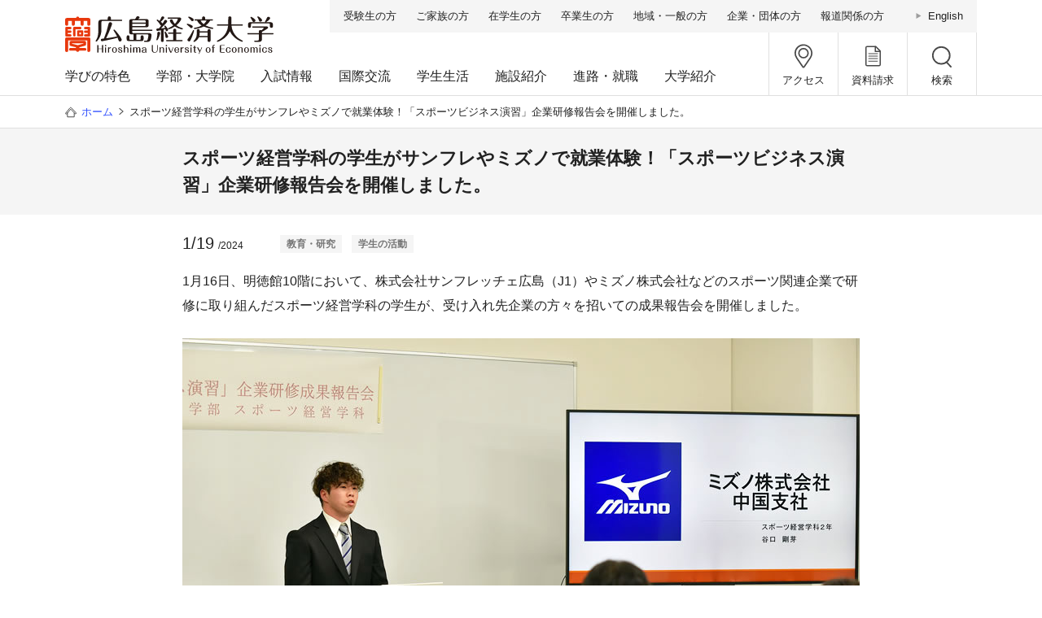

--- FILE ---
content_type: text/html
request_url: https://www.hue.ac.jp/news/topics/b0b5mu000000qhr4.html
body_size: 58085
content:
<!DOCTYPE html>


<html lang="ja">
<head prefix="og: http://ogp.me/ns# article: http://ogp.me/ns/article#">

<meta charset="UTF-8">
<meta http-equiv="X-UA-Compatible" content="IE=edge">

<meta name="viewport" content="width=device-width, initial-scale=1">
<meta name="format-detection" content="telephone=no,address=no,email=no">

<meta name="description" content="">

<meta property="og:description" content="">
<meta property="og:title" content="スポーツ経営学科の学生がサンフレやミズノで就業体験！「スポーツビジネス演習」企業研修報告会を開催しました。｜広島経済大学">
<meta property="og:url" content="http://www.hue.ac.jp/news/topics/b0b5mu000000qhr4.html">
<meta property="og:image" content="http://www.hue.ac.jp/news/topics/b0b5mu000000qhr4-img/20240116tDSC_0567.jpg">
<meta property="og:type" content="article">
<meta property="og:locale" content="ja_JP">
<meta property="og:site_name" content="広島経済大学">

<link rel="icon" href="/qrctov00000000a8-img/favicon.ico">
<title>スポーツ経営学科の学生がサンフレやミズノで就業体験！「スポーツビジネス演習」企業研修報告会を開催しました。｜広島経済大学</title>

<link rel="stylesheet" href="/common/css/normalize.css" media="all">
<link rel="stylesheet" href="/common/css/colorbox.css" media="all">
<link rel="stylesheet" href="/common/css/jquery.slick.css" media="all">
<link rel="stylesheet" href="/common/css/iziModal.min.css" media="all">
<link rel="stylesheet" href="/common/css/style.css?date=230925" media="all">
<link rel="stylesheet" href="/common/css/ulcc_custom.css" media="all">
<script src="//ajax.googleapis.com/ajax/libs/jquery/2.1.3/jquery.min.js"></script>
<script>window.jQuery || document.write('<script src="/common/js/jquery.min.js"><\/script>');</script>

<!-- Google Tag Manager -->
<script>(function(w,d,s,l,i){w[l]=w[l]||[];w[l].push({'gtm.start':
new Date().getTime(),event:'gtm.js'});var f=d.getElementsByTagName(s)[0],
j=d.createElement(s),dl=l!='dataLayer'?'&l='+l:'';j.async=true;j.src=
'https://www.googletagmanager.com/gtm.js?id='+i+dl;f.parentNode.insertBefore(j,f);
})(window,document,'script','dataLayer','GTM-WDJ8MLZ');</script>
<!-- End Google Tag Manager -->

<style type="text/css">
.search_main{
text-align:left;
}
.gs-image-box.gs-web-image-box.gs-web-image-box-portrait{
height: auto !important;
}
</style>
<!-- Google tag (gtag.js) -->
<script async src="https://www.googletagmanager.com/gtag/js?id=G-Z9C87PCZLD"></script>
<script>
  window.dataLayer = window.dataLayer || [];
  function gtag(){dataLayer.push(arguments);}
  gtag('js', new Date());

  gtag('config', 'G-Z9C87PCZLD');
</script>
</head>

<body  class="no_side">


<div id="container">



<header>
	<div id="header__inner">
		<nav>
			
			<div id="header_navi1">
				<ul>
				
			<li>
<a href="/visitors/jukensei.html" >受験生の方</a>
</li>
		
			<li>
<a href="/visitors/parents.html" >ご家族の方</a>
</li>
		
			<li>
<a href="/visitors/current.html" >在学生の方</a>
</li>
		
			<li>
<a href="/visitors/almuni.html" >卒業生の方</a>
</li>
		
			<li>
<a href="/visitors/local.html" >地域・一般の方</a>
</li>
		
			<li>
<a href="/visitors/company.html" >企業・団体の方</a>
</li>
		
			<li>
<a href="/visitors/press.html" >報道関係の方</a>
</li>
		<li id="header_navi1_eng"><a href="http://www.hue.ac.jp/english/index.html">English</a></li>
				</ul>
			</div>
			<p id="logo"><a href="http://www.hue.ac.jp/"><img src="/qrctov00000000a8-img/header_logo.svg" alt="広島経済大学"/></a></p>

			
			<div id="header_navi2">
				<ul class="cf">
					<li id="header_access"><a href="/access.html"><span>アクセス</span></a></li><li id="header_document"><a href="/request.html"><span>資料請求</span></a></li><li id="header_search"><a href="javascript:void(0);"><span>検索</span></a><form id="header_navi2_search" action="/search.html" class="cf">
	<input type="submit" value="" id="header_navi2_search_btn">
	<div id="header_navi2_search_txt">
		<input type="text" name="q" title="ここに検索語を入力" value="" id="header_navi2_search_input" placeholder="">
	</div>
</form></li><li id="header_menu_sp"><a href="javascript:void(0);"><span>MENU</span></a></li>
				</ul>
			</div>
			

			<div id="global_navi">
				<ul class="cf">
					
<li id="gn1"><a href="/manabi/index.html" >学びの特色</a>
	
	<div class="megamenu">
		<div class="megamenu_inner megamenu_column3">
<div class="megamenu_box">
<div class="megamenu_ph_type01"><a href="/manabi/">                                            <figure><img src="/qrctov00000000a8-img/tokushoku.jpg" alt="図書館" /></figure>
<p>広島経済大学の学びの特色</p>
</a></div>
<p class="megamenu_ttl"><span>学びを支える施設案内</span></p>
<div class="megamenu_ph_type01"><a href="/manabi/meitokukan/">                                          <figure><img src="/qrctov00000000a8-img/w80_meitokukan.png" alt="アカデミックコモンズ明徳館" /></figure>
<p>アカデミック・コモンズ<br />
明徳館</p>
</a></div>
<div class="megamenu_ph_type01"><a href="/manabi/koudoukan/">                                           <figure><img src="/qrctov00000000a8-img/w80_koudoukan.png" alt="興動館" /></figure>
<p>興動館</p>
</a></div>
<div class="megamenu_ph_type01"><a href="/library/">                                            <figure><img src="/qrctov00000000a8-img/lib.jpg" alt="図書館" /></figure>
<p>図書館</p>
</a></div>
</div>
<div class="megamenu_box">
<p class="megamenu_ttl"><span>基礎知識開発プログラム</span></p>
<ul>
    <li><a href="/manabi/base/common.html">共通科目</a></li>
    <li><a href="/manabi/base/ability.html">資格取得（能力開発科目）</a></li>
    <li><a href="/manabi/base/career.html">キャリア科目</a></li>
    <li><a href="/manabi/base/teacher.html">教職課程</a></li>
</ul>
<p class="megamenu_ttl"><a href="/manabi/presentation.html">プレゼンテーション能力開発プログラム</a></p>
<p class="megamenu_ttl"><a href="/manabi/koudoukan-pg/index.html">興動館教育プログラム</a></p>
<ul>
    <li><a href="/manabi/koudoukan-pg/subject/index.html">興動館科目</a></li>
    <li><a href="/manabi/koudoukan-pg/project/index.html">興動館プロジェクト</a></li>
</ul>
</div>
<div class="megamenu_box">
<p class="megamenu_ttl"><a href="/manabi/interview/index.html">学生の声 &mdash;興動人Voice&mdash;</a></p>
<p class="megamenu_ttl"><a href="/manabi/obog.html">卒業生からのメッセージ</a></p>
<p class="megamenu_ttl"><span>学びのための取り組み</span></p>
<ul>
    <li><a href="/manabi/support/learning-support.html">学習支援</a></li>
    <li><a href="/manabi/shikaku/index.html">資格取得</a></li>
    <li><a href="/manabi/support/accelerated.html">早期卒業制度</a></li>
    <li><a href="/manabi/support/5year.html">学部との5年プログラム</a></li>
    <li><a href="/manabi/support/cross_credit.html">単位互換制度</a></li>
    <li><a href="/manabi/support/enquete.html">授業アンケート</a></li>
    <li><a href="/manabi/support/essay.html">学生懸賞論文</a></li>
    <li><a href="/manabi/support/sangaku.html">「産学連携」による実践的な学び</a></li>
    <li><a href="/manabi/support/datascience.html">データサイエンス教育プログラム</a></li>
</ul>
</div>
</div>
	</div>
	
</li>

					
<li id="gn2"><a href="/dept/index.html" >学部・大学院</a>
	
	<div class="megamenu">
		<div class="megamenu_inner megamenu_column4">
<div class="megamenu_box">
<p class="megamenu_ttl"><a href="/dept/economics/index.html">経済学部</a></p>
<div class="megamenu_ph_type01"><a href="/dept/economics/economics/index.html">                                            <figure><img src="/qrctov00000000a8-img/gn2_thumb01.jpg" alt="経済学科" /></figure>
<p>経済学科</p>
</a><br />
<ul>
    <li><a href="/about/professors/index.html">教員一覧（全学部）</a></li>
    <li><a href="https://www.hue.ac.jp/dept/syllabus_information.html">シラバス（全学部）</a></li>
</ul>
</div>
</div>
<div class="megamenu_box">
<p class="megamenu_ttl"><a href="/dept/business_administration/index.html">経営学部</a></p>
<div class="megamenu_ph_type01"><a href="/dept/business_administration/management/index.html">                                            <figure><img src="/qrctov00000000a8-img/gn2_thumb02_1.jpg" alt="経営学科" /></figure>
<p>経営学科</p>
</a></div>
<div class="megamenu_ph_type01"><a href="/dept/business_administration/sport/index.html">                                            <figure><img src="/qrctov00000000a8-img/gn2_thumb03.jpg" alt="スポーツ経営学科" /></figure>
<p>スポーツ<br />
経営学科</p>
</a></div>
</div>
<div class="megamenu_box">
<p class="megamenu_ttl"><a href="/dept/media_business/index.html">メディアビジネス学部</a></p>
<div class="megamenu_ph_type01"><a href="/dept/media_business/sys_business/index.html">                                            <figure><img src="/qrctov00000000a8-img/gn2_thumb04.jpg" alt="ビジネス情報学科" /></figure>
<p>ビジネス<br />
情報学科</p>
</a></div>
<div class="megamenu_ph_type01"><a href="/dept/media_business/media/index.html">                                            <figure><img src="/qrctov00000000a8-img/gn2_thumb05.jpg" alt="メディアビジネス学科" /></figure>
<p>メディアビジネス<br />
学科</p>
</a></div>
</div>
<div class="megamenu_box">
<p class="megamenu_ttl"><a href="/dept/graduate/index.html">大学院</a></p>
<div class="megamenu_ph_type01"><a href="/dept/graduate/index.html">                                            <figure><img src="/qrctov00000000a8-img/w80_grad2023.png" alt="経済学研究科" /></figure>
<p>経済学研究科</p>
</a></div>
</div>
</div>
	</div>
	
</li>

					
<li id="gn3"><a href="/entrance/index.html" >入試情報</a>
	
	<div class="megamenu">
		<div class="megamenu_inner megamenu_column4">
<div class="megamenu_box">
<p class="megamenu_ttl"><a href="/entrance/points/index.html">入試のポイント</a></p>
<div class="megamenu_ph_type01"><a href="/entrance/points/index.html#point1">                                            <figure><img src="/qrctov00000000a8-img/scholar.jpg" alt="入学試験で受けられる奨学生制度" /></figure>
<p>入学試験で受けられる<br />
奨学生制度</p>
</a></div>
<div class="megamenu_ph_type01"><a href="/entrance/points/index.html#point33">                                            <figure><img src="/qrctov00000000a8-img/internetshutsugan.jpg" alt="インターネット出願" /></figure>
<p>インターネット出願</p>
</a></div>
<div class="megamenu_ph_type01"><a href="/entrance/points/index.html#point3">                                            <figure><img src="/qrctov00000000a8-img/gengaku.jpg" alt="検定料減額制度" /></figure>
<p>検定料減額制度</p>
</a></div>
<div class="megamenu_ph_type01"><a href="/entrance/points/index.html#point7">                                            <figure><img src="/qrctov00000000a8-img/chiho.jpg" alt="地元で受験できる地方試験会場" /></figure>
<p>地元で受験できる<br />
地方試験会場</p>
</a></div>
</div>
<div class="megamenu_box">
<p class="megamenu_ttl"><span>学部入試</span></p>
<ul>
    <li><a href="/entrance/index.html">受験される方へ（総合案内）</a></li>
    <li><a href="/entrance/guide/index.html">入試の種類と要項</a></li>
    <li><a href="/entrance/place.html">試験場案内</a></li>
    <li><a href="/entrance/data.html">入試結果データ</a></li>
    <li><a href="/entrance/past.html">入試過去問題</a></li>
    <li><a href="/entrance/fee.html">入学金・授業料</a></li>
    <li><a href="/entrance/points/scholarship.html">入試による奨学生制度</a></li>
    <li><a href="/entrance/scholarship.html">奨学金制度</a></li>
    <li><a href="/entrance/faq.html">入試Q&amp;A</a></li>
    <li><a href="/entrance/points/pre.html">入学前学習プログラム</a></li>
</ul>
</div>
<div class="megamenu_box">
<p class="megamenu_ttl"><a href="/entrance/graduate/index.html">大学院入試</a></p>
<ul>
    <li><a href="/entrance/graduate/index.html">大学院入試の種類と要項</a></li>
    <li><a href="/entrance/graduate/fee.html">入学金・授業料</a></li>
</ul>
<p class="megamenu_ttl"><a href="/entrance/oversea/index.html">留学生入試</a></p>
<p class="megamenu_ttl"><span>その他の入試制度</span></p>
<ul>
    <li><a href="/entrance/kenkyu/index.html">研究生・科目等履修生</a></li>
</ul>
</div>
<div class="megamenu_box">
<p class="megamenu_ttl"><a href="/entrance/oc/index.html">オープンキャンパス</a></p>
<p class="megamenu_ttl"><a href="/entrance/soudan.html">進学相談会</a></p>
<p class="megamenu_ttl"><a href="/entrance/mock/index.html">出張模擬授業</a></p>
</div>
</div>
	</div>
	
</li>

					
<li id="gn4"><a href="/international/index.html" >国際交流</a>
	
	<div class="megamenu">
		<div class="megamenu_inner megamenu_column3">
<div class="megamenu_box">
<p class="megamenu_ttl"><span class="align_c">国際教育</span></p>
<ul>
    <li><a href="/manabi/base/common.html">グローバル時代の教養を身につける共通科目</a></li>
    <li>興動館科目（海外系）</li>
    <li>集中英語学習プログラム</li>
</ul>
</div>
<div class="megamenu_box">
<p class="megamenu_ttl"><span class="align_c">国際交流</span></p>
<p class="megamenu_ttl"><span>留学について</span></p>
<ul>
    <li><a href="/international/abroad.html">海外留学</a></li>
    <li><a href="/international/abroad-reports.html">留学体験レポート</a></li>
    <li><a href="/international/sisters.html">海外姉妹校・交流校</a></li>
</ul>
<p class="megamenu_ttl"><span>留学以外の豊富な渡航機会</span></p>
<ul>
    <li><a href="/manabi/koudoukan-pg/project/index.html">興動館プロジェクト（海外系）</a></li>
</ul>
<p class="megamenu_ttl"><a href="/international/partner.html">学内での国際交流プログラム</a></p>
</div>
<div class="megamenu_box">
<p class="megamenu_ttl"><span class="align_c">留学生サポート</span></p>
<ul>
    <li><a href="/campuslife/overseas.html">留学生への生活サポート</a></li>
    <li><a href="/entrance/oversea/index.html">留学生入試</a></li>
    <li><a href="http://www.hue.ac.jp/international/employment-data.html">留学生の就職データ</a></li>
    <li><a href="http://www.hue.ac.jp/international/jobsupport.html">留学生への就職支援</a></li>
</ul>
</div>
</div>
	</div>
	
</li>

					
<li id="gn5"><a href="/campuslife/index.html" >学生生活</a>
	
	<div class="megamenu">
		<div class="megamenu_inner megamenu_column3">
<div class="megamenu_box">
<p class="megamenu_ttl"><a href="/campuslife/support/index.html">学生生活サポート</a></p>
<ul>
    <li><a href="/facilities/consultation.html">学生相談室</a></li>
    <li><a href="/campuslife/harassment.html">ハラスメント</a></li>
    <li><a href="/campuslife/rooms/index.html">一人暮らしについて</a></li>
    <li><a href="/campuslife/overseas.html">留学生への生活サポート</a></li>
</ul>
<p class="megamenu_ttl"><a href="/campuslife/women/index.html">女子学生支援</a></p>
</div>
<div class="megamenu_box">
<p class="megamenu_ttl"><a href="/campuslife/circle/index.html">クラブ・サークル活動</a></p>
<ul>
    <li><a href="/campuslife/circle/gakuyukai/index.html">学友会</a></li>
    <li><a href="/campuslife/circle/komachi/index.html">こまち会（女子学生会）</a></li>
    <li><a href="/campuslife/circle/sports/index.html">体育系サークル</a></li>
    <li><a href="/campuslife/circle/cultural/index.html">文化系サークル</a></li>
</ul>
</div>
<div class="megamenu_box">
<p class="megamenu_ttl"><a href="/campuslife/event.html">年間行事</a></p>
<p class="megamenu_ttl"><a href="/campuslife/festival/index.html">大学祭（経大祭）</a></p>
</div>
</div>
	</div>
	
</li>

					
<li id="gn6"><a href="/facilities/index.html" >施設紹介</a>
	
	<div class="megamenu">
		<div class="megamenu_inner megamenu_column2_1">
<div class="megamenu_box">
<p class="megamenu_ttl"><span class="align_c">学びを支える施設</span></p>
<div class="megamenu_box_l_inner">
<div class="megamenu_ph_type01"><a href="/manabi/meitokukan/index.html">                                                <figure><img src="/qrctov00000000a8-img/w80_meitokukan.jpg" alt="アカデミックコモンズ明徳館" /></figure>
<p>アカデミック・コモンズ<br />
明徳館</p>
</a></div>
<div class="megamenu_ph_type01"><a href="/manabi/koudoukan/index.html">                                                <figure><img src="/qrctov00000000a8-img/w80_koudoukan.jpg" alt="興動館" /></figure>
<p>興動館</p>
</a></div>
<div class="megamenu_ph_type01"><a href="/library/">                                                <figure><img src="/qrctov00000000a8-img/lib_1.jpg" alt="図書館" /></figure>
<p>図書館</p>
</a></div>
<div class="megamenu_ph_type01"><a href="/facilities/media_center/index.html">                                                <figure><img src="/qrctov00000000a8-img/mediacenter.jpg" alt="メディア情報センター" /></figure>
<p>メディア情報センター</p>
</a></div>
</div>
<div class="megamenu_box_l_inner">
<ul>
    <li><a href="/facilities/facilities01.html">教育・研究関係</a></li>
    <li><a href="/facilities/facilities04.html">キャンパス外施設</a></li>
</ul>
</div>
</div>
<div class="megamenu_box">
<p class="megamenu_ttl"><span>学生生活を支える施設</span></p>
<ul>
    <li><a href="/facilities/facilities02.html">学生生活関係</a></li>
    <li><a href="/facilities/consultation.html">学生相談室</a></li>
    <li><a href="/facilities/facilities03.html">スポーツ施設</a></li>
</ul>
<p class="megamenu_ttl"><a href="/school_bus/index.html">スクールバス</a></p>
<p class="megamenu_ttl"><a href="/facilities/index.html#campusmap">キャンパスマップ</a></p>
</div>
</div>
	</div>
	
</li>

					
<li id="gn7"><a href="/employment/index.html" >進路・就職</a>
	
	<div class="megamenu">
		<div class="megamenu_inner megamenu_column3">
<div class="megamenu_box">
<div class="megamenu_ph_type01"><a href="/employment/program.html">                                            <figure><img src="/qrctov00000000a8-img/shushokushien.jpg" alt="就職支援プログラム" /></figure>
<p>就職支援プログラム</p>
</a></div>
<!--div class="megamenu_ph_type01"><a href="/employment/internship.html">                                            <figure><img src="/qrctov00000000a8-img/intern.jpg" alt="インターンシップ" /></figure>
<p>インターンシップ</p>
</a></div-->
<div class="megamenu_ph_type01"><a href="/employment/center.html">                                            <figure><img src="/qrctov00000000a8-img/careercenter.jpg" alt="キャリアセンター" /></figure>
<p>キャリアセンター</p>
</a></div>
<div class="megamenu_ph_type01"><a href="/employment/government.html">                                            <figure><img src="/qrctov00000000a8-img/koumuin.jpg" alt="公務員養成講座" /></figure>
<p>公務員養成講座</p>
</a></div>
</div>
<!-- /.box -->
<div class="megamenu_box">
<div class="megamenu_ph_type01"><a href="/employment/data.html">                                            <figure><img src="/qrctov00000000a8-img/data.jpg" alt="就職データ" /></figure>
<p>就職データ</p>
</a></div>
<div class="megamenu_ph_type01"><a href="/manabi/base/teacher.html">                                            <figure><img src="/qrctov00000000a8-img/kyoshoku.jpg" alt="教職課程" /></figure>
<p>教職課程</p>
</a></div>
</div>
<!-- /.box -->
<div class="megamenu_box">
<ul>
    <li><a href="/visitors/company.html">企業・団体の方へ（就職・採用活動についてのお願い）</a></li>
    <li><a href="/visitors/almuni.html">卒業生の方へ（就職活動の情報管理について）</a></li>
</ul>
</div>
<!-- /.box --></div>
	</div>
	
</li>

					
<li id="gn8"><a href="/about/index.html" >大学紹介</a>
	
	<div class="megamenu">
		<div class="megamenu_inner megamenu_column4">
<div class="megamenu_box">
<div class="megamenu_ph_type01"><a href="/about/special.html">                                            <figure><img src="/qrctov00000000a8-img/jikkan.jpg" alt="成長が実感できる大学の４年間" /></figure>
<p>成長が実感できる<br />
大学の４年間</p>
</a></div>
<div class="megamenu_ph_type01"><a href="/about/eenyo.html">                                            <figure><img src="/qrctov00000000a8-img/eenyo.jpg" alt="ここもええんよ広経大" /></figure>
<p>ここもええんよ広経大</p>
</a></div>
</div>
<div class="megamenu_box">
<p class="megamenu_ttl"><span>概要</span></p>
<ul>
    <li><a href="/about/message.html">学長挨拶</a></li>
    <li><a href="/about/ideal.html">建学の精神・教育理念</a></li>
    <li><a href="/about/policy/index.html">ポリシー（教育方針）</a></li>
    <li><a href="/about/history.html">沿革</a></li>
    <li><a href="/about/song.html">大学歌</a></li>
</ul>
<p class="megamenu_ttl"><a href="/about/org/index.html">学内組織</a></p>
<ul>
    <li><a href="/about/professors/index.html">教員一覧</a></li>
    <li><a href="/about/recruit/index.html">採用情報</a></li>
</ul>
</div>
<div class="megamenu_box">
<p class="megamenu_ttl"><span>大学について知る</span></p>
<ul>
    <li><a href="/about/pr/magazine.html">大学広報誌</a></li>
    <!--li><a href="/about/pr/press.html">プレスリリース</a></li-->
    <li><a href="/about/pr/sns/index.html">ソーシャルメディア<br />
    公式アカウント</a></li>
    <!-- <li><a href="http://www.hue.ac.jp/info/ab_media/index.html">メディアで見る広経大</a></li> -->
    <li><a href="/about/pr/activity/index.html">広経大の取り組み</a></li>
    <li><a href="/about/pr/program/index.html">採択事業</a></li>
</ul>
</div>
<div class="megamenu_box">
<p class="megamenu_ttl"><a href="/about/disclosure/index.html">情報公開</a></p>
<ul>
    <li><a href="/about/disclosure/figure.html">数字で見る広経大</a></li>
    <li><a href="/about/disclosure/finance/index.html">事業報告・財務状況</a></li>
    <li><a href="/about/disclosure/evaluation.html">大学評価</a></li>
</ul>
<p class="megamenu_ttl"><a href="/about/research/index.html">研究</a></p>
<p class="megamenu_ttl"><a href="/about/faq.html">よくあるご質問</a></p>
<p class="megamenu_ttl"><a href="/about/kifu.html">寄付金募集</a></p>
</div>
</div>
	</div>
	
</li>

				</ul>
			</div>
			<!--//global_navi-->

			<div id="global_navi_sp">
				<form id="global_navi_sp_search" action="/search.html" class="cf">
					<input type="submit" value="" id="global_navi_sp_search_btn">
					<div id="global_navi_sp_search_txt">
						<input type="text" name="q" title="ここに検索語を入力" value="" id="global_navi_sp_search_input" placeholder="">
					</div>
				</form>
				<div id="global_navi_sp_inner1">
					<ul>
						
<li><span>学びの特色</span>
	<div class="megamenu_inner megamenu_column3">
<div class="megamenu_box">
<div class="megamenu_ph_type01"><a href="/manabi/">                                            <figure><img src="/qrctov00000000a8-img/tokushoku.jpg" alt="図書館" /></figure>
<p>広島経済大学の学びの特色</p>
</a></div>
<p class="megamenu_ttl"><span>学びを支える施設案内</span></p>
<div class="megamenu_ph_type01"><a href="/manabi/meitokukan/">                                          <figure><img src="/qrctov00000000a8-img/w80_meitokukan.png" alt="アカデミックコモンズ明徳館" /></figure>
<p>アカデミック・コモンズ<br />
明徳館</p>
</a></div>
<div class="megamenu_ph_type01"><a href="/manabi/koudoukan/">                                           <figure><img src="/qrctov00000000a8-img/w80_koudoukan.png" alt="興動館" /></figure>
<p>興動館</p>
</a></div>
<div class="megamenu_ph_type01"><a href="/library/">                                            <figure><img src="/qrctov00000000a8-img/lib.jpg" alt="図書館" /></figure>
<p>図書館</p>
</a></div>
</div>
<div class="megamenu_box">
<p class="megamenu_ttl"><span>基礎知識開発プログラム</span></p>
<ul>
    <li><a href="/manabi/base/common.html">共通科目</a></li>
    <li><a href="/manabi/base/ability.html">資格取得（能力開発科目）</a></li>
    <li><a href="/manabi/base/career.html">キャリア科目</a></li>
    <li><a href="/manabi/base/teacher.html">教職課程</a></li>
</ul>
<p class="megamenu_ttl"><a href="/manabi/presentation.html">プレゼンテーション能力開発プログラム</a></p>
<p class="megamenu_ttl"><a href="/manabi/koudoukan-pg/index.html">興動館教育プログラム</a></p>
<ul>
    <li><a href="/manabi/koudoukan-pg/subject/index.html">興動館科目</a></li>
    <li><a href="/manabi/koudoukan-pg/project/index.html">興動館プロジェクト</a></li>
</ul>
</div>
<div class="megamenu_box">
<p class="megamenu_ttl"><a href="/manabi/interview/index.html">学生の声 &mdash;興動人Voice&mdash;</a></p>
<p class="megamenu_ttl"><span>学びのための取り組み</span></p>
<ul>
    <li><a href="/manabi/support/learning-support.html">学習支援</a></li>
    <li><a href="/manabi/shikaku/index.html">資格取得</a></li>
    <li><a href="/manabi/support/accelerated.html">早期卒業制度</a></li>
    <li><a href="/manabi/support/5year.html">学部との5年プログラム</a></li>
    <li><a href="/manabi/support/cross_credit.html">単位互換制度</a></li>
    <li><a href="/manabi/support/enquete.html">授業アンケート</a></li>
    <li><a href="/manabi/support/essay.html">学生懸賞論文</a></li>
    <li><a href="/manabi/support/sangaku.html">「産学連携」による実践的な学び</a></li>
    <li><a href="/manabi/support/datascience.html">データサイエンス教育プログラム</a></li>
</ul>
</div>
</div>
	
</li>

						
<li><span>学部・大学院</span>
	<div class="megamenu_inner megamenu_column4">
<div class="megamenu_box">
<p class="megamenu_ttl"><a href="/dept/economics/index.html">経済学部</a></p>
<div class="megamenu_ph_type01"><a href="/dept/economics/economics/index.html">                                            <figure><img src="/qrctov00000000a8-img/gn2_thumb01.jpg" alt="経済学科" /></figure>
<p>経済学科</p>
</a></div>
</div>
<div class="megamenu_box">
<p class="megamenu_ttl"><a href="/dept/business_administration/index.html">経営学部</a></p>
<div class="megamenu_ph_type01"><a href="/dept/business_administration/management/index.html">                                            <figure><img src="/qrctov00000000a8-img/gn2_thumb02_2.jpg" alt="経営学科" /></figure>
<p>経営学科</p>
</a></div>
<div class="megamenu_ph_type01"><a href="/dept/business_administration/sport/index.html">                                            <figure><img src="/qrctov00000000a8-img/gn2_thumb03.jpg" alt="スポーツ経営学科" /></figure>
<p>スポーツ経営学科</p>
</a></div>
</div>
<div class="megamenu_box">
<p class="megamenu_ttl"><a href="/dept/media_business/index.html">メディアビジネス学部</a></p>
<div class="megamenu_ph_type01"><a href="/dept/media_business/sys_business/index.html">                                            <figure><img src="/qrctov00000000a8-img/gn2_thumb04.jpg" alt="ビジネス情報学科" /></figure>
<p>ビジネス情報学科</p>
</a></div>
<div class="megamenu_ph_type01"><a href="/dept/media_business/media/index.html">                                            <figure><img src="/qrctov00000000a8-img/gn2_thumb05.jpg" alt="メディアビジネス学科" /></figure>
<p>メディアビジネス学科</p>
</a></div>
</div>
<div class="megamenu_box">
<p class="megamenu_ttl"><a href="/dept/graduate/index.html">大学院</a></p>
<div class="megamenu_ph_type01"><a href="/dept/graduate/index.html">                                            <figure><img src="/qrctov00000000a8-img/w80_grad2023.png" alt="経済学研究科" /></figure>
<p>経済学研究科</p>
</a></div>
</div>
<div class="megamenu_box">
<p class="megamenu_ttl"><span>学部・大学院共通</span></p>
<ul>
    <li><a href="/about/professors/index.html">教員一覧</a></li>
    <li><a href="https://www.hue.ac.jp/dept/syllabus_information.html">シラバス</a></li>
</ul>
</div>
</div>
	
</li>

						
<li><span>入試情報</span>
	<div class="megamenu_inner megamenu_column4">
<div class="megamenu_box">
<p class="megamenu_ttl"><a href="/entrance/points/index.html">入試のポイント</a></p>
<div class="megamenu_ph_type01"><a href="/entrance/points/index.html#point1">                                            <figure><img src="/qrctov00000000a8-img/scholar.jpg" alt="入学試験で受けられる奨学生制度" /></figure>
<p>入学試験で受けられる<br />
奨学生制度</p>
</a></div>
<div class="megamenu_ph_type01"><a href="/entrance/points/index.html#point33">                                            <figure><img src="/qrctov00000000a8-img/internetshutsugan.jpg" alt="インターネット出願" /></figure>
<p>インターネット出願</p>
</a></div>
<div class="megamenu_ph_type01"><a href="/entrance/points/index.html#point3">                                            <figure><img src="/qrctov00000000a8-img/gengaku.jpg" alt="検定料減額制度" /></figure>
<p>検定料減額制度</p>
</a></div>
<div class="megamenu_ph_type01"><a href="/entrance/points/index.html#point7">                                            <figure><img src="/qrctov00000000a8-img/chiho.jpg" alt="地元で受験できる地方試験会場" /></figure>
<p>地元で受験できる<br />
地方試験会場</p>
</a></div>
</div>
<div class="megamenu_box">
<p class="megamenu_ttl"><span>学部入試</span></p>
<ul>
    <li><a href="/entrance/index.html">受験される方へ（総合案内）</a></li>
    <li><a href="/entrance/guide/index.html">入試の種類と要項</a></li>
    <li><a href="/entrance/place.html">試験場案内</a></li>
    <li><a href="/entrance/data.html">入試結果データ</a></li>
    <li><a href="/entrance/past.html">入試過去問題</a></li>
    <li><a href="/entrance/fee.html">入学金・授業料</a></li>
    <li><a href="/entrance/points/scholarship.html">入試による奨学生制度</a></li>
    <li><a href="/entrance/scholarship.html">奨学金制度</a></li>
    <li><a href="/entrance/faq.html">入試Q&amp;A</a></li>
    <li><a href="/entrance/points/pre.html">入学前学習プログラム</a></li>
</ul>
</div>
<div class="megamenu_box">
<p class="megamenu_ttl"><a href="/entrance/graduate/index.html">大学院入試</a></p>
<ul>
    <li><a href="/entrance/graduate/index.html">大学院入試の種類と要項</a></li>
    <li><a href="/entrance/graduate/fee.html">入学金・授業料</a></li>
</ul>
<p class="megamenu_ttl"><a href="/entrance/oversea/index.html">留学生入試</a></p>
<p class="megamenu_ttl"><span>その他の入試制度</span></p>
<ul>
    <li><a href="/entrance/kenkyu/index.html">研究生・科目等履修生</a></li>
</ul>
</div>
<div class="megamenu_box">
<p class="megamenu_ttl"><a href="/entrance/oc/index.html">オープンキャンパス</a></p>
<p class="megamenu_ttl"><a href="/entrance/soudan.html">進学相談会</a></p>
<p class="megamenu_ttl"><a href="/entrance/mock/index.html">出張模擬授業</a></p>
</div>
</div>
	
</li>

						
<li><span>国際交流</span>
	<div class="megamenu_inner megamenu_column3">
<div class="megamenu_box">
<p class="megamenu_ttl"><span class="align_c">国際教育</span></p>
<ul>
    <li><a href="/manabi/base/common.html">グローバル時代の教養を身につける共通科目</a></li>
    <li>興動館科目（海外系）</li>
    <li>集中英語学習プログラム</li>
</ul>
</div>
<div class="megamenu_box">
<p class="megamenu_ttl"><span class="align_c">国際交流</span></p>
<p class="megamenu_ttl"><span>留学について</span></p>
<ul>
    <li><a href="/international/abroad.html">海外留学</a></li>
    <li><a href="/international/abroad-reports.html">留学体験レポート</a></li>
    <li><a href="/international/sisters.html">海外姉妹校・交流校</a></li>
</ul>
<p class="megamenu_ttl"><span>留学以外の豊富な渡航機会</span></p>
<ul>
    <li><a href="/manabi/koudoukan-pg/project/index.html">興動館プロジェクト（海外系）</a></li>
    <li><a href="/employment/internship.html">海外インターンシップ</a></li>
</ul>
<p class="megamenu_ttl"><a href="/international/partner.html">学内での国際交流プログラム</a></p>
</div>
<div class="megamenu_box">
<p class="megamenu_ttl"><span class="align_c">留学生サポート</span></p>
<ul>
    <li><a href="/campuslife/overseas.html">留学生への生活サポート</a></li>
    <li><a href="/entrance/oversea/index.html">留学生入試</a></li>
    <li><a href="http://www.hue.ac.jp/international/employment-data.html">留学生の就職データ</a></li>
    <li><a href="http://www.hue.ac.jp/international/jobsupport.html">留学生への就職支援</a></li>
</ul>
</div>
</div>
	
</li>

						
<li><span>学生生活</span>
	<div class="megamenu_inner megamenu_column3">
<div class="megamenu_box">
<p class="megamenu_ttl"><a href="/campuslife/support/index.html">学生生活サポート</a></p>
<ul>
    <li><a href="/facilities/consultation.html">学生相談室</a></li>
    <li><a href="/campuslife/harassment.html">ハラスメント</a></li>
    <li><a href="/campuslife/rooms/index.html">一人暮らしについて</a></li>
    <li><a href="/campuslife/overseas.html">留学生への生活サポート</a></li>
</ul>
<p class="megamenu_ttl"><a href="/campuslife/women/index.html">女子学生支援</a></p>
</div>
<div class="megamenu_box">
<p class="megamenu_ttl"><a href="/campuslife/circle/index.html">クラブ・サークル活動</a></p>
<ul>
    <li><a href="/campuslife/circle/gakuyukai/index.html">学友会</a></li>
    <li><a href="/campuslife/circle/komachi/index.html">こまち会（女子学生会）</a></li>
    <li><a href="/campuslife/circle/sports/index.html">体育系サークル</a></li>
    <li><a href="/campuslife/circle/cultural/index.html">文化系サークル</a></li>
</ul>
</div>
<div class="megamenu_box">
<p class="megamenu_ttl"><a href="/campuslife/event.html">年間行事</a></p>
<p class="megamenu_ttl"><a href="/campuslife/festival/index.html">大学祭（経大祭）</a></p>
</div>
</div>
	
</li>

						
<li><span>施設紹介</span>
	<div class="megamenu_inner megamenu_column2_1">
<div class="megamenu_box">
<p class="megamenu_ttl"><span class="align_c">学びを支える施設</span></p>
<div class="megamenu_box_l_inner">
<div class="megamenu_ph_type01"><a href="/manabi/meitokukan/index.html">                                                <figure><img src="/qrctov00000000a8-img/w80_meitokukan.jpg" alt="アカデミックコモンズ明徳館" /></figure>
<p>アカデミック・コモンズ<br />
明徳館</p>
</a></div>
<div class="megamenu_ph_type01"><a href="/manabi/koudoukan/index.html">                                                <figure><img src="/qrctov00000000a8-img/w80_koudoukan.jpg" alt="興動館" /></figure>
<p>興動館</p>
</a></div>
<div class="megamenu_ph_type01"><a href="/library/">                                                <figure><img src="/qrctov00000000a8-img/lib_1.jpg" alt="図書館" /></figure>
<p>図書館</p>
</a></div>
<div class="megamenu_ph_type01"><a href="/facilities/media_center/index.html">                                                <figure><img src="/qrctov00000000a8-img/mediacenter.jpg" alt="メディア情報センター" /></figure>
<p>メディア情報センター</p>
</a></div>
</div>
<div class="megamenu_box_l_inner">
<ul>
    <li><a href="/facilities/facilities01.html">教育・研究関係</a></li>
    <li><a href="/facilities/facilities04.html">キャンパス外施設</a></li>
</ul>
</div>
</div>
<div class="megamenu_box">
<p class="megamenu_ttl"><span>学生生活を支える施設</span></p>
<ul>
    <li><a href="/facilities/facilities02.html">学生生活関係</a></li>
    <li><a href="/facilities/consultation.html">学生相談室</a></li>
    <li><a href="/facilities/facilities03.html">スポーツ施設</a></li>
</ul>
<p class="megamenu_ttl"><a href="/school_bus/index.html">スクールバス</a></p>
<p class="megamenu_ttl"><a href="/facilities/index.html#campusmap">キャンパスマップ</a></p>
</div>
</div>
	
</li>

						
<li><span>進路・就職</span>
	<div class="megamenu_inner megamenu_column3">
<div class="megamenu_box">
<div class="megamenu_ph_type01"><a href="/employment/program.html">                                            <figure><img src="/qrctov00000000a8-img/shushokushien.jpg" alt="就職支援プログラム" /></figure>
<p>就職支援プログラム</p>
</a></div>
<!--div class="megamenu_ph_type01"><a href="/employment/internship.html">                                            <figure><img src="/qrctov00000000a8-img/intern.jpg" alt="インターンシップ" /></figure>
<p>インターンシップ</p>
</a></div-->
<div class="megamenu_ph_type01"><a href="/employment/center.html">                                            <figure><img src="/qrctov00000000a8-img/careercenter.jpg" alt="キャリアセンター" /></figure>
<p>キャリアセンター</p>
</a></div>
</div>
<!-- /.box -->
<div class="megamenu_box">
<div class="megamenu_ph_type01"><a href="/employment/data.html">                                            <figure><img src="/qrctov00000000a8-img/data.jpg" alt="就職データ" /></figure>
<p>就職データ</p>
</a></div>
<div class="megamenu_ph_type01"><a href="/employment/government.html">                                            <figure><img src="/qrctov00000000a8-img/koumuin.jpg" alt="公務員養成講座" /></figure>
<p>公務員養成講座</p>
</a></div>
<div class="megamenu_ph_type01"><a href="/manabi/base/teacher.html">                                            <figure><img src="/qrctov00000000a8-img/kyoshoku.jpg" alt="教職課程" /></figure>
<p>教職課程</p>
</a></div>
</div>
<!-- /.box -->
<div class="megamenu_box">
<ul>
    <li><a href="/visitors/company.html">企業・団体の方へ（就職・採用活動についてのお願い）</a></li>
    <li><a href="/visitors/almuni.html">卒業生の方へ（就職活動の情報管理について）</a></li>
</ul>
</div>
<!-- /.box --></div>
	
</li>

						
<li><span>大学紹介</span>
	<div class="megamenu_inner megamenu_column4">
<div class="megamenu_box">
<div class="megamenu_ph_type01"><a href="/about/special.html">                                            <figure><img src="/qrctov00000000a8-img/jikkan.jpg" alt="成長が実感できる大学の４年間" /></figure>
<p>成長が実感できる<br />
大学の４年間</p>
</a></div>
<div class="megamenu_ph_type01"><a href="/about/eenyo.html">                                            <figure><img src="/qrctov00000000a8-img/eenyo.jpg" alt="ここもええんよ広経大" /></figure>
<p>ここもええんよ広経大</p>
</a></div>
</div>
<div class="megamenu_box">
<p class="megamenu_ttl"><span>概要</span></p>
<ul>
    <li><a href="/about/message.html">学長挨拶</a></li>
    <li><a href="/about/ideal.html">建学の精神・教育理念</a></li>
    <li><a href="/about/policy/index.html">ポリシー（教育方針）</a></li>
    <li><a href="/about/history.html">沿革</a></li>
    <li><a href="/about/song.html">大学歌</a></li>
</ul>
<p class="megamenu_ttl"><a href="/about/org/index.html">学内組織</a></p>
<ul>
    <li><a href="/about/professors/index.html">教員一覧</a></li>
    <li><a href="/about/recruit/index.html">採用情報</a></li>
</ul>
</div>
<div class="megamenu_box">
<p class="megamenu_ttl"><span>大学について知る</span></p>
<ul>
    <li><a href="/about/pr/magazine.html">大学広報誌</a></li>
    <!--li><a href="/about/pr/press.html">プレスリリース</a></li-->
    <li><a href="/about/pr/sns/index.html">ソーシャルメディア<br />
    公式アカウント</a></li>
    <!-- <li><a href="http://www.hue.ac.jp/info/ab_media/index.html">メディアで見る広経大</a></li> -->
    <li><a href="/about/pr/activity/index.html">広経大の取り組み</a></li>
    <li><a href="/about/pr/program/index.html">採択事業</a></li>
</ul>
</div>
<div class="megamenu_box">
<p class="megamenu_ttl"><a href="/about/disclosure/index.html">情報公開</a></p>
<ul>
    <li><a href="/about/disclosure/figure.html">数字で見る広経大</a></li>
    <li><a href="/about/disclosure/finance/index.html">事業報告・財務状況</a></li>
    <li><a href="/about/disclosure/evaluation.html">大学評価</a></li>
</ul>
<p class="megamenu_ttl"><a href="/about/research/index.html">研究</a></p>
<p class="megamenu_ttl"><a href="/about/faq.html">よくあるご質問</a></p>
<p class="megamenu_ttl"><a href="/about/kifu.html">寄付金募集</a></p>
</div>
</div>
	
</li>

					</ul>
				</div>
				
				<div id="global_navi_sp_inner2">
					
	<ul>
		<li><a href="/access.html">交通アクセス</a></li>
		<li>
<a href="/visitors/jukensei.html" >受験生の方</a>
</li>
	</ul>
	
	<ul>
		<li><a href="/request.html">資料請求</a></li>
		<li>
<a href="/visitors/parents.html" >ご家族の方</a>
</li>
	</ul>
	
	<ul>
		<li><a href="/contact.html">お問い合わせ</a></li>
		<li>
<a href="/visitors/current.html" >在学生の方</a>
</li>
	</ul>
	
	<ul>
		<li><a href="http://www.hue.ac.jp/english/index.html">English</a></li>
		<li>
<a href="/visitors/almuni.html" >卒業生の方</a>
</li>
	</ul>
	
	<ul>
		<li></li>
		<li>
<a href="/visitors/local.html" >地域・一般の方</a>
</li>
	</ul>
	
	<ul>
		<li></li>
		<li>
<a href="/visitors/company.html" >企業・団体の方</a>
</li>
	</ul>
	
	<ul>
		<li></li>
		<li>
<a href="/visitors/press.html" >報道関係の方</a>
</li>
	</ul>
	
				</div>
				
				<p id="global_close_btn"><a href="javascript:void(0);"><span>CLOSE</span></a></p>
			</div>
			<!--//global_navi_sp-->

		</nav>
	</div>
</header>
<div id="global_navi_bg"></div>
<div id="global_navi_sp_bg"></div>


	
<div id="topic_path">
	<ul>
		
		<li><a href="/index.html">ホーム</a></li>
		
		<li>スポーツ経営学科の学生がサンフレやミズノで就業体験！「スポーツビジネス演習」企業研修報告会を開催しました。</li>	
	</ul>
</div>
<!-- //topic_path -->


	<section class="page_ttl_wrap news_ttl">
		<h1 class="page_ttl">
			スポーツ経営学科の学生がサンフレやミズノで就業体験！「スポーツビジネス演習」企業研修報告会を開催しました。
		</h1>
	</section>

	<main id="main" class="cf">
		<article class="content_small">
			<dl class="news_head">
				<dt><strong>1/19</strong>/2024</dt>
				
				<dd>
				
					<span class="news_icon">教育・研究</span>
				
					<span class="news_icon">学生の活動</span>
				
				</dd>
				
			</dl>
			
<div class="ph_description02">
	
	<p>1月16日、明徳館10階において、株式会社サンフレッチェ広島（J1）やミズノ株式会社などのスポーツ関連企業で研修に取り組んだスポーツ経営学科の学生が、受け入れ先企業の方々を招いての成果報告会を開催しました。</p>
</div>

	
<div class="image_center">
	
<figure>
	<img src="/news/topics/b0b5mu000000qhr4-img/20240116aDSC_0567.jpg" alt="">
</figure>

</div>

	
<div class="ph_description02">
	
	<p>この企業研修はスポーツ経営学科の授業「スポーツビジネス演習I・II」の一環で、スポーツビジネス現場の理解を深め、実践的な企画力や行動力、協調性などを身に付けることを目的としてスポーツ関連企業を対象に実施。バスケットボールB1の株式会社広島ドラゴンフライズや公益財団法人広島県サッカー協会、株式会社ファジアーノ岡山スポーツクラブ（J2）やスポーツ用品全般小売販売の株式会社体育社などの研修に参加しています。</p>
</div>

	
<div class="image_center">
	
<figure>
	<img src="/news/topics/b0b5mu000000qhr4-img/20240116bDSC_0501.jpg" alt="">
</figure>

</div>

	
<div class="ph_description02">
	
	<p>サンフレッチェ広島で5日間の研修に臨んだ小玉羽恭さん（スポーツ経営学科3年）は発表の中で、「普段観ている試合は、多くの人が様々な業務で関わって成り立っていることを知り、人との信頼関係が本当に大切だと実感しました。社会に出てからも常に心に留めて活躍したいです」と、研修で得た気づきを報告しました。</p>
</div>

	
		<div class="ph_2column">
		
			<div class="ph_2column_item">
				
<figure>
	<img src="/news/topics/b0b5mu000000qhr4-img/20240116cDSC_0559.jpg" alt="">
</figure>

			</div>
		
			<div class="ph_2column_item">
				
<figure>
	<img src="/news/topics/b0b5mu000000qhr4-img/20240116dDSC_0514.jpg" alt="">
</figure>

			</div>
		
		</div>
	
	
<div class="ph_description02">
	
	<p>スポーツ経営学科の小笠 喜徳 教授（元中国新聞スポーツ記者）は、「今年2年連続で株式会社広島東洋カープへの内定者が出るなど、スポーツ関連企業への就職実績もある本学科。スポーツビジネスの現場を肌で感じ、今後の就職活動にも活かしてほしい」と学生にエールを送りました。</p>
</div>

	<h2 id="b0b5mu000000qhr4_gid_0_7" class="ttl_type02">関連情報</h2>
	<div class="data_dl_list">
		<ul class="data_dl_list">
		<li><a href="/dept/business_administration/sport/index.html" >経営学部スポーツ経営学科</a></li>
		</ul>
	</div>

	
				
			<div class="news_back_btn">
				<p class="arrow_link02"><a href="javascript:history.back();" class="arrow_link02">戻る</a></p>
			</div>
		</article>
	</main>
	<!--//main-->


	
<div id="topic_path_btm">
	<ul>
		
		<li><a href="/index.html">ホーム</a></li>
		
		<li>スポーツ経営学科の学生がサンフレやミズノで就業体験！「スポーツビジネス演習」企業研修報告会を開催しました。</li>	
	</ul>
</div>
<!-- //topic_path -->





<p id="page_top"><a href="#container"></a></p>
<footer>
	<div id="footer_search">
		<form class="cf" action="/search.html">
			<input type="submit" value="" id="footer_search_btn">
			<div id="footer_search_txt">
				<input type="text" name="q" title="ここに検索語を入力" value="" id="footer_search_input" placeholder="">
			</div>
		</form>
	</div>
	<div id="footer_area1"><nav class="footer_inner cf">
<div class="footer_navi"><!-- col1 -->
<p><a href="/manabi/">学びの特色</a></p>
<ul>
    <li><a href="/manabi/base/">基礎知識開発プログラム</a></li>
    <li><a href="/manabi/presentation.html">プレゼンテーション能力開発プログラム</a></li>
    <li><a href="/manabi/koudoukan-pg/index.html">興動館教育プログラム（人間力開発プログラム）</a></li>
    <li><a href="/manabi/support/index.html">学びのための取り組み</a></li>
    <li><a href="/manabi/interview/index.html">学生の声 &mdash;興動人Voice&mdash;</a></li>
    <li><a href="/manabi/obog.html">卒業生からのメッセージ</a></li>
</ul>
<p style="margin-top:2em;"><a href="/dept/">学部・大学院</a></p>
<ul>
    <li><b><a href="/dept/economics/index.html">経済学部</a></b></li>
    <li style="margin-left:1em;"><a href="/dept/economics/economics/index.html">経済学科</a></li>
    <li><b><a href="/dept/business_administration/index.html">経営学部</a></b></li>
    <li style="margin-left:1em;"><a href="/dept/business_administration/management/index.html">経営学科</a></li>
    <li style="margin-left:1em;"><a href="/dept/business_administration/sport/index.html">スポーツ経営学科</a></li>
    <li><b><a href="/dept/media_business/index.html">メディアビジネス学部</a></b></li>
    <li style="margin-left:1em;"><a href="/dept/media_business/sys_business/index.html">ビジネス情報学科</a></li>
    <li style="margin-left:1em;"><a href="/dept/media_business/media/index.html">メディアビジネス学科</a></li>
    <li><b><a href="/dept/graduate/index.html">大学院</a></b></li>
    <li style="margin-left:1em;"><a href="/dept/graduate/index.html">経済学研究科</a></li>
</ul>
<p style="margin-top:2em;"><a href="/international/">国際交流</a></p>
<ul>
    <li><a href="/international/abroad.html">海外留学</a></li>
    <li><a href="/international/sisters.html">海外姉妹校・交流校</a></li>
    <li><a href="/international/partner.html">学内での国際交流プログラム</a></li>
</ul>
</div>
<div class="footer_navi"><!-- col2 -->
<p><a href="/entrance/">入試情報</a></p>
<ul>
    <li><a href="/entrance/points/index.html">入試のポイント</a></li>
    <li><a href="/entrance/guide/index.html">学部入試</a></li>
    <li style="margin-left:1em;"><a href="/entrance/place.html">試験場案内</a></li>
    <li style="margin-left:1em;"><a href="/entrance/fee.html">入学金・授業料</a></li>
    <li style="margin-left:1em;"><a href="/entrance/scholarship.html">奨学金制度</a></li>
    <li style="margin-left:1em;"><a href="/entrance/data.html">入試結果データ</a></li>
    <li style="margin-left:1em;"><a href="/entrance/past.html">入試過去問題</a></li>
    <li><a href="/entrance/graduate/index.html">大学院入試</a></li>
    <li><a href="/entrance/oversea/index.html">留学生入試</a></li>
    <li><a href="/entrance/kenkyu/index.html">研究生・科目等履修生</a></li>
    <li style="margin-top:2em;"><a href="/entrance/oc/index.html">オープンキャンパス</a></li>
    <li><a href="/entrance/soudan.html">進学相談会</a></li>
    <li><a href="/entrance/mock/index.html">出張模擬講義</a></li>
</ul>
<p style="margin-top:2em;"><a href="/campuslife/">学生生活</a></p>
<ul>
    <li><a href="/campuslife/circle/index.html">クラブ・サークル活動</a></li>
    <li><a href="/campuslife/event.html">年間行事</a></li>
    <li><a href="/campuslife/support/index.html">学生生活サポート</a></li>
    <li><a href="/campuslife/rooms/index.html">一人暮らしについて</a></li>
    <li><a href="/campuslife/women/index.html">女子学生支援</a></li>
</ul>
</div>
<div class="footer_navi"><!-- col3 -->
<p><a href="/employment/">進路・就職</a></p>
<ul>
    <li><a href="/employment/ordermade.html">オーダーメイドの就職支援</a></li>
    <li><a href="/employment/program.html">就職支援プログラム</a></li>
    <li><a href="/employment/center.html">キャリアセンター</a></li>
    <li><a href="/employment/data.html">就職データ</a></li>
    <li><a href="/employment/government.html">公務員養成講座</a></li>
    <li><a href="/manabi/base/teacher.html">教職課程</a></li>
    <li><a href="/manabi/base/ability.html">資格取得</a></li>
</ul>
<p style="margin-top:2em;"><a href="/facilities/index.html">施設紹介（キャンパスマップ）</a></p>
<ul>
    <li><a href="/manabi/meitokukan/index.html">明徳館</a></li>
    <li><a href="/manabi/koudoukan/index.html">興動館</a></li>
    <li><a href="/library/">図書館</a></li>
    <li><a href="/facilities/media_center/index.html">メディア情報センター</a></li>
    <li><a href="/facilities/facilities01.html">教育・研究関係</a></li>
    <li><a href="/facilities/facilities02.html">学生生活関係</a></li>
    <li><a href="/facilities/facilities03.html">スポーツ施設</a></li>
    <li><a href="/facilities/facilities04.html">キャンパス外施設</a></li>
    <li style="margin-top:2em;"><a href="/access.html">交通アクセス</a></li>
    <li><a href="/school_bus/index.html">スクールバス</a></li>
</ul>
</div>
<div class="footer_navi"><!-- col4 -->
<p><a href="/about/">大学案内</a></p>
<ul>
    <li><a href="/about/message.html">学長挨拶</a></li>
    <li><a href="/about/ideal.html">建学の精神・教育理念</a></li>
    <li><a href="/about/policy/index.html">ポリシー（教育方針）</a></li>
    <li><a href="/about/history.html">沿革</a></li>
    <li><a href="/about/org/index.html">学内組織</a></li>
    <li><a href="/about/professors/index.html">教員一覧</a></li>
    <li><a href="/about/recruit/index.html">採用情報</a></li>
    <li style="margin-top:2em;"><a href="/about/pr/magazine.html">大学広報</a></li>
    <li><a href="/about/research/index.html">研究</a></li>
    <!--li><a href="/about/pr/press.html">プレスリリース</a></li-->
    <li><a href="/about/pr/program/index.html">採択事業</a></li>
    <li><a href="/about/disclosure/index.html">情報公開</a></li>
    <li style="margin-top:2em;"><a href="/about/special.html">成長が実感できる大学の４年間</a></li>
    <li><a href="/about/eenyo.html">ここもええんよ広経大</a></li>
    <li><a href="/about/faq.html">よくあるご質問</a></li>
    <li style="margin-top:2em;"><a href="privacy.html">プライバシーポリシー（個人情報保護方針）</a></li>
    <li><a href="privacy_use.html">プライバシーポリシーの利用目的</a></li>
</ul>
<br />
<p style="border:1px solid #ccc;padding:0.5em;width:8em;text-align:center;"><a href="/request.html">資料請求</a></p>
</div>
</nav></div>
<!--//footer_area1-->

	<div id="footer_area2">
		<div class="footer_inner cf">
			
			<dl>
				<dt><img src="/qrctov00000000a8-img/logo.svg" alt="広島経済大学"/></dt>
				<dd>
					<p>〒731-0192 広島市安佐南区祇園5-37-1<br/>
TEL: (082) 871-1000 　FAX: (082) 871-1005</p>
				</dd>
				
			</dl>
			

			<div id="footer_area2_contact">
				<p><a href="/contact.html">お問い合わせ</a></p>
				<p id="jihee_logo">
					<a href="/about/disclosure/evaluation.html"><img src="/common/img/jihee_logo2022.png" alt="JIHEE"></a>
				</p>
			</div>			

			
				<div id="footer_area2_sns">				<ul class="cf">
					<li><a href="/line-account.html"><img src="/common/img/icon_line.png" alt="Line"></a></li>
					<!-- <li><a href="#" target="_blank"><img src="/common/img/icon_fb.png" alt="facebook"></a></li> -->
					<li><a href="https://www.youtube.com/channel/UC_zDrv3AsfIscZfexkMSDVQ" target="_blank"><img src="/common/img/icon_youtube.png" alt="YouTube"></a></li>
				</ul>
				<ul class="cf">
					<li>
					<a href="https://twitter.com/share" class="twitter-share-button">Tweet</a> <script>!function(d,s,id){var js,fjs=d.getElementsByTagName(s)[0],p=/^http:/.test(d.location)?'http':'https';if(!d.getElementById(id)){js=d.createElement(s);js.id=id;js.src=p+'://platform.twitter.com/widgets.js';fjs.parentNode.insertBefore(js,fjs);}}(document, 'script', 'twitter-wjs');</script>
					</li>
					<li>
					<div class="fb-like" data-layout="button_count" data-action="like" data-size="small" data-show-faces="false" data-share="false"></div>
					</li>
					<li>
					<div class="fb-share-button" data-layout="button" data-size="small" data-mobile-iframe="false"><a class="fb-xfbml-parse-ignore" target="_blank" href="https://www.facebook.com/sharer/sharer.php?u&amp;src=sdkpreparse">シェア</a></div>
					</li>
				</ul></div>
			
		</div>
	</div>
	<!--//footer_area2-->



	<div id="footer_area3">
		<div class="footer_inner">
			
			<ul>
				<li>
<a href="/privacy.html" >プライバシーポリシー</a>
</li><li>
<a href="/sitepolicy.html" >サイトポリシー</a>
</li>
			</ul>
			
			<p id="copyright"><small>&copy; Hiroshima University of Economics. All rights reserved.</small></p>
		</div>
	</div>
	<!--//footer_area3-->

</footer>
</div>
<!-- /container -->
<!-- Javascripts -->
<script src="/common/js/jquery.colorbox-min.js"></script>
<script src="/common/js/followscrolling.js"></script>
<script src="/common/js/slick.min.js"></script>
<script src="/common/js/jquery.lazyload.min.js"></script>
<script src="/common/js/iziModal.min.js"></script>
<script src="/common/js/common.js?date=220421"></script>
<!-- /Javascripts -->
<!-- Google Tag Manager (noscript) -->
<noscript><iframe src="https://www.googletagmanager.com/ns.html?id=GTM-WDJ8MLZ"
height="0" width="0" style="display:none;visibility:hidden"></iframe></noscript>
<!-- End Google Tag Manager (noscript) -->

</body>
</html>



--- FILE ---
content_type: text/css
request_url: https://www.hue.ac.jp/common/css/jquery.slick.css
body_size: 4660
content:
/* Slider */
.slick-slider
{
    position: relative;

    display: block;
    box-sizing: border-box;

    -webkit-user-select: none;
       -moz-user-select: none;
        -ms-user-select: none;
            user-select: none;

    -webkit-touch-callout: none;
    -khtml-user-select: none;
    -ms-touch-action: pan-y;
        touch-action: pan-y;
    -webkit-tap-highlight-color: transparent;
}

.slick-list
{
    position: relative;

    display: block;
    overflow: hidden;

    margin: 0;
    padding: 0;
}
.slick-list:focus
{
    outline: none;
}
.slick-list.dragging
{
    cursor: pointer;
    cursor: hand;
}

.slick-slider .slick-track,
.slick-slider .slick-list
{
    -webkit-transform: translate3d(0, 0, 0);
       -moz-transform: translate3d(0, 0, 0);
        -ms-transform: translate3d(0, 0, 0);
         -o-transform: translate3d(0, 0, 0);
            transform: translate3d(0, 0, 0);
}

.slick-track
{
    position: relative;
    top: 0;
    left: 0;

    display: block;
}
.slick-track:before,
.slick-track:after
{
    display: table;

    content: '';
}
.slick-track:after
{
    clear: both;
}
.slick-loading .slick-track
{
    visibility: hidden;
}

.slick-slide
{
    display: none;
    float: left;

    height: 100%;
    min-height: 1px;
}
[dir='rtl'] .slick-slide
{
    float: right;
}
.slick-slide img
{
    display: block;
}
.slick-slide.slick-loading img
{
    display: none;
}
.slick-slide.dragging img
{
    pointer-events: none;
}
.slick-initialized .slick-slide
{
    display: block;
}
.slick-loading .slick-slide
{
    visibility: hidden;
}
.slick-vertical .slick-slide
{
    display: block;

    height: auto;

    border: 1px solid transparent;
}
.slick-arrow.slick-hidden {
    display: none;
}


/* Slider */
.slick-loading .slick-list
{
}


/* Arrows */
.slick-prev,
.slick-next
{
    font-size: 0;
    line-height: 0;

    position: absolute;
    top: 50%;

    display: block;

	margin-top: -44px;
	width: 64px;
	height: 88px;
    padding: 0;

    cursor: pointer;

    color: transparent;
    border: none;
    outline: none;
    background: transparent;
	z-index: 998;
}
.slick-prev{
	left: 0px;
	background: url('/common/img/slider_arrow_l.png') no-repeat 0 0;
}
.slick-prev:hover{
	background: url('/common/img/slider_arrow_l_on.png') no-repeat 0 0;
}

.slick-next{
    right: 0px;
	background: url('/common/img/slider_arrow_r.png') no-repeat 0 0;
}
.slick-next:hover{
    background: url('/common/img/slider_arrow_r_on.png') no-repeat 0 0;
}



#index_banner .slick-prev,
#index_banner .slick-next {
	position: absolute;
	top: 50%;
	margin-top: -14px;
	outline: 0;
	width: 16px;
	height: 28px;
	z-index: 998;
}
#index_banner .slick-prev{
	left: -36px;
	background: url('/common/img/arrow_gray_r.svg') no-repeat 0 0;
	background-size: 16px 28px;
	-webkit-transform: rotate(-180deg);
	transform: rotate(-180deg);
}
#index_banner .slick-prev:hover{
	background: url('/common/img/arrow_red.svg') no-repeat 0 0;
	background-size: 16px 28px;
}
#index_banner .slick-next {
	right: -36px;
	background: url('/common/img/arrow_gray_r.svg') no-repeat 0 0;
	background-size: 16px 28px;
}
#index_banner .slick-next:hover{
	background: url('/common/img/arrow_red.svg') no-repeat 0 0;
	background-size: 16px 28px;
}



/* Dots */
.slick-dotted.slick-slider{
    margin-bottom: 0px;
}

.slick-dots{
    position: absolute;
    bottom: 32px;

    display: block;

    width: 100%;
    padding: 0;
    margin: 0;

    list-style: none;
    text-align: center;
}
.slick-dots li{
    position: relative;

    display: inline-block;

    width: 16px;
	height: 16px;
    margin: 0 5px;
    padding: 0;

    cursor: pointer;
}
.slick-dots li button{
    font-size: 0;
    line-height: 0;

    display: block;

    width: 16px;
	height: 16px;
	outline: 0;
	border-radius: 10px;
	border:1px solid #e0e0e0;
	background: #fff;
    cursor: pointer;
}
.slick-dots li button:hover,
.slick-dots li.slick-active button{
    background: #c62828;
}

#index_banner #index_banner_inner .slick-dotted.slick-slider {
    margin-bottom: 42px;
}
#index_banner #index_banner_inner .slick-dots{
    bottom: -30px;
}
#index_banner #index_banner_inner .slick-dots li{
	width: 10px;
	height: 10px;
    margin: 0 5px;
}
#index_banner #index_banner_inner .slick-dots li button{
    width: 10px;
    height: 10px;
    border: none;
    background: #bdbdbd;
}

#index_banner #index_banner_inner .slick-dots li button:hover,
#index_banner #index_banner_inner .slick-dots li.slick-active button{
    background: #c62828;
}

@media screen and (max-width: 768px) {
	.slick-prev,
	.slick-next{
		display: none !important;
	}
	
	.slick-dots{
		bottom: 20px;
	}
	.slick-dots li{
		width: 12px;
		height: 12px;
		margin: 0 8px;
	}
	.slick-dots li button{
		background: #e0e0e0;
		width: 12px;
		height: 12px;
		border:none;
	}
	
}


--- FILE ---
content_type: text/css
request_url: https://www.hue.ac.jp/common/css/style.css?date=230925
body_size: 117063
content:
@charset "utf-8";

/*
	File Name   : style.css
	SP break point
	@media screen and (max-width: 768px) {}

*/

/*----------------------------------------------------------------------------------------------------- */
/* Universal reset */
/*----------------------------------------------------------------------------------------------------- */

* {
	margin: 0;
	padding: 0;
	font-style: normal;
	
	-webkit-box-sizing: border-box;
	box-sizing: border-box;
}


@media print{
	#global_navi_sp,
	#global_navi_sp_bg,
	#header_navi1,
	#header_navi2,
	#global_navi,
	#side,
	#footer_search,
	#footer_area2_sns,
	#footer_area2_contact,
	#footer_area3 ul{
		display: none !important;
	}
	#copyright {
		position: relative !important;
		text-align: center !important;
	}
}

/* Link setting
---------------------------------------------*/
a:link{
	color: #304ffe;
    text-decoration: none;
}
a:visited {
	color: #4527a0;
    text-decoration: none;
}

@media screen and (min-width: 769px){
	
	a:hover {
		text-decoration: underline;
	}
	a:hover img,
	button:hover,
	input[type="button"]:hover,
	input[type="submit"]:hover,
	input[type="image"]:hover{
		cursor: pointer;
	}
	
}

/*----------------------------------------------------------------------------------------------------- */
/* Base style */
/*----------------------------------------------------------------------------------------------------- */

/* Body setting
----------------------------------------------------------- */
html{
	/* 10px */
	font-size: 62.5%;
}


body {
	color: #212121;
	font-family: "游ゴシック Medium", "游ゴシック体", "Yu Gothic Medium", "Yu Gothic",YuGothic, "ヒラギノ角ゴ ProN", "Hiragino Kaku Gothic ProN", "メイリオ", Meiryo, "ＭＳ Ｐゴシック", "MS PGothic", sans-serif;
	font-style: normal;
	font-size: 1.4rem;
	
	line-height: 1.5;
	text-align: center;
	overflow-y:auto;
	background: #fff !important;
	padding: 0px !important;
}

@media screen and (max-width: 768px) {
	
	body {
		border-top:4px solid #c62828;
		font-family: 'ヒラギノ角ゴ Pro W3', 'Hiragino Kaku Gothic Pro', 'メイリオ', Meiryo, 'ＭＳ Ｐゴシック', sans-serif;
	}
}

/* Container, Wrap
----------------------------------------------------------- */
#container{
	position:relative;
}

@media screen and (max-width: 768px) {
	
	#container{
		width:100%;
	}
	#container.slide_left{
		overflow-x: hidden;
		overflow-y:visible;
		-webkit-overflow-scrolling: touch;
	}
	
}

/* Header
----------------------------------------------------------- */
header{
	position:relative;
	height:118px;
	width:100%;
	min-width: 1120px;
	margin: 0 auto;
	border-bottom:1px solid #DFDFDF;
}
#header__inner{
	position:relative;
	width:1120px;
	margin: 0 auto;
	text-align: left;
}

#logo{
	position: absolute;
	top: 20px;
	left: 0;
	width: 256px;
	height: 48px;
}

#header_navi1{
	position: absolute;
	top:0;
	right: 0;
	min-height: 40px;
	font-size: 1.3rem;
	background: #f5f5f5;
	padding: 0 5px;
}
	#header_navi1 ul{
		float: left;
		overflow: hidden;
	}
		#header_navi1 ul li{
			float: left;
		}
			#header_navi1 ul li a{
				display: block;
				color: #212121;
				text-decoration: none;
				padding:10px 12px 0px;
				min-height: 40px;
			}
			#header_navi1 ul li a:hover{
				color: #c62828;
			}
			#header_navi1 ul li#header_navi1_eng a {
				display: block;
				padding:10px 12px 0px 22px;
				background: url(/common/img/arrow_gray2_r.svg) 7px 47% no-repeat;
				background-size: 7px 7px;
				margin-left: 20px;
			}





#header_navi2{
	position: absolute;
	top: 40px;
	right: 0;
}
	#header_navi2 ul{
		position: relative;
		float: left;
		border-left:1px solid #e0e0e0;
	}
		#header_navi2 ul li{
			float: left;
			border-right:1px solid #e0e0e0;
		}
			#header_navi2 ul li a{
				display: block;
				width: 84px;
				text-align: center;
				color: #212121;
				font-size: 1.3rem;
				text-decoration: none;
				padding: 49px 0px 0px;
				height: 78px;
			}
				
				#header_navi2 ul li#header_access a{
					background: url(/common/img/icon_access.svg) 50% 14px no-repeat;
					background-size: 22px 30px;
				}
				
				#header_navi2 ul li#header_document a{
					background: url(/common/img/icon_note.svg) 50% 16px no-repeat;
					background-size: 19px 26px;
				}
				#header_navi2 ul li#header_search a{
					background: url(/common/img/icon_search2.svg) 50% 16px no-repeat;
					background-size: 24px 28px;
				}
				
				/* header_navi2_search */
				#header_navi2_search{
					position: absolute;
					top:78px;
					right: 0;
					width:256px;
					z-index: 100;
					/**/
					display: none;
				}
					#header_navi2 ul li#header_search .is_active + #header_navi2_search{
						display: block;
					}
					#header_navi2_search #header_navi2_search_btn{
						width:40px;
						height: 40px;
						-webkit-appearance: none;
						appearance: none;
						background: #c62828 url(/common/img/icon_search.svg) 50% 50% no-repeat;
						background-size: 20px 20px;
						border:none;
						float: right;
					}
					#header_navi2_search #header_navi2_search_txt{
						padding-right: 40px;
					}
						#header_navi2_search input[type="text"] {
							background: #eeeeee;
							padding: 4px 10px 0px;
							width: 100%;
							height: 40px;

							border:none;
							outline: 0;

							-webkit-appearance: none;
							appearance: none;
						}
						#header_navi2_search #header_navi2_search_btn:hover{
							background: #ff5252 url(/common/img/icon_search.svg) 50% 50% no-repeat;
							background-size: 20px 20px;
							opacity: 1;
						}
				/* END header_navi2_search */				
				
@media screen and (min-width: 769px){
	#header_navi2 ul li a:hover{
		color: #c62828;
	}
	#header_navi2 ul li#header_access a:hover{
		background: url(/common/img/icon_access_on.svg) 50% 14px no-repeat;
		background-size: 22px 30px;
	}
	#header_navi2 ul li#header_document a:hover{
		background: url(/common/img/icon_note_on.svg) 50% 16px no-repeat;
		background-size: 19px 26px;
	}
	#header_navi2 ul li#header_search a:hover,
	#header_navi2 ul li#header_search a.is_active{
		background: url(/common/img/icon_search2_on.svg) 50% 16px no-repeat;
		background-size: 24px 28px;
		color: #c62828;
	}
	#header_navi2 ul li#header_search a.has_closed:hover{
		background-image: url(/common/img/icon_search2.svg);
		color: inherit;
	}
	
}

#header_menu_sp{
	display: none;
}


@media screen and (max-width: 768px) {
	
	header{
		height:80px;
		min-width:inherit;
		background:#fff;
		z-index: 1000;
		border-bottom:none;
	}
	#header__inner{
		width:auto;
	}

	#logo{
		position: absolute;
		top: 27px;
		left: 15px;
		width: 164px;
		max-width: 46%;
		height: auto;
		margin-left: 0px;
	}
	#logo img{
		width: 164px;
	}

	#header_navi1{
		display: none;
	}
	
	#header_navi2 {
		position: absolute;
		top: 12px;
		right: 15px;
		background: #fff;
	}
	#header_navi2 ul{
		border-left:none;
	}
	#header_navi2 ul li {
		margin-left: 12px;
		border-right:none;
	}
	#header_navi2 ul li:first-child{
		margin-left: 0px;
	}
	#header_navi2 ul li a {
		min-width:inherit;
		width: 40px;
		color: #212121;
		font-size: 10px;
		font-weight: bold;
		padding: 45px 0px 0px;
		line-height: 1;
		height: auto;
		white-space: nowrap;
	}
	#header_navi2 ul li#header_access a {
		background-position: 50% 6px !important;
	}
	#header_navi2 ul li#header_document a {
		background-position: 50% 7px !important;
	}
	#header_navi2 ul li#header_search,
	#header_navi2_search{
		display: none !important;
	}
	#header_menu_sp{
		display: block;
		background: url(/common/img/header_menu_close.png) 0% 0px no-repeat;
		background-size: 40px 40px;
	}
		#header_navi2 ul li#header_menu_sp a {
			background: url(/common/img/header_menu.png) 0% 0px no-repeat;
			background-size: 40px 40px;
		}
		#header_navi2 ul li#header_menu_sp a.open{
			background: url(/common/img/header_menu_close.png) 50% 0px no-repeat;
			background-size: 40px 40px;
		}
	
	
}

/* globalNavi
----------------------------------------------------------- */
#global_navi{
	padding-top: 72px;
	width:830px;
}
	#global_navi > ul{
		position: relative;
	}
		#global_navi > ul > li{
			float: left;
			list-style: none;
			margin-right: 32px;
		}
			#global_navi > ul > li > a{
				color:#212121;
				display: block;
				font-size:1.6rem;
				font-weight: normal;
				line-height: 1;
				text-align: center;
				height: 46px;
				padding-top: 14px;
			}
			#global_navi > ul > li:last-child{
				margin-right: 0px;
			}
			#global_navi > ul > li > a:hover,
			#global_navi > ul > li > a.current,
			#global_navi > ul > li:hover > a{
				color:#c62828 !important;
				border-bottom:4px solid #c62828;
				text-decoration: none;
			}

@keyframes fade-in {
	0% {	display: none;opacity: 0;}
	1% {	display: block;opacity: 0;}
	100% {	display: block;opacity: 1;}
}
@-moz-keyframes fade-in {
	0% {	display: none;opacity: 0;}
	1% {	display: block;opacity: 0;}
	100% {	display: block;opacity: 1;}
}
@-webkit-keyframes fade-in {
	0% {	display: none;opacity: 0;}
	1% {	display: block;opacity: 0;}
	100% {	display: block;opacity: 1;}
}

#global_navi .megamenu{
	position:absolute;
	top:45px;
	left: 0px;
	z-index: 1000;
	padding-top: 1px;
	display: none;
	opacity: 0;
}
	#global_navi > ul > li:hover .megamenu.on{
		display:block;
		opacity: 1;
		/**/
		-moz-animation-duration: 0.4s;
		-moz-animation-name: fade-in;
		-webkit-animation-duration: 0.4s;
		-webkit-animation-name: fade-in;
		animation-duration: 0.4s;
		animation-name: fade-in;
	}

@media screen and (min-width: 769px){
	.megamenu_inner{
		position: relative;
		width:1120px;
		background: #fff;
		display: table;
		border: 1px solid #e0e0e0;
		border-top: none;
	}
		.megamenu_box{
			position: relative;
			width:100%;
			display: table-cell;
			vertical-align: top;
			padding:15px 0px 8px 30px;
			border-right: 1px solid #e0e0e0;
		}
			.megamenu_inner .megamenu_box:last-child{
				border-right:none !important;
			}
			.megamenu_column1 .megamenu_box{
				display: block;
				padding:8px 0px 0px 0px;
				overflow: hidden;
			}
			.megamenu_column1 .megamenu_box:nth-child(2){
				padding:0px 0px 8px 0px;
			}
			.megamenu_column2 .megamenu_box{
				width:50%;
			}
			.megamenu_column3 .megamenu_box{
				width:33.33%;
			}
			.megamenu_column4 .megamenu_box{
				width:25%;
			}
			.megamenu_column2_1 .megamenu_box:nth-of-type(1){
				width:66.66%;
			}
			.megamenu_column2_1 .megamenu_box:nth-of-type(2){
				width:33.33%;
			}
			.megamenu_column2_1 .megamenu_box .megamenu_box_l_inner{
				float: left;
				width:50%;
				border-right: 1px solid #e0e0e0;
			}
				.megamenu_column2_1 .megamenu_box .megamenu_box_l_inner:nth-of-type(2){
					padding: 8px 30px 8px 30px;
					border-right:none;
				}
	
			.megamenu_box ul{
				padding: 8px 0 0px 0;
				font-size:1.4rem;
			}
				.megamenu_box ul:first-child{
					padding: 0px 0 0px 0;
					margin-top: 0px;
				}
				.megamenu_box ul li{
					margin-bottom: 14px;
					line-height: 1.2;
				}
					.megamenu_box ul li a{
						padding-left: 14px;
						color:#212121;
						background: url(/common/img/arrow_red.svg) 0 0.30em no-repeat;
						background-size: 6px 9px;
						text-decoration: none;
						display: inline-block;
					}
					.megamenu_box ul li a:hover{
						color:#c62828;
					}
	/*-----------------*/
}

@media all and (-ms-high-contrast:none){
	*::-ms-backdrop, .megamenu_box ul li a{
		background: url(/common/img/arrow_red.svg) 0 0.10em no-repeat;
		background-size: 6px 9px;
	}
}/* IE11 */
					

.megamenu_ttl{
	margin: 0 0 8px -30px;
	line-height: 1;
	font-weight: bold;
	font-size:1.5rem;
}
	.megamenu_ttl span,
	.megamenu_ttl a{
		display: block;
		background-color: #f5f5f5;
		color:#212121;
		padding:11px 32px;
		text-decoration: none;
	}
	@media all and (-ms-high-contrast:none){
		*::-ms-backdrop, .megamenu_ttl span{
			padding:13px 32px 8px;
		}
		*::-ms-backdrop, .megamenu_ttl a{
			padding:13px 32px 8px;
		}
	}/* IE11 */
	.megamenu_ttl a{
		background-image: url(/common/img/arrow_red3.svg);
		background-position: calc(100% - 21px) 50%;
		background-repeat: no-repeat;
		background-size: 9px 14px;
	}
	.megamenu_ttl a:hover{
		color:#c62828;
		background-color: #ffebee;
	}

.megamenu_ph_type01{
	padding: 8px 0;
	font-size:1.4rem;
}
	.megamenu_ph_type01 a{
		display: table;
		color:#212121;
		text-decoration: none !important;
	}
	.megamenu_ph_type01 a:hover{
		color:#c62828;
	}
		.megamenu_ph_type01 figure{
			display: table-cell;
			vertical-align: middle;
		}
		.megamenu_ph_type01 p{
			display: table-cell;
			vertical-align: middle;
			padding-left: 15px;
			line-height: 1.35;
		}

.megamenu_ph_type02{
	padding: 8px 0 8px 0px;
	margin-left: 30px;
	font-size:1.4rem;
	width:340px;
	float: left;
}
	.megamenu_ph_type02 a{
		display: table;
		width:100%;
		color:#212121;
		text-decoration: none !important;
	}
	.megamenu_ph_type02 a:hover{
		color:#c62828;
	}
		.megamenu_ph_type02 figure{
			display: table-cell;
			vertical-align: middle;
			width:120px;
		}
		.megamenu_ph_type02 p{
			display: table-cell;
			vertical-align: middle;
			padding-left: 15px;
			line-height: 1.35;
		}

#gn2 .megamenu_ph_type02{
	font-size:1.5rem;
	font-weight: bold;
}
	#gn2 .megamenu_ph_type02 a{
		background-image: url(/common/img/arrow_red3.svg);
		background-position: calc(100% - 21px) 50%;
		background-repeat: no-repeat;
		background-size: 9px 14px;
	}

#global_navi_bg{
	display:none;
	opacity: 0;
	background-color:rgba(0,0,0,0.50);
	position: absolute;
	top:118px;
	left: 0;
	width: 100%;
	height: calc(100% - 118px);
	z-index: 999;
	
	/**/
	-moz-animation-duration: 0.6s;
	-moz-animation-name: fade-in;
	-webkit-animation-duration: 0.6s;
	-webkit-animation-name: fade-in;
	animation-duration: 0.6s;
	animation-name: fade-in;
}
#global_navi_bg.on{
	display:block;
	opacity: 1;
}

@media screen and (min-width: 769px){
	#global_navi_sp,
	#global_navi_sp_bg{
		display: none !important;
	}
	
}


@media screen and (max-width: 768px) {
	
	#global_navi{
		display: none !important;
	}
	#global_navi_bg{
		display: none !important;
	}
	/*-----------*/
	#global_navi_sp{
		display: none;
		position:absolute;
		top:80px;
		left:0;
		z-index:1001;
		background: #fafafa;
		border-bottom:1px solid #e0e0e0;
		overflow-x: hidden;
		/**/
		width:100%;
		-webkit-overflow-scrolling: touch;
		/**/
		-webkit-transition-property: -webkit-transform;
		transition-property: transform;

		-webkit-transition-duration: 250ms;
		transition-duration: 250ms;

		-webkit-transition-timing-function: ease;
		transition-timing-function: ease;
		-webkit-transform: translate3d(100%, 0, 0);
		transform: translate3d(100%, 0, 0);
	}
		#global_navi_sp.slide_left{
			-webkit-transform: translate3d(0, 0, 0);
			transform: translate3d(0, 0, 0);
		}
	
	#global_navi_sp_bg{
		display: none;
		position:fixed;
		top:4px;
		left:0;
		width:100%;
		height: 120%;
		z-index:999;
		background-color: rgba(255,255,255,0.90);
	}
		#global_navi_sp_bg.slide_left{
			display: block;
		}
	
	#global_navi_sp_search{
		background: #e0e0e0;
    	padding: 20px 24px;
	}
		#global_navi_sp_search_btn{
			width:40px;
			height: 40px;
			-webkit-appearance: none;
			appearance: none;
			background: #c62828 url(/common/img/icon_search.svg) 50% 50% no-repeat;
			background-size: 20px 20px;
			border:none;
			float: right;
			border-radius: 0;
		}
		#global_navi_sp_search_txt{
			padding-right: 40px;
		}
			#global_navi_sp_search_input{
				background: #fff;
				border:none;
				outline: 0;

				-webkit-appearance: none;
				appearance: none;
				height: 40px;
				width:100%;
				padding: 4px 10px;

				font-size:16px;
				border-radius: 0;
			}
	#global_navi_sp_inner1{
		padding-bottom: 5px;
	}
		#global_navi_sp_inner1 > ul > li > span{
			display: block;
			background: #fafafa url(/common/img/icon_plus.svg) 24px 50% no-repeat;
			background-size: 24px 24px;
			color:#212121;
			font-size: 18px;
			font-weight: bold;
			padding: 20px 10px 20px 61px;
			cursor: pointer;
		}
		#global_navi_sp_inner1 > ul > li > span.open{
			background: #ffebee url(/common/img/icon_minus.svg) 24px 50% no-repeat;
			background-size: 24px 24px;
		}
		
	#global_navi_sp_inner1 > ul > li .megamenu_inner{
		display: none;
		background: #fff;
		padding:12px 0px 5px 47px;
	}
		#global_navi_sp_inner1 > ul > li .megamenu_inner.megamenu_column1{
			padding:20px 0px 5px 47px;
		}
	.megamenu_box{
		padding:0px;
	}
	.megamenu_ttl{
		margin: 0 0px 20px -47px;
		line-height: 1;
		font-weight: bold;
		font-size:1.6rem;
	}
		.megamenu_ttl span,
		.megamenu_ttl a{
			display: block;
			background-color: #f5f5f5;
			color:#212121;
			padding:13px 32px;
			text-decoration: none;
		}
		
		#global_navi_sp_inner1 > ul > li ul{
			background: #fff;
			font-size:16px;
			padding: 0px 0px 8px 0px;
			margin-top: -12px;
		}
			#global_navi_sp_inner1 > ul > li ul li a{
				display: block;
				position: relative;
				text-decoration: none;
				color:#212121;
				padding: 12px 10px 13px 20px;
				line-height: 1.3;
			}
			#global_navi_sp_inner1 > ul > li ul li a::after {
				display: block;
				width: 14px;
				height: 8px;
				content: " ";
				position: absolute;
				top: 50%;
				left: 0px;
				margin-top: -4px;
				background: url(/common/img/arrow_red_btm.svg) 0 0 no-repeat;
				background-size: 14px 8px;
				z-index: 3;
				-webkit-transform: rotate(-90deg);
				transform: rotate(-90deg);
			}
	
	.megamenu_ph_type01{
		padding: 0px 0 16px;
		font-size:1.6rem;
	}
		.megamenu_ph_type01 a{
			width:100%;
		}
			.megamenu_ph_type01 figure{
				width:100px;
			}
			.megamenu_ph_type01 figure img{
				width:100px;
				height: auto;
			}
			.megamenu_ph_type01 p{
			}

	.megamenu_ph_type02{
		padding: 0px 0 16px;
		margin-left: 0px;
		font-size:1.6rem;
		float: none;
		width: auto;
	}
		.megamenu_ph_type02 a{
			width:100%;
		}
			.megamenu_ph_type02 figure{
				width:100px;
			}
			.megamenu_ph_type02 figure img{
				width:100px;
				height: auto;
			}
			.megamenu_ph_type02 p{
			}
	
	#global_navi_sp_inner2{
		margin: 0 24px 20px;
		border-top:1px solid #c5c5c5;
		padding-top: 20px;
		line-height: 1.3;
		font-size:16px;
	}
		#global_navi_sp_inner2 ul{
			overflow: hidden;
		}
			#global_navi_sp_inner2 ul li{
				float: left;
				width:50%;
				vertical-align: top;
				padding: 11px 5px 11px 0px;
			}
				#global_navi_sp_inner2 ul li:last-child{
					float: right;
				}
				#global_navi_sp_inner2 ul li a {
					display: block;
					padding: 2px 0px 2px 12px;
					background: url(/common/img/arrow_red2_r.svg) 0px 8px no-repeat;
					background-size: 7px auto;
					color:#212121;
				}
	
	#global_close_btn{
		margin: 0 24px 50px;
	}
		#global_close_btn a{
			display: block;
			border:1px solid #c5c5c5;
			text-align: center;
			font-size:16px;
			line-height: 1;
			color:#212121;
		}
			#global_close_btn a span{
				display: inline-block;
				text-align: center;
				padding: 24px 0px 24px 26px;
				background: url(/common/img/icon_close.svg) 0 50% no-repeat;
				background-size: 13px 13px;
			}
	
	/* ------------------ */	
}

/* content-main
----------------------------------------------------------- */
#main{
	margin:0 auto;
	min-height:300px;
	width:1120px;
	margin-bottom: 80px;
	font-size: 1.6rem;
}
	#index #main{
	}

article{
	float: left;
	text-align: left;
	width: 832px;
	line-height: 1.9;
}
	body.no_side article{
		float: none;
		width: auto;
	}
	body.no_side article.content_small{
		float: none;
		width: 832px;
		margin: 0 auto;
	}

@media screen and (max-width: 768px) {
	
	#main{
		min-height:100px;
		width:auto;
		margin-bottom: 30px;
		font-size: 16px;
	}
	article{
		float: none;
		width: 100% !important;
		padding: 30px 24px;
		overflow-x: hidden;
	}
	
}


/* breadcrumb_list
----------------------------------------------------------- */
#topic_path,
#topic_path_btm{
    width: 100%;
}
#topic_path_btm{
	display: none;
}
	#topic_path br{
		display: none;
	}
	#topic_path ul,
	#topic_path_btm ul{
		width:1120px;
		margin: 0 auto;
		padding: 10px 0;
		overflow:hidden;
		text-align:left;
	}
		#topic_path ul li,
		#topic_path_btm ul li{
			float: left;
			margin-right: 20px;
			font-size: 1.3rem;
		}
			#topic_path ul li strong,
			#topic_path_btm ul li strong{
				font-weight:normal;
			}
			#topic_path ul li a,
			#topic_path_btm ul li a{
				display: block;
				position: relative;
			}
			#topic_path ul li:first-child a,
			#topic_path_btm ul li:first-child a{
				padding-left: 20px;
				background: url(/common/img/icon_home.svg) 0 50% no-repeat;
				background-size: 14px 14px;
			}
			#topic_path ul li a::after,
			#topic_path_btm ul li a::after{
				display: block;
				content: " ";
				width:8px;
				height: 6px;
				position: absolute;
				top:50%;
				right: -14px;
				margin-top: -4px;
				
				background: url(/common/img/arrow_gray_btm.svg) 0 0 no-repeat;
				background-size: 8px 6px;
				
				-webkit-transform:rotate(-90deg);
				transform:rotate(-90deg);
			}

@media screen and (max-width: 768px) {
	#topic_path {
		display: none;
	}
	#topic_path_btm{
		border-top:1px solid #c5c5c5;
		display: block;
		padding: 20px 24px;
	}
		#topic_path_btm ul{
			width:auto;
		}
	
}

/* Side
----------------------------------------------------------- */
#side{
    float: right;
	text-align: left;
	width: 256px;
	position: relative;
	top: -97px;
}

#category_ttl{
	display: table;
	width:100%;
	height: 144px;
	margin-bottom: 0;
}
#category_ttl a{
	display: table-cell;
	width:100%;
	height: 144px;
	text-align: center;
	vertical-align: middle;
	color: #fff;
	font-size:1.8rem;
	background: url(/common/img/side_ttl_bg.png) 0 0 no-repeat;
	margin-bottom: 0;
	border-radius: 5px 5px 0px 0px;
}
#side_page_ttl{
	display: none;
}

/* side_navi*/
.side_navi{
	background: #fff;
}
	.side_navi > ul{
	}
		.side_navi > ul > li{
			border-bottom:1px solid #c5c5c5;
		}
		.side_navi > ul > li > a{
			display: block;
			padding:17px 10px 17px 31px;
			color:#212121;
			font-size:1.5rem;
			font-weight: bold;
			background:#f5f5f5 url(/common/img/icon_plus.svg) 10px 1.28em no-repeat;
			background-size: 15px 15px;
			cursor: pointer;
		}
			.side_navi > ul > li > a.open{
				color:#c62828;
				background:#ffebee url(/common/img/icon_minus.svg) 10px 1.28em no-repeat;
				background-size: 15px 15px;
			}
				.side_navi > ul > li ul li a{
					display: block;
					color:#212121;
					font-size:1.4rem;
					text-decoration: none;
					padding:13px 10px 13px 31px;
					background:#fff url(/common/img/arrow_red2_r.svg) 14px 1.28em no-repeat;
					background-size: 7px 7px;
				}
					.side_navi > ul > li ul li a.current{
						color: #c62828;
						background:#ffebee url(/common/img/arrow_red2_r.svg) 14px 1.28em no-repeat;
						background-size: 7px 7px;
					}
					

@media screen and (min-width: 769px){
	#side.side_pc_top{
		top: -97px!important;
	}
	#side.side_pc_fixed{
		top: 0px;
	}
	.side_navi{
		overflow: auto;
	}
	.side_navi > ul{
		display: block !important;
		max-height:inherit !important;
	}
	.side_navi > ul > li ul{
			border-top:1px dotted #c5c5c5;
		}
			.side_navi > ul > li ul li{
				border-bottom:1px dotted #c5c5c5;
			}
				.side_navi > ul > li ul li:last-child{
					border-bottom:none;
				}
	.side_navi > ul > li > a:hover{
		color:#c62828;
		text-decoration: none;
		background:#ffebee url(/common/img/icon_plus.svg) 10px 1.28em no-repeat;
		background-size: 15px 15px;
	}
		.side_navi > ul > li ul li a:hover{
			color:#c62828;
		}
}

@media screen and (max-width: 768px) {
	
	#side{
		float:none;
		width:100%;
		margin-top: 0px;
		min-height: 163px;
		top:inherit !important;
	}
	#category_ttl{
		display: block;
		height:auto;
		margin-bottom: 0;
	}
		#category_ttl a{
			display: block;
			width:100%;
			height:auto;
			padding: 20px 5px 20px;
			font-size:15px;
			background: url(/common/img/cate_ttl_bg.png) 0 0 no-repeat;
			background-size:cover!important;
			border-radius: 0px;
		}
	
	.side_navi{
		position: relative;
		position: -webkit-sticky;
		position: sticky;
		
		width:100%;
		top:0px;
		left: 0;
		z-index: 101;
		
		max-height: inherit !important;
	}
	.side_navi.pos_fixed{
		position:fixed;
	}
	
	#side_page_ttl{
		display:block;
		background: #fafafa url(/common/img/icon_plus.svg) 23px 50% no-repeat;
		background-size: 25px 25px;
		border-bottom: 1px solid #e0e0e0;
		text-align: left;
		font-size:24px;
		font-weight: bold;
		padding:28px 20px 26px 60px;
		min-height: 90px;
		line-height: 1.3;
		cursor: pointer;
		
		-webkit-transition: all 0.20s;
		transition: all 0.20s;
	}
		#side_page_ttl.open{
			background: #fff url(/common/img/icon_minus.svg) 23px 50% no-repeat;
			background-size: 25px 25px;
			border-bottom: 1px solid #fff;
		}
		#side_page_ttl span{
			display: inline-block;
			color:#616161;
			font-size: 14px;
			font-weight: normal;
			line-height: 1.5;
			padding-left: 15px;
		}
		.side_navi.pos_fixed #side_page_ttl{
			padding:8px 20px 7px 60px;
			min-height: 50px;
		}
	
	.side_navi > ul{
		display: none;
		border-bottom:1px solid #c5c5c5;
		background:#fafafa;
		padding-bottom: 20px;
		overflow: auto;
		-webkit-overflow-scrolling: touch;
	}
		.side_navi > ul > li{
			border-bottom:none;
		}
			.side_navi > ul > li > a{
				padding:12px 10px 12px 53px;
				background:#fafafa url(/common/img/icon_plus2.svg) 25px 50% no-repeat;
				background-size: 12px auto;
			}
				.side_navi > ul > li > a.open{
					background:#ffebee  url(/common/img/icon_minus2.svg) 25px 50% no-repeat;
					background-size: 12px auto;
				}
				
				.side_navi > ul > li ul{
					padding-left: 20px;
					background:#fff;
				}
					.side_navi > ul > li ul li a{
						display: block;
						color:#212121;
						font-size:1.4rem;
						text-decoration: none;
						padding:10px 10px 10px 31px;
						background:#fff  url(/common/img/arrow_red2_r.svg) 14px 49% no-repeat;
						background-size: 7px auto;
					}
}

/* END side_navi*/



/* Footer
----------------------------------------------------------- */
/* page_top */
#page_top{
	position:fixed;
	bottom:31px;
	right:20px;
	width:56px;
	height: 56px;
	z-index: 100;
	/**/
	display: none;
}
	#page_top a{
		display: block;
		width:56px;
		height: 56px;
		background:#cc3d3d url( /common/img/page_top.svg) 50% 50% no-repeat;
		background-size: 19px auto;
	}
		#page_top a:hover{
			background:#fa5050 url( /common/img/page_top.svg) 50% 50% no-repeat;
			background-size: 19px auto;
			
		}

@media screen and (max-width: 768px) {
	
	#page_top{
		position:fixed;
		bottom:58px;
		right:12px;
		width:43px;
		height: 43px;
	}
		#page_top a{
			display: block;
			width:43px;
			height: 43px;
			background:#cc3d3d url( /common/img/page_top.svg) 50% 50% no-repeat;
			background-size: 10px auto;
		}
			#page_top a:hover{
				background:#cc3d3d url( /common/img/page_top.svg) 50% 50% no-repeat;
				background-size: 10px auto;
			}
	
	#index #page_top {
		bottom: 82px;
	}
}
/* END page_top */


footer{
}
.footer_inner{
	width: 1120px;
	margin:0 auto;
	position: relative;
}

#footer_search{
	min-width: 1120px;
	background: #e0e0e0;
	padding:24px 0px;
}
#footer_search form{
	width:608px;
	margin: 0 auto;
}
#footer_search_btn{
	width:40px;
	height: 40px;
	-webkit-appearance: none;
	appearance: none;
	background: #c62828 url(/common/img/icon_search.svg) 50% 50% no-repeat;
	background-size: 20px 20px;
	border:none;
	float: right;
}
#footer_search_btn:hover{
	background: #ff5252 url(/common/img/icon_search.svg) 50% 50% no-repeat;
	background-size: 20px 20px;
}

#footer_search_txt{
	padding-right: 40px;
}
#footer_search_input{
	background: #fff;
	border:none;
	outline: 0;

	-webkit-appearance: none;
	appearance: none;
	height: 40px;
	width:100%;
	padding: 4px 10px;
}

/* footer_area1 */
#footer_area1{
	background: #f5f5f5;
	min-width: 1120px;
	padding: 40px 0px 30px;
}
	#footer_area1 .footer_navi{
		width:256px;
		float: left;
		margin-right: 30px;
		text-align: left;
	}
	#footer_area1 .footer_navi:last-child{
		margin-right: 0px;
	}
		#footer_area1 .footer_navi p{
			font-size:1.6rem;
			font-weight: bold;
			margin-bottom: 20px;
		}
		#footer_area1 .footer_navi p a{
			color:#212121;
		}
		#footer_area1 .footer_navi ul{
			margin-bottom: 20px;
		}
			#footer_area1 .footer_navi ul li{
				margin-bottom: 8px;
			}
				#footer_area1 .footer_navi ul li:last-child{
					margin-bottom: 0px;
				}
				#footer_area1 .footer_navi ul li a{
					position: relative;
					display: inline-block;
					color:#212121;
					padding-left: 13px;
				}
				#footer_area1 .footer_navi ul li a::after{
					display: block;
					content: " ";
					width:8px;
					height: 6px;
					position: absolute;
					top:6px;
					left: 0px;

					background: url(/common/img/arrow_red_btm.svg) 0 0 no-repeat;
					background-size: 8px 6px;

					-webkit-transform:rotate(-90deg);
					transform:rotate(-90deg);
				}
/* END footer_area1 */


/* footer_area2 */
#footer_area2{
	padding:40px 0px 50px;
	text-align: left;
}
	#footer_area2 dl{
		overflow: hidden;
		padding-top: 10px;
	}
		#footer_area2 dl dt{
			width:160px;
			height: 22px;
			padding-top: 10px;
			float: left;
		}
		#footer_area2 dl dt img{
			width:160px;
			height: 22px;
		}
		#footer_area2 dl dd{
			padding-left: 193px;
		}

	#footer_area2_contact{
		position: absolute;
		top: 12px;
		left: 575px;
		width:256px;
	}
		#footer_area2_contact p:nth-child(1){
			width:160px;
		}
			#footer_area2_contact p:nth-child(1) a{
				padding:10px 0px 0px;
				height: 40px;
				
				color:#212121;
				display: block;
				text-align: center;
				font-weight: bold;
				border:1px solid #bdbdbd;
			}
	#footer_area2_contact #jihee_logo{
		width:60px;
		position: absolute;
		top: 0px;
		right: 3px;
	}


#footer_area2_sns{
	position: absolute;
	top:0;
	right:0;
}
	#footer_area2_sns ul:nth-child(1){
		float: right;
	}
	#footer_area2_sns ul:nth-child(2){
		clear: both;
	}
	#footer_area2_sns li{
		float: left;
		margin-left: 8px;
		margin-bottom: 12px;
	}
/* END footer_area2 */


/* footer_area3 */
#footer_area3{
	min-width: 1120px;
	padding: 5px 0px;
	margin: 0 auto;
	background: #424242;
	min-height: 31px;
}
	#footer_area3 ul{
		overflow: hidden;
	}
		#footer_area3 ul li{
			float: left;
			margin-right: 23px;
		}
		#footer_area3 ul li a{
			display: block;
			color: #fff;
			font-size: 1.4rem;
			padding: 0px 0px 0px 14px;
			background: url(/common/img/arrow_red2_r.svg) 0px 49% no-repeat;
			background-size: 7px auto;
		}

	#copyright{
		color: #fff;
		position: absolute;
		top: 3px;
		right: 0;
		line-height: 1;
	}
		#copyright small{
			font-size: 1.3rem;
		}
/* END footer_area3 */


@media screen and (max-width: 768px) {
	.footer_inner{
		width: auto;
		padding: 0 24px;
	}
	
	#footer_search{
		min-width:inherit;
		background: #e0e0e0;
		padding:20px 24px;
	}
	#footer_search form{
		width:auto;
		margin: 0 auto;
	}
	#footer_search_input{
		font-size:16px;
		border-radius: 0;
	}
	#footer_search_btn{
		border-radius: 0;
	}
	
	#footer_area1{
		display: none;
	}
	#footer_area2{
		padding:25px 0px 20px;
	}
		#footer_area2 dl dt{
			padding-top:0px;
			float:none;
			margin-bottom: 20px;
		}
		#footer_area2 dl dd{
			padding-left: 0px;
			font-size:14px;
		}
	    
	#footer_area2_contact{
		position:relative;
		top:inherit;
		left: inherit;
		width:auto;
	}
		#footer_area2_contact p:nth-child(1){
			display: none;
		}
		#footer_area2_contact #jihee_logo{
			width:61px;
			position:relative;
			top:inherit;
			left: inherit;
			right:  inherit;
			padding-top:18px;
		}
	
	#footer_area2_sns{
		display: none;
	}
	#footer_area3{
		min-width:inherit;
		padding: 10px 10px 10px 24px;
	}
		#footer_area3 .footer_inner{
			padding: 0px;
		}
	
	#footer_area3 ul{
		margin-bottom: 5px;
	}
		#footer_area3 ul li {
			margin-right: 14px;
		}
			#footer_area3 ul li a{
				font-size:13px;
				padding: 0px 0px 0px 10px;
			}
	
	#copyright{
		position: relative;
		top:inherit;
		text-align: left;
	}
		#copyright small{
			font-size: 11px;
		}
	
	
}




/*----------------------------------------------------------------------------------------------------- */
/* Style */
/*----------------------------------------------------------------------------------------------------- */


/* KV
---------------------------------------------*/	
.page_ph_wrap{
}
	.page_ph_wrap img{
		width:100%;
		height: auto;
	}


/* LINK
---------------------------------------------*/
/* btn */

a.arrow_link{
	color:#212121;
	padding-left: 14px;
	background: url(/common/img/arrow_red.svg) 0 46% no-repeat;
	background-size: 6px 10px;
}

a.arrow_link02{
	position: relative;
	display:inline-block;
	min-width: 156px;
	text-align: center;
	color:#212121;
	padding: 10px 25px;
	border: 1px solid #bdbdbd;
	border-radius: 30px;
	font-size:1.3rem;
	line-height: 1;
	text-decoration: none;
}
	a.arrow_link02::after{
		content: " ";
		display: block;
		position: absolute;
		top:50%;
		left: 16px;
		width:6px;
		height: 10px;
		margin-top: -6px;
		z-index: 100;
		background: url(/common/img/arrow_red.svg) 0 46% no-repeat;
		background-size: 6px 10px;
		-webkit-transform: rotate(-180deg);
				transform: rotate(-180deg);
	}
	a.arrow_link02:hover{
		border: 1px solid #c62828;
		color: #fff;
		background-color: #c62828;
	}
	a.arrow_link02:hover::after{
		background: url(/common/img/arrow_white2.svg) 0 46% no-repeat;
		background-size: 6px 10px;
	}

main article a[target="_blank"],
main article a[href$=".pdf"],
main article a[href$=".xls"],
main article a[href$=".xlsx"],
main article a[href$=".csv"],
main article a[href$=".doc"],
main article a[href$=".docx"]{
	display: inline;
	padding: 2px 0px;
	padding-right: 22px;
	background: url(/common/img/icon_link.svg) 100% 4px no-repeat;
	background-size: 16px 16px;
}
main article a[href$=".pdf"]{
	background: url(/common/img/icon_pdf.svg) 100% 0 no-repeat;
	background-size: 16px 20px;
}
main article a[href$=".xls"],
main article a[href$=".xlsx"],
main article a[href$=".csv"]{
	background: url(/common/img/icon_excel.svg) 100% 0 no-repeat;
	background-size: 16px 20px;
}
main article a[href$=".doc"],
main article a[href$=".docx"]{
	background: url(/common/img/icon_word.svg) 100% 0 no-repeat;
	background-size: 16px 20px;
}

main article a.no_icon{
	padding: 0px;
	background: none;
}

a.btn,
main article a.btn{
	min-width: 170px;
	line-height: 1.4;
	display: inline-block;
	border:2px solid #ef9a9a;
	border-radius: 0px;
	padding:11px 50px 9px 32px;
	position: relative;
	font-size: 1.4rem;
	font-weight: bold;
	color:#212121;
	text-align: left;
	text-decoration: none !important;
	background: none;
}
	a.btn::before{
		display: block;
		width:24px;
		height: calc(100% + 4px);
		content: " ";
		position: absolute;
		top:-2px;
		right:-2px;
		overflow: hidden;
		border-radius: 0 4px 4px 0;
		background: #c62828;
		z-index: 2;
	}
	a.btn::after{
		display: block;
		width:9px;
		height: 14px;
		content: " ";
		position: absolute;
		top:50%;
		right:5px;
		margin-top: -7px;
		background:url(/common/img/arrow_white.svg) 0 0 no-repeat;
		background-size: 9px 14px;
		z-index: 3;
	}

.btn_type01_wrap{
	text-align: left;
}
main article a.btn_type01{
	font-size:1.3rem;
	line-height: 1;
	display: inline-block;
	color:#212121;
	text-decoration: none;
	background:#fff url(/common/img/arrow_red.svg) calc(100% - 10px) 50% no-repeat;
	background-size: 6px 10px;
	padding:9px 25px 9px 15px;
	border-radius: 30px;
	border:1px solid #bdbdbd;
}
	main article a.btn_type01:hover{
		color:#fff;
		background:#c62828 url(/common/img/arrow_white2.svg) calc(100% - 10px) 50% no-repeat;
		background-size: 6px 10px;
		border:1px solid #c62828;
	}

@media screen and (min-width: 769px){
	a.btn:hover{
		color:#c62828;
	}
		a.btn:hover::before{
			background: #ff5252;
		}
	
}
/* END btn */

@media screen and (max-width: 768px) {
	
	.enclose_box a.btn{
		display: block;
		min-width:inherit;
	}
	main article a[target="_blank"],
	main article a[href$=".pdf"],
	main article a[href$=".xls"],
	main article a[href$=".xlsx"],
	main article a[href$=".csv"],
	main article a[href$=".doc"],
	main article a[href$=".docx"]{
		padding-top: 1px;
		padding-bottom: 1px;
	}
	main article a[target="_blank"]{
		background: url(/common/img/icon_link.svg) 100% 50% no-repeat;
		background-size: 14px auto;
	}
	main article a[href$=".pdf"]{
		background: url(/common/img/icon_pdf.svg) 100% 50% no-repeat;
		background-size: 14px 16px;
	}
	main article a[href$=".doc"],
	main article a[href$=".docx"]{
		background: url(/common/img/icon_word.svg) 100% 50% no-repeat;
		background-size: 14px 16px;
	}
	main article a[href$=".xls"],
	main article a[href$=".xlsx"],
	main article a[href$=".csv"]{
		background: url(/common/img/icon_excel.svg) 100% 50% no-repeat;
		background-size: 14px 16px;
	}
	
	a.btn,
	main article a.btn{
		min-width: 260px;
		padding:13px 36px 13px 18px;
		font-size: 16px;
		text-align: center;
		background: none;
	}
		a.btn::after{
			width:7px;
			height: 12px;
			margin-top: -6px;
			background:url(/common/img/arrow_white2.svg) 0 0 no-repeat;
			background-size: 7px 12px;
		}
	.btn_type01_wrap{
		text-align: center;
	}
	/**/
}


/* H 
---------------------------------------------*/

/* page_ttl */
.page_ttl_wrap{
	background: #f5f5f5;
	border-top: 1px solid #e0e0e0;
	min-width: 1120px;
	margin-bottom: 40px;
}
	.page_ttl_wrap .page_ttl{
		font-size: 3.0rem;
		font-weight: bold;
		line-height: 1.5;
		padding: 35px 288px 35px 0px;
		width:1120px;
		margin: 0 auto;
		text-align: left;
	}
		body.no_side .page_ttl_wrap .page_ttl{
			padding: 35px 0px 35px 0px;
		}
		.page_ttl_wrap .page_ttl span{
			color:#616161;
			font-size: 1.8rem;
			font-weight: normal;
			line-height: 1.5;
			padding-left: 22px;
		}

	.page_ttl_wrap.news_ttl{
		margin-bottom: 25px;
	}
	body.no_side .page_ttl_wrap.news_ttl .page_ttl{
		padding: 20px 0px 20px 0px;
		font-size: 2.2rem;
		width:832px;
	}

@media screen and (max-width: 768px) {
	.page_ttl_wrap{
		display: none;
		border-top:none;
		min-width:inherit;
		margin-bottom: 0px;
	}
		body.no_side .page_ttl_wrap{
			display: block;
		}
		.page_ttl_wrap .page_ttl,
		body.no_side .page_ttl_wrap .page_ttl{
			display: block;
			background: #fafafa;
			border-top: 1px solid #e0e0e0;
			border-bottom: 1px solid #e0e0e0;
			text-align: left;
			font-size: 24px;
			font-weight: bold;
			padding: 26px 20px 26px 24px;
			min-height: 90px;
			width: auto;
			line-height: 1.3;
		}
			.page_ttl_wrap .page_ttl span{
				color:#616161;
				font-size: 14px;
				font-weight: normal;
				line-height: 1.5;
				padding-left: 15px;
				display: inline-block;
			}
		body.no_side .page_ttl_wrap.news_ttl{
			margin-bottom: 0px;
		}
		body.no_side .page_ttl_wrap.news_ttl .page_ttl{
			padding: 20px 20px 20px 24px;
			font-size: 20px;
			width:auto;
		}
}
/* END page_ttl */


/* page_ph_ttl */
.page_ph_wrap{
	position: relative;
	z-index: 1;
	min-height: 160px;
	min-width: 1120px;
	margin-bottom: 60px;
	text-align: left;
	overflow: hidden;
}
	.page_ph_wrap img{
		width:100%;
		height:auto;
	}
	.page_ph_ttl{
		width:1120px;
		margin: 0 auto;
		font-size: 3.0rem;
		font-weight: bold;
		line-height: 1;
		padding: 50px 0px 50px 0px;
	}
	.page_ph_ttl span{
		position:relative;
		z-index: 10;
		padding: 16px 50px 16px 0px;
		display: inline-block;
		/*
		background-color: rgba(255,255,255,0.90);
		*/
	}
	.page_ph_ttl span::before{
		display: block;
		content: " ";
		position: absolute;
		top:0;
		right:0;
		z-index: -1;
		padding: 0px;
		height: 100%;
		width: 2000px;
		background-color: rgba(255,255,255,0.90);
	}
@media screen and (max-width: 768px) {
	.page_ph_wrap{
		min-height:inherit;
		min-width:inherit;
		margin-bottom: 0px;
		text-align: left;
	}
		.page_ph_ttl{
			width:auto;
			margin: 0 auto;
			font-size: 24px;
			padding: 20px 0px 20px 0px;
		}
		.page_ph_ttl span{
			padding: 10px;
			margin: 0 24px;
		}
		.page_ph_ttl span::before{
			/*
			display: none;
			*/
		}
}
/* END page_ph_ttl */


/* page_ttl02 */
.page_ttl02{
	position: relative;
	z-index: 10;
	background-color: rgba(198,40,40,0.95);
	color:#fff;
	width:100%;
	max-width: 832px;
	display: table;
	margin:-56px auto 50px auto; 
}
	.page_ttl02 strong{
		display: table-cell;
		padding:25px 50px;
		font-size:4.8rem;
		vertical-align: middle;
		line-height: 1;
		min-width: 3em;
		white-space:nowrap;
	}
	.page_ttl02 span{
		display: table-cell;
		padding:27px 30px 27px 0;
		font-size:2.0rem;
		vertical-align: middle;
		line-height: 1.4;
	}
@media screen and (max-width: 768px) {
	.page_ttl02{
		margin:-27px 24px 10px 24px;
		width:auto;
		padding:20px 20px 15px;
		text-align: center;
		display: block;
	}
		.page_ttl02 strong{
			display: block;
			padding:10px 10px;
			font-size:24px;
			white-space: nowrap;
		}
		.page_ttl02 span{
			display: block;
			padding:10px;
			font-size:16px;
			font-weight: normal;
			text-align: left;
		}
}
/* END page_ttl02 */


/* ttl_type */
.ttl_type01{
	font-size:2.2rem;
	font-weight: bold;
	line-height: 1.45;
	margin-bottom: 20px;
}
.ttl_type02{
	position: relative;
	font-size:2.4rem;
	font-weight: bold;
	line-height: 1.45;
	background: url(/common/img/ttl_type02_bg.png) 0 100% no-repeat;
	padding-bottom: 12px;
	margin-bottom: 27px;
	margin-top: 2em;
}
	.ttl_type02.icon_key{
		padding-left: 34px;
	}
		.ttl_type02.icon_key::after {
			display: block;
			width: 24px;
			height: 21px;
			content: " ";
			position: absolute;
			top: 7px;
			left: 0px;
			background: url(/common/img/icon_key2.svg) 0 0 no-repeat;
			background-size: 24px 21px;
		}
		
	.ttl_type02.icon_key a{
		color:#212121;
		position: relative;
		padding-right: 23px;
	}
		.ttl_type02.icon_key a::after {
			display: block;
			width: 14px;
			height: 8px;
			content: " ";
			position: absolute;
			top: 50%;
			right: 0px;
			margin-top: -4px;
			background: url(/common/img/arrow_red_btm.svg) 0 0 no-repeat;
			background-size: 14px 8px;
			z-index: 3;
			-webkit-transform: rotate(-90deg);
			transform: rotate(-90deg);
		}

	.ttl_type02 a.btn_type01{
		margin: 0px 0px 0px 20px;
		position: relative;
		top:-5px;
		font-weight: normal;
	}
.ttl_type03{
	font-size:2.2rem;
	font-weight: bold;
	line-height: 1.45;
	background: url(/common/img/ttl_type03_bg.png) 0 100% no-repeat;
	padding-bottom: 12px;
	margin-bottom: 27px;
	margin-top: 2em;
}
h3.ttl_type03 {
	font-size:2rem;
	background:none;
	border-left:8px solid #c62828;
	padding: 0 0 0 15px;
}
.ttl_type04{
	font-size:1.8rem;
	font-weight: bold;
	line-height: 1.45;
	background: url(/common/img/ttl_type04_bg.png) 0 100% no-repeat;
	padding-bottom: 12px;
	margin-bottom: 27px;
}


.ttl_type_s01{
	font-size: 1.8rem;
	font-weight: bold;
	color: #9e9e9e;
	margin-bottom: 25px;
	line-height: 1.2;
	background: none !important;
	padding: 0 !important;
}
.ttl_type_s02{
	font-size: 1.8rem;
	font-weight: bold;
	color: #212121;
	margin-bottom: 15px;
	line-height: 1.2;
	background: none !important;
	padding: 0 !important;
}

@media screen and (max-width: 768px) {
	
	.ttl_type02{
		font-size:23px;
	}
	.ttl_type_s01{
		font-size: 16px;
		margin-bottom: 10px;
	}
	.ttl_type_s02{
		font-size: 16px;
		margin-bottom: 20px;
	}
	
	.ttl_type02 a.btn_type01{
		margin: 0px 0px 0px 5px;
		padding: 9px 23px 9px 13px;
		position: relative;
		top:-5px;
		font-size: 11px;
	}
	
}
/* END ttl_type */


/* List 
---------------------------------------------*/
li{
	list-style: none;
}

.list_type01{
	margin-bottom: 20px;
	list-style: none;
}
	.list_type01 li {
		padding-left: 1.2em;
		text-indent: -1.2em;
		margin-bottom: 10px;
	}
	.list_type01 li span{
		padding-right: 0.2em;
	}


/* anchorlink_box */
.anchorlink_box{
	border: 1px solid #bdbdbd;
	border-radius: 0px;
	margin-bottom: 30px;
}
	.anchorlink_box ul{
		overflow: hidden;
		padding:15px 0px 10px;
	}
		.anchorlink_box ul li{
			float: left;
			padding: 0 24px 0 20px;
			margin-bottom: 5px;
			border-right:1px dotted #c5c5c5;
			line-height: 1;
		}
			.anchorlink_box ul li:last-child{
				border-right:none;
			}
				.anchorlink_box ul li a{
					display: block;
					color:#212121;
					padding:2px 0px 2px 20px;
					background: url(/common/img/arrow_red_btm.svg) 0 50% no-repeat;
					background-size: 10px 6px;
				}
				

@media screen and (min-width: 769px){
	.anchorlink_box ul li a:hover{
		color:#c62828;
		text-decoration: none;
	}
}

@media screen and (max-width: 768px) {
	
	.anchorlink_box{
		margin-right: 0px;
		border:none;
		border-top:1px solid #bdbdbd;
		border-bottom:1px solid #bdbdbd;
		border-radius: 0px;
		overflow: hidden;
		overflow-x: auto;
		/*
		-webkit-overflow-scrolling: touch;
		*/
	}
	.anchorlink_box ul{
		display: table;
		padding:15px 0px;
		white-space:nowrap;
	}
		.anchorlink_box ul li{
			float: none;
			display: table-cell;
			padding: 0 19px 0 19px;
			margin-bottom: 0px;
			white-space:nowrap;
			font-size: 14px;
		}
		.anchorlink_box ul li:first-child{
			padding: 0 19px 0 0px;
		}
			.anchorlink_box ul li a{
				padding:2px 0px 2px 15px;
			}
	
}
/* END anchorlink_box */



/* dl 
---------------------------------------------*/

/* page_description */
dl.page_description{
	margin-bottom: 40px;
}
	dl.page_description dt{
		margin-bottom: 10px;
		color:#9e9e9e;
		font-size:2.2rem;
		font-weight: bold;
	}
	dl.page_description dd{

	}
@media screen and (max-width: 768px) {
	
	dl.page_description{
		margin-bottom: 60px;
	}
	dl.page_description dt{
		margin-bottom: 20px;
	}
	
}
/* END page_description */


/* news_head */
.news_head {
    overflow: hidden;
	margin-bottom: 15px;
}
	.news_head dt {
		font-size: 1.2rem;
		font-weight: normal;
		line-height: 1;
		float: left;
	}
		.news_head dt strong {
			font-size: 2.0rem;
			font-weight: normal;
			padding-right: 5px;
		}
.news_head dd {
    padding: 0px 0px 0px 120px;
	line-height: 1;
}
	.news_head dd .news_icon {
		display: inline-block;
		color: #757575;
		font-weight: bold;
		font-size: 1.2rem;
		padding: 5px 8px;
		text-align: center;
		background: #f5f5f5;
		margin:0 8px 5px 0;
	}
/* END news_head */


/* Table 
---------------------------------------------*/

.tbl_wrap{
	margin-bottom: 30px;
}

/* article_post table */
.article_post table{
	/*
	table-layout: fixed;
	*/
	border-collapse: collapse;
	margin-bottom: 0px;
	width: 100%;
}
	.article_post table th,
	.article_post table td{
		font-weight: normal;
		/*text-align: left;*/
		background: #fff;
		border-bottom: 1px solid #bdbdbd;
		padding: 10px 15px;
		vertical-align: middle;
		line-height:1.7
	}
	.article_post table th{
		background: #f5f5f5;
		text-align: center;
		font-weight: normal;
	}
		.article_post table thead th{
			background: #b71c1c;
			color:#fff;
			width:auto;
		}

@media screen and (max-width: 768px) {
	
	.tbl_wrap{
		margin-right: 0px;
		overflow: hidden;
		overflow-x: auto;
		/*
		-webkit-overflow-scrolling: touch;
		*/
	}
		.article_post table{
			width: auto;
			min-width: 100%;
			white-space: nowrap;
		}
			.article_post table th,
			.article_post table td{
				font-size:12px;
				padding: 10px 15px;
			}
			.article_post table tbody th{
				width: 120px;
			}
	
	/*---*/
}



/* scroll style
---------------------------------------------*/
/* scrollbar */
.tbl_wrap::-webkit-scrollbar,
.anchorlink_box::-webkit-scrollbar{
	width:5px;
	height: 6px;
}
.tbl_wrap::-webkit-scrollbar-track,
.anchorlink_box::-webkit-scrollbar-track{
	background:#f5f5f5;
}
.tbl_wrap::-webkit-scrollbar-track:horizontal,
.anchorlink_box::-webkit-scrollbar-track:horizontal{
	background-repeat:repeat-x;
}
.tbl_wrap::-webkit-scrollbar-thumb,
.anchorlink_box::-webkit-scrollbar-thumb{
	background-color:#bdbdbd;
	-webkit-background-clip:content-box;
	background-clip:content-box;
	border:0px solid transparent;
}
.tbl_wrap::-webkit-scrollbar-button,
.anchorlink_box::-webkit-scrollbar-button{
	background-color:#bdbdbd;
}
.tbl_wrap::-webkit-scrollbar-corner,
.anchorlink_box::-webkit-scrollbar-corner{
	background-color:#fff;
}
.tbl_wrap::-webkit-scrollbar-button:start:decrement,
.anchorlink_box::-webkit-scrollbar-button:start:decrement{
	display:block;
	width:0px;
	height:0px;
	background:no-repeat;
}
.tbl_wrap::-webkit-scrollbar-button:end:increment,
.anchorlink_box::-webkit-scrollbar-button:end:increment{
	display:block;
	width:0px;
	height:0px;
	background:no-repeat;
}

/*--------------------------*/



/* pattern 
---------------------------------------------*/
.article_txt{
	margin-bottom: 45px;
}

/* ph_description01 */
.ph_description01{
	overflow: hidden;
	margin-bottom: 25px;
}
	.ph_description01 figure{
		float: right;
		margin-left: 32px;
		padding-bottom: 40px;
		/*
		width:256px;
		*/
	}
	.ph_description01 figcaption{
		display: block;
		font-size:1.4rem;
		line-height: 1.5;
		padding-top: 15px;
	}
	.ph_description01 p:last-child{
		margin-bottom: 0px;
	}

@media screen and (max-width: 768px) {
	
	.ph_description01{
		margin-bottom: 15px;
	}
		.ph_description01 figure{
			float: none;
			margin-left: 0px;
			padding-bottom: 40px;
			width:auto;
			text-align: center;
		}
			.ph_description01 figure img{
				width:100%;
			}
		.ph_description01 p:last-child{
			margin-bottom: 0;
		}
	
}
/* END ph_description01 */


/* ph_description02 */
.ph_description02{
	overflow: hidden;
	margin-bottom: 25px;
}
	.ph_description02 figure{
		float: left;
		margin-right: 32px;
		padding-bottom: 40px;
		/*
		width:256px;
		*/
	}
	.ph_description02 figcaption{
		display: block;
		font-size:1.4rem;
		line-height: 1.5;
		padding-top: 15px;
	}
	.ph_description02 p.ph_description02_btn{
		text-align: right;
	}
	.ph_description02 p:last-child{
		margin-bottom: 0px;
	}
	

@media screen and (max-width: 768px) {
	.ph_description02{
		margin-bottom: 15px;
	}
		.ph_description02 figure{
			float: none;
			margin-right: 0px;
			padding-bottom: 30px;
			width:auto;
			text-align: center;
		}
			.ph_description02 figcaption{
				font-size:12px;
				line-height: 1.5;
				padding-top: 15px;
				text-align: left;
			}
			.ph_description02 figure img{
				width:100%;
			}
		.ph_description02 p.ph_description02_btn{
			text-align:center;
		}
		.ph_description02 p:last-child{
			margin-bottom: 0;
		}
}
/* END ph_description02 */


/* image_center */
.image_center{
	text-align: center;
	margin-bottom: 30px;
}
/* END image_center */


/* enclose_box */
.enclose_box{
	margin-bottom: 60px;
	border:4px solid #ef9a9a;
	position: relative;
	padding: 30px;
}
	.enclose_box::after{
		content: " ";
		display: block;
		width:128px;
		height: 4px;
		background: #c62828;
		position: absolute;
		top:-4px;
		left: -4px;
		z-index: 2;
	}
	.enclose_box p:last-child,
	.enclose_box div:last-child{
		margin-bottom: 0px !important;
	}

	.enclose_box h3.ttl_type03,
	.enclose_box h2.ttl_type02 {
		margin-top:0;
	}

@media screen and (max-width: 768px) {
	
	.enclose_box{
		margin-bottom: 40px;
		padding:25px 30px;
	}
		.enclose_box::after{
			width:155px;
		}
	
}
/* END enclose_box */




/* ph_2column */
.ph_2column{
	overflow: hidden;
	margin-bottom: 40px;
}
	.ph_2column .ph_2column_item{
		width:48%;
		margin-right: 4%;
		float: left;
		font-size:1.4rem;
	}
	.ph_2column .ph_2column_item:nth-of-type(2n){
		margin-right: 0px;
	}
		.ph_2column .ph_2column_item a{
			color: #212121;
			padding: 0px !important;
			background: none !important;
		}
		.ph_2column .ph_2column_item img{
			width:100%;
			height: auto;
		}
		.ph_2column .ph_2column_item figcaption{
			display: block;
			padding-top: 10px;
		}
		.ph_2column .ph_2column_item dt{
			font-size: 1.8rem;
			font-weight: bold;
			line-height: 1.5;
			padding-top: 20px;
			margin-bottom: 15px;
		}
		.ph_2column .ph_2column_item dd p{
			margin: 0;
		}

@media screen and (max-width: 768px) {
	
	.ph_2column{
		margin-bottom: 0px;
	}
		.ph_2column .ph_2column_item{
			width:auto;
			float: none !important;
			font-size:14px;
			margin-right: 0;
			margin-bottom: 40px;
		}
			.ph_2column .ph_2column_item img{
				width:100%;
				height: auto;
			}
			.ph_2column .ph_2column_item figcaption{
				font-size:12px;
				padding-top: 15px;
			}
			.ph_2column .ph_2column_item dt{
				font-size: 18px;
			}
			.ph_2column .ph_2column_item dd p{
			}
	
}
/* END ph_2column */

/* ph_3column */
.ph_3column{
	overflow: hidden;
	margin-bottom: 40px;
}
	.ph_3column .ph_3column_item{
		width:31%;
		float: left;
		margin-right: 3.4999%;
		font-size:1.4rem;
		background: #fff;
	}
	.ph_3column .ph_3column_item:nth-of-type(3n){
		margin-right: 0px;
	}
		.ph_3column .ph_3column_item a{
			color: #212121;
			padding: 0px !important;
			background: none !important;
		}
		.ph_3column .ph_3column_item img{
			width:100%;
			height: auto;
		}
		.ph_3column .ph_3column_item figcaption{
			display: block;
			padding-top: 10px;
		}
		.ph_3column .ph_3column_item dt{
			font-size: 1.8rem;
			font-weight: bold;
			line-height: 1.5;
			padding-top: 20px;
			margin-bottom: 15px;
		}
		.ph_2column .ph_3column_item dd p{
			line-height: 1.6;
			margin: 0;
		}

@media screen and (max-width: 768px) {
	
	.ph_3column{
		margin-bottom: 30px;
	}
	.ph_3column + .ph_3column{
		margin-top: -30px;
	}
		.ph_3column .ph_3column_item{
			width:auto;
			float: none !important;
			font-size:14px;
			margin-right: 0px;
			margin-bottom: 40px;
		}
			.ph_3column .ph_3column_item img{
				width:100%;
				height: auto;
			}
			.ph_3column .ph_3column_item figcaption{
				font-size:12px;
				padding-top: 15px;
			}
			.ph_3column .ph_3column_item dt{
				font-size: 18px;
			}
			.ph_3column .ph_3column_item dd p{
			}
	
}
/* END ph_3column */


/* data_dl_list */
.data_dl_list{
	margin-bottom: 60px;
	padding-left: 32px;
}
	.data_dl_list li{
		font-size:1.8rem;
		position: relative;
		margin-bottom: 5px;
	}
		.data_dl_list li::before{
			position:absolute;
			top:0.7em;
			left: -18px;
			content: " ";
			width:6px;
			height: 6px;
			border-radius: 6px;
			background: #c62828;

		}
		.data_dl_list li a{
			color:#212121;
		}
		.data_dl_list li a[href$=".pdf"]{
			background: url(/common/img/icon_pdf.svg) 100% 50% no-repeat;
			background-size: 16px 22px;
		}

@media screen and (max-width: 768px) {
	
	.data_dl_list li{
		font-size:16px;
	}
		.data_dl_list li a[href$=".pdf"]{
			background: url(/common/img/icon_pdf.svg) 100% 50% no-repeat;
			background-size: 14px 17px;
		}
	
}
/* END data_dl_list */


/* qa_set */
dl.qa_set{
}
	dl.qa_set dt{
		font-size: 1.8rem;
		font-weight: bold;
		padding: 10px 10px 10px 58px;
		margin-bottom: 20px;
		line-height: 1.5;
		background: #f5f5f5;
		position: relative;
		border-radius: 4px;
		overflow: hidden;
	}
		dl.qa_set dt::after{
			display: block;
			width:40px;
			height: 100%;
			content: " ";
			position: absolute;
			top:0px;
			left:0px;
			background: #c62828 url(/common/img/icon_q.svg) 50% 50% no-repeat;
			background-size: 19px 25px;
			z-index: 2;
		}
	dl.qa_set dd{
		margin-bottom: 40px;
		font-size: 1.4rem;
		padding-left: 58px;
		padding-top: 5px;
		position: relative;
	}
		dl.qa_set dd::after{
			display: block;
			width:36px;
			height: 36px;
			content: " ";
			position: absolute;
			top:0px;
			left:2px;
			background: url(/common/img/icon_a.svg) 0 0 no-repeat;
			background-size: 36px 36px;
			z-index: 2;
		}

@media screen and (max-width: 768px) {
	
	dl.qa_set dt{
		font-size: 16px;
	}
	
}
/* END qa_set */



/* wide_use_txtbtn */
p.wide_use_txtbtn{
	text-align: center;
	margin-bottom: 30px;
}
ul.wide_use_txtbtn{
	text-align: center;
	margin-bottom: 30px;
	overflow: hidden;
}
	ul.wide_use_txtbtn li{
		text-align: center;
		margin-bottom: 30px;
		width:48%;
		float: left;
		margin-right:4%; 
	}
	ul.wide_use_txtbtn li:nth-child(2n){
		margin-right:0px; 
	}

@media screen and (max-width: 768px) {
	p.wide_use_txtbtn{
		text-align: center;
		margin-bottom: 20px;
	}
	ul.wide_use_txtbtn li{
		width:auto;
		float: none;
		margin-right:0px;
		margin-bottom: 20px;
	}
	
}

/* END wide_use_txtbtn */


/* navi_link_set */
.navi_link_set{
	text-align: center;
	margin-bottom: 5px;
	overflow: hidden;
}
	.navi_link_set li{
		text-align: left;
		margin-bottom: 20px;
		width:48%;
		float: left;
		margin-right:4%; 
	}
	.navi_link_set li:nth-child(2n){
		margin-right:0px; 
	}
		.navi_link_set li p{
			font-size: 1.4rem;
			padding-top: 10px;
			margin: 0;
		}
		.navi_link_set li p span.icon_key{
			display: block;
			background: url(/common/img/icon_key.svg)0 50% no-repeat;
			background-size: 16px 15px;
			padding-left: 20px;
		}
		.navi_link_set li a{
			overflow: hidden;
			line-height: 1.5;
			display: block !important;
			border:1px solid #bdbdbd;
			border-radius: 0px;
			padding:18px 45px 16px 16px !important;
			background: #fff !important;
			position: relative;
			color:#212121;
			text-align: left;
			text-decoration: none !important;
		}
			.navi_link_set li a::before{
				display: block;
				width:40px;
				height: 100%;
				content: " ";
				position: absolute;
				top:0px;
				right:0px;
				background: #f5f5f5;
				z-index: 2;
			}
			.navi_link_set li a::after{
				display: block;
				width:14px;
				height: 8px;
				content: " ";
				position: absolute;
				top:50%;
				right:14px;
				margin-top: -4px;
				background:url(/common/img/arrow_red_btm.svg) 0 0 no-repeat;
				background-size: 14px 8px;
				z-index: 3;
				-webkit-transform:rotate(-90deg);
						transform:rotate(-90deg);
			}

.navi_link_set.set_3column{
}
	.navi_link_set.set_3column li{
		text-align: left;
		width:31%;
		float: left;
		margin-right:3.4999%; 
	}
	.navi_link_set.set_3column li:nth-child(2n){
		margin-right:3.4999%;
	}
	.navi_link_set.set_3column li:nth-child(3n){
		margin-right:0px; 
	}

@media screen and (min-width: 769px){
	.navi_link_set li a:hover{
		border:1px solid #ef9a9a;
		color:#c62828;
	}
		.navi_link_set li a:hover::before{
			background: #c62828;
		}
		.navi_link_set li a:hover::after{
			background:url(/common/img/arrow_white_btm.svg) 0 0 no-repeat;
			background-size: 14px 8px;
		}
}

@media screen and (max-width: 768px) {

	.navi_link_set{
		text-align: left;
		margin-bottom: 0px;
	}
		.navi_link_set li{
			margin-bottom: 20px;
			width:auto !important;
			height: auto !important;
			float: none !important;
			margin-right:0px !important;
		}
			.navi_link_set li p{
				font-size:14px;
			}
	
}
/* END navi_link_set */



/* div / P
---------------------------------------------*/
main p {
	margin-bottom: 1em;
}

/* news_topics_box */
.news_topics_box{
	padding: 50px 0 40px;
}
@media screen and (max-width: 768px) {
	.news_topics_box{
		padding: 30px 0 30px;
	}
}
/* END news_topics_box */


/* google_schedule */
.google_schedule_wrap{
	overflow: hidden;
	margin-bottom: 40px;
}
	.google_schedule_l{
		width:256px;
		float: left;
	}
		.google_schedule_l iframe{
			margin: 0 auto 10px;
		}
		.google_schedule_l dl{
			text-align: left;
			line-height: 1.4;
			font-size:1.4rem;
			margin-bottom: 15px;
		}
			.google_schedule_l dl dt{
				margin-bottom: 5px;
				font-weight: bold;
			}
			.google_schedule_l dl dd{
				margin-bottom: 10px;
			}
	.google_schedule_r{
		padding-left: 286px;
	}
.google_sc_col01 {
	color:#59BFB3;
}
.google_sc_col02 {
	color:#536CA6;
}
.google_sc_col03 {
	color:#B5515D;
}

.google_sc_btn{
	text-align: right;
	font-size: 1.3rem;
	line-height: 1;
}
	.google_sc_btn a{
		display: inline-block;
		color:#212121;
		text-decoration: none;
		background:#fff url(/common/img/arrow_red.svg) calc(100% - 10px) 50% no-repeat;
		background-size: 6px 10px;
		padding:9px 25px 9px 15px;
		border-radius: 30px;
		border:1px solid #bdbdbd;
	}
		.google_sc_btn a:hover{
			color:#fff;
			background:#c62828 url(/common/img/arrow_white2.svg) calc(100% - 10px) 50% no-repeat;
			background-size: 6px 10px;
			border:1px solid #c62828;
		}


@media screen and (max-width: 768px) {
	.google_schedule_l{
		width:auto;
		float: none;
		margin-bottom: 30px;
		text-align: center;
	}
		.google_schedule_l iframe{
			margin: 0 auto 10px;
		}
		.google_schedule_l iframe.library_iframe{
			/*height: auto;
			min-height: 245px;*/
		}
		.google_schedule_l dl{
			width:256px;
			margin: 0 auto 15px;
		}
	.google_sc_btn{
		text-align: center;
	}
	.google_schedule_r{
		padding-left: 0;
	}
}
/* END google_schedule */


/* box_type01 */
.box_type01{
	margin-bottom: 40px;
}
@media screen and (max-width: 768px) {
	.box_type01{
		margin-bottom: 20px;
	}
}
/* END box_type01 */




/* input
---------------------------------------------*/
input,
textarea,
keygen,
select,
button{
	font-family: "游ゴシック Medium", "游ゴシック体", "Yu Gothic Medium", YuGothic, "ヒラギノ角ゴ ProN", "Hiragino Kaku Gothic ProN", "メイリオ", Meiryo, "ＭＳ Ｐゴシック", "MS PGothic", sans-serif;
}


input[type="text"],
input[type="number"],
input[type="tel"],
input[type="email"],
input[type="password"],
textarea{
}


/* article_post
---------------------------------------------*/
.article_post{
	
}
	.article_post h2{
		font-size:2.4rem;
		font-weight: bold;
		line-height: 1.45;
		background: url(/common/img/ttl_type02_bg.png) 0 100% no-repeat;
		padding-bottom: 12px;
		margin:30px 0 27px 0;
	}
	.article_post h2.index_ttl{
		margin: 0 auto 40px;
		line-height: 1;
		font-size: 3.0rem;
		background: none;
		padding-bottom: 0px;
	}
	.article_post h2.ttl_type02.icon_key{
		margin-top:0px;
	}
	.article_post h3{
		font-weight: bold;
		line-height: 1.45;
		margin:30px 0 20px 0;
		font-size:2rem;
		background:none;
		border-left:8px solid #c62828;
		padding: 0 0 0 15px;
	}
	.article_post h4{
		font-size:1.8rem;
		font-weight: bold;
		line-height: 1.45;
		background: url(/common/img/ttl_type04_bg.png) 0 100% no-repeat;
		padding-bottom: 12px;
		margin:30px 0 20px 0;
	}


	.article_post ul{
		margin-bottom: 1em;
	}
		.article_post ul li{
			position: relative;
			margin:0 0 5px 32px;
		}
			.article_post ul > li::before{
				position:absolute;
				top:0.7em;
				left: -18px;
				content: " ";
				width:6px;
				height: 6px;
				border-radius: 6px;
				background: #283593;

			}
		.article_post .library_mypagelist li {
			margin:0px;
		}
			.article_post .library_mypagelist li::before{
				display: none;
			}
			.article_post ul > li > ul {
				margin-bottom: 0px;
			}
				.article_post ul > li > ul > li::before{
					background: #9e9e9e;
				}

	.article_post ul.list_2column{
		overflow: hidden;
	}
		.article_post ul.list_2column li{
			width: calc(48% - 32px);
			float: left;
			margin-right: 3.999%;
		}
		.article_post ul.list_2column li:nth-child(2n){
			margin-right: 0;
		}

	.article_post ul.list_3column{
		overflow: hidden;
	}
		.article_post ul.list_3column li{
			width: calc(31% - 32px);
			float: left;
			margin-right: 3.4999%;
		}
		.article_post ul.list_3column li:nth-child(3n){
			margin-right: 0;
		}



.article_post ul.navi_link_set {
    text-align: center;
    margin-bottom: 5px;
    overflow: hidden;
}
	.article_post ul.navi_link_set li {
		width: 48%;
		float: left;
		text-align: left;
		margin: 0 4% 20px 0px;
	}
	.article_post .library_box_r ul.navi_link_set li {
		width: auto;
		float: none;
		margin-right: 0;
	}
		.article_post ul.navi_link_set li:nth-child(2n) {
			margin-right: 0px;
		}
		.article_post ul.navi_link_set > li::before {
			display: none;
		}

.article_post ul.navi_link_set.set_3column {
}
	.article_post ul.navi_link_set.set_3column li {
		text-align: left;
		width:31%;
		float: left;
		margin-right:3.4999%; 
	}
		.article_post ul.navi_link_set.set_3column li:nth-child(2n) {
			margin-right:3.4999%;
		}
		.article_post ul.navi_link_set.set_3column li:nth-child(3n) {
			margin-right: 0px;
		}


.article_post ol{
	list-style: none;
	counter-reset: ol_li;
	margin-bottom: 1em;
}
	.article_post ol li{
		position: relative;
		margin:0 0 5px 32px;
	}
		.article_post ol li::before{
			font-weight: bold;
			color:#283593;
			margin-right: .5em;
			margin-left: -22px;
			counter-increment: ol_li;
			content: counter(ol_li) ".";
		}
			.article_post ol > li > ol {
				margin:0 0 0px 0px;
			}
				.article_post ol > li > ol > li::before{
					color:#212121;
				}

/* .article_post .article_other_banner */
.article_post .article_other_banner{
}
	.article_post .article_other_banner ul{
		margin: 0 auto 30px;
		overflow: hidden;
	}
		.article_post .article_other_banner ul li{
			width:31%;
			float: left;
			margin:0 3.4999% 0 0;
			list-style: none;
		}
			.article_post .article_other_banner ul li::before{
				display: none;
			}
		.article_post .article_other_banner ul li:last-child{
			margin-right: 0px;
		}
			.article_post .article_other_banner ul li a{
				padding:0;
				display: table;
				width:100%;
				border:1px solid #bdbdbd;
				color:#212121;
				text-decoration: none !important;
				background:#fff url(/common/img/arrow_red2_r.svg) calc(100% - 17px) 50% no-repeat;
				background-size: 7px 8px;
			}
				.article_post .article_other_banner ul li a:hover{
					border:1px solid #ff5252;
					color:#c62828;
				}

			.article_post .article_other_banner ul li a:hover img{
				opacity: 1;
			}
			.article_post .article_other_banner ul li a figure{
				display: table-cell;
				width:60px;
				padding:2px;
			}
			.article_post .article_other_banner ul li a p{
				display: table-cell;
				margin: 0;
				vertical-align: middle;
				padding:1px 24px 0 18px;
				font-size:1.4rem;
				line-height: 1.25;
				font-weight: bold;
			}


@media screen and (max-width: 768px) {
	
	.article_post ul{
		font-size:16px;
		margin-bottom: 30px;
	}
		.article_post ul > li > ul {
			font-size:14px;
		}
	
		.article_post ul.list_2column li,
		.article_post ul.list_3column li{
			width: auto;
			float: none;
			margin-right: 0;
			height: auto !important;
		}
	
	.article_post ol{
		font-size:16px;
		margin-bottom: 30px;
	}
		.article_post ol li::before{
			font-weight: normal;
		}
		.article_post ol > li > ol {
			font-size:14px;
		}
	
	
	.article_post .article_other_banner{
		padding: 0px;
	}
		.article_post .article_other_banner ul {
			width: auto;
			margin: 0 auto 0px;
			overflow: hidden;
		}
			.article_post .article_other_banner ul li {
				width: auto;
				float: none;
				margin-right: 0;
				margin-bottom: 12px;
			}
				.article_post .article_other_banner ul li a {
					background-position: calc(100% - 18px) 50% !important;
				}
					.article_post .article_other_banner ul li a p {
						font-size: 16px;
					}
	
	
}


/* other
---------------------------------------------*/








/*----------------------------------------------------------------------------------------------------- */
/* TOP Style */
/*----------------------------------------------------------------------------------------------------- */

/* main,article,index_inner */
body#index #main {
    width: auto;
	margin-bottom: 16px;
}
body#index article {
    float:none;
    width: auto;
}
.index_inner{
	width:1120px;
	margin: 0 auto;
	position: relative;
}

@media screen and (max-width: 768px) {
	
	body#index article {
		padding: 0px !important;
	}
	body#index article section{
		padding:0 24px;
	}
	.index_inner{
		width:auto;
		padding:0px;
	}
}
/* END main,article,index_inner */


/*index_ttl*/
.index_ttl{
	position: relative;
	max-width:1120px;
	margin: 0 auto 40px;
	line-height: 1;
	font-size:3.0rem;
	text-align: center;
}
	.index_ttl span{
		position: relative;
		z-index: 10;
		background: #fff;
		display: inline-block;
		padding: 0 25px;
	}
	.index_ttl::after{
		position:absolute;
		top:50%;
		left: 0;
		z-index: 1;
		content: " ";
		width:100%;
		height: 1px;
		background: #bdbdbd;
	}
@media screen and (max-width: 768px) {
	.index_ttl{
		margin: 0 auto 30px !important;
		font-size:24px !important;
	}
		.index_ttl span{
			padding: 0 14px;
		}

}
/* END index_ttl*/


/* main_slide */
#main_slide{
	min-width: 1120px;
}
	#main_slide img{
		width: 100%;
		height:auto;
	}
	#main_slide img.sp{
		display: none;
	}
	#main_slide .slides_item_txt{
		position: relative;
		width: 1120px;
		height: 0;
		margin: 0 auto;
	}
	#main_slide .slides_item_txt .slides_item_txt_inner{
		opacity: 0;
		position: absolute;
		bottom:-20px;
		padding:21px 25px 24px;
		background-color: rgba(255,255,255,0.70);
		
		/*
		-webkit-transition: all 0.7s linear;
		transition: all 0.7s linear;
		*/
		-webkit-transition: all 0.7s ease-in-out;
		transition: all 0.7s ease-in-out;
	}
		#main_slide .slides_item.current .slides_item_txt .slides_item_txt_inner{
			opacity: 1;
			bottom:40px;
		}
		#main_slide .slides_item_txt h2{
			font-size:2.0rem;
			line-height: 1.4;
		}
		#main_slide .slides_item_txt .slides_item_btn{
			text-align: right;
			line-height: 1.3;
			margin-bottom: 0;
		}
		#main_slide .slides_item_txt h2 + .slides_item_btn{
			margin-top: 20px;
		}
		#main_slide .slides_item_txt .slides_item_btn a{
			display: inline-block;
			border:1px solid #a0a0a0;
			padding:10px 30px 10px 10px;
			color:#212121;
			text-decoration: none;
			background: url(/common/img/arrow_gray_r.svg) calc(100% - 10px) 50% no-repeat;
			background-size: 8px 14px;
		}
			#main_slide .slides_item_txt .slides_item_btn a:hover,
			#main_slide .slides_item_txt .slides_item_txt_inner.bg_black .slides_item_btn a:hover{
				border:1px solid #c62828;
				color:#c62828;
				background:#fff url(/common/img/arrow_red.svg) calc(100% - 10px) 50% no-repeat;
				background-size: 8px 14px;
			}

		/* slide Option */
		#main_slide .slides_item_txt .slides_item_txt_inner.left{
			left: 64px;
		}
		#main_slide .slides_item_txt .slides_item_txt_inner.right{
			right: 64px;
		}
		#main_slide .slides_item_txt .slides_item_txt_inner.bg_white{
			background-color: rgba(255,255,255,0.70);
		}
		#main_slide .slides_item_txt .slides_item_txt_inner.bg_black{
			background-color: rgba(0,0,0,0.40);
			color:#fff;
		}
			#main_slide .slides_item_txt .slides_item_txt_inner.bg_black .slides_item_btn a{
				color:#fff;
				border:1px solid #fff;
				background: url(/common/img/arrow_white2.svg) calc(100% - 10px) 50% no-repeat;
				background-size: 8px 14px;
			}
		/* END slide Option */
	

@media screen and (min-width: 1260px){
	#main_slide .slides_item_txt .slides_item_txt_inner.left{
		left: 0px;
	}
	#main_slide .slides_item_txt .slides_item_txt_inner.right{
		right: 0px;
	}
}
@media screen and (max-width: 768px) {

	#main_slide{
		min-width:inherit;
	}
	#main_slide img.pc{
		display: none;
	}
	#main_slide img.sp{
		display: block;
	}
	#main_slide .slides_item_txt {
		height: auto;
		width: auto;
		margin: 0;
	}
		#main_slide .slides_item_txt .slides_item_txt_inner{
			bottom: 0;
			left: 20px !important;
			right: 20px !important;
			padding:22px 20px 20px;
		}
		#main_slide .slides_item.current .slides_item_txt .slides_item_txt_inner{
			bottom:20px;
		}
		#main_slide .slides_item_txt h2{
			font-size:12px;
			line-height: 1.7;
		}
		#main_slide .slides_item_txt .slides_item_btn{
			text-align: center;
		}
		#main_slide .slides_item_txt .slides_item_btn a{
			padding: 10px 30px 10px 10px;
			font-size: 12px;
		}
		#main_slide .slick-dots{
			position: static;
			padding: 20px;
			line-height: 0;
		}
	
}
/* END main_slide */




/* important_news */
#important_news{
	background-color: rgba(198,40,40,0.90);
	min-width: 1120px;
	padding: 8px 0;
}
#important_news_inner{
	width: 1120px;
	margin: 0 auto;
	padding-left: 44px;
	overflow: hidden;
}
	#important_news_inner h3{
		color:#fff;
		font-size:2.2rem;
		float: left;
		line-height: 1;
		margin-top: 12px;
		padding: 8px 0px 0px 57px;
		min-height: 38px;
		background: url(/common/img/icon_attention.svg) 0 50% no-repeat;
		background-size: 38px 38px;
	}
	#important_news_inner a{
		color:#212121;
		padding:0;
		background: none;
	}
	#important_news_inner a:hover{
		color:#c62828;
		text-decoration: none;
	}
	#important_news_inner dl{
		background: #fff;
		width:832px;
		float: right;
		line-height: 1;
		padding: 24px 10px;
		display: table;
		font-weight: bold;
		font-size:1.8rem;
	}
		#important_news_inner dl dt{
			position: relative;
			display: table-cell;
			width:180px;
			padding-left: 20px;
		}
		#important_news_inner dl dt::after{
			content: "・";
			position: absolute;
			top:12px;
			left: 0;
			margin-top: -0.5em;
			color:#c62828;
		}
		#important_news_inner dl dd{
			display: table-cell;
			line-height: 1.4;
		}

@media screen and (max-width: 768px) {
	#important_news{
		min-width:inherit;
		padding: 8px 24px;
	}
	#important_news_inner{
		width: auto;
		padding-left: 0px;
	}
		#important_news_inner h3{
			color:#fff;
			font-size:18px;
			float: none;
			margin-top: 0px;
			padding: 8px 0px 0px 35px;
			background: url(/common/img/icon_attention.svg) 0 40% no-repeat;
			background-size: 25px 25px;
		}
		#important_news_inner dl{
			background: #fff;
			width:auto;
			float: none;
			display: block;
			line-height: 1.5;
			padding: 10px 10px;
			font-size:14px;
		}
		#important_news_inner dl dt{
			position: relative;
			display: block;
			width:auto;
			padding-left: 0px;
		}
		#important_news_inner dl dt::after{
			display: none;
		}
}
/* END important_news */


/* index_banner */
#index_banner{
	min-width: 1120px;
	overflow: hidden;
	padding: 25px 0 0px;
	background: #f5f5f5;
}
#index_banner_inner{
	width: 1120px;
	margin: 0 auto;
	position: relative;
}
	#index_banner_inner .slides{
	}
	#index_banner_inner .slides li{
	}
		#index_banner_inner .slides li a{
			padding: 0;
			background: none;
		}
		#index_banner_inner .slides li img{
		}

	#index_banner_inner .slick-list{
		margin: 0 -16px;
	}

@media screen and (min-width: 769px){
	#index_banner_inner .slides li{
		width:352px;
		margin:0 16px;
	}
	#index_banner_inner .slides li img{
		width:352px;
	}
}
@media screen and (max-width: 768px) {
	#index_banner{
		min-width:inherit;
		padding: 28px 0 0px;
		background: #f5f5f5;
		overflow: hidden;
	}
	#index_banner_inner{
		width: auto;
	}
		#index_banner_inner .slides li{
			margin:0 13px;
		}
		#index_banner_inner .slides li img{
			width:100%;
		}
	/*------------------*/
}
/* END index_banner */




/* index_news_section */
#index_news_section{
	min-width: 1120px;
	margin: 60px 0 40px;
}

.more_box{
	display: none;
}
.more_btn{
	margin-bottom: 15px;
}
	.more_btn a{
		display: block;
		background: #f5f5f5;
		color:#212121;
		text-align: center;
		font-size: 1.4rem;
	}
		.more_btn a span{
			padding:8px 20px;
			display: inline-block;
			background: url(/common/img/icon_plus2.svg) 0 50% no-repeat;
			background-size:12px 12px;
		}
		.more_btn.open a span{
			background: url(/common/img/icon_minus2.svg) 0 50% no-repeat;
			background-size:12px 3px;
		}

@media screen and (max-width: 768px) {
	#index_news_section{
		min-width:inherit;
		margin: 75px 0 40px;
	}
	
	.more_btn {
		margin-bottom: 20px;
	}
		.more_btn a span {
			padding: 7px 20px;
		}
}
/* END index_news_section */


/* index_topics */
.index_topics{
	background: #f5f5f5;
	margin-bottom: 10px;
}
	.index_topics .index_topics_item{
		background: url(/common/img/bo_line01.png) 0 100% repeat-y;
	}
	.index_topics .index_topics_item:first-child{
		background: none;
	}
		.index_topics .index_topics_item a{
			color: #212121;
		}
			.index_topics .index_topics_item figure{
				position: relative;
			}
			.index_topics .index_topics_item figure .thumbnail{
				position: relative;
				overflow: hidden;
			}
			.index_topics .index_topics_item figure .thumbnail::before{
				content: "";
				display: block;
				padding-top: calc(555 / 832 * 100%);
			}
			.index_topics .index_topics_item figure .thumbnail img{
				position: absolute;
				left: 0;
				top: 0;
				width: 100%;
				height: 100%;
				object-fit: cover;
			}
			.index_topics .index_topics_item figure .index_topics_date{
				position: absolute;
				bottom: 0;
				left: 0;
				width: 100%;
				line-height: 1;
				color: #fff;
				background-color: rgba(33,33,33,0.5);
			}
			.index_topics .index_topics_item figure .index_topics_date_txt{
				padding: 0 0 0 17px;
				line-height: 1;
				min-height: 27px;
				font-size: 1.2rem;
				color: #fff;
				background: none;
			}
				.index_topics .index_topics_item figure .index_topics_date_txt strong{
					display: inline-block;
					padding: 6px 0 0 0;
					font-size: 2rem;
					font-weight: normal;
					padding-right: 5px;
				}
			.index_topics .index_topics_item figure .index_topics_icon{
				display: block;
				position: absolute;
				bottom: 0;
				right: 0;
				min-height: 27px;
				min-width: 104px;
				padding: 7px 5px 0;
				text-align: center;
				background-color: #616161;
				font-size: 1.2rem;
			}
			.index_topics .index_topics_item p{
				padding: 13px 15px;
				margin: 0;
				color: #212121;
				font-size: 1.4rem;
				line-height: 1.5;
				font-weight: bold;
			}
	.index_topics .slick-arrow{
		top: 0;
		margin-top: calc(250 / 2 / 1120 * 100% - 44px);
	}
	.index_topics .slick-dots{
		bottom: 13px;
		font-size: 0;
	}

@media screen and (min-width: 769px){
	.index_topics .index_topics_item a figure img{
		transition: all 0.4s ease-in-out;
	}
	.index_topics .index_topics_item a:hover figure img{
		transform: scale(1.05);
	}
	.index_topics .index_topics_item figure + p{
		padding-bottom: calc(13px * 2 + 16px);
	}
}

@media screen and (max-width: 768px) {
	.index_topics{
		display: flex;
		margin: 0 0 0 -24px;
		background: none;
		flex-wrap: wrap;
	}
		.index_topics .index_topics_item{
			padding-left: 24px;
			width: 100%;
			background: none;
			margin-bottom: 25px;
		}
		.index_topics .index_topics_item:not(:first-child){
			width: 50%;
		}
			.index_topics .index_topics_item:not(:first-child) figure{
			}
			.index_topics .index_topics_item:not(:first-child) figure .index_topics_date{
			}
			.index_topics .index_topics_item:not(:first-child) figure .index_topics_date_txt{
				padding-left: 6px;
				min-height: 25px;
			}
			.index_topics .index_topics_item:not(:first-child) figure .index_topics_date_txt strong{
				font-size: 1.6rem;
			}
			.index_topics .index_topics_item:first-child figure .index_topics_icon{
				padding-top: 8px;
			}
			.index_topics .index_topics_item:not(:first-child) figure .index_topics_icon{
				position: absolute;
				right: 0;
				top: 100%;
				min-width: auto;
				min-height: 25px;
			}
			.index_topics .index_topics_item p{
				padding: 12px;
				background: #f5f5f5;
			}
			.index_topics .index_topics_item:not(:first-child) figure + p{
				padding-top: 32px;
			}
}
/* END index_topics */


/* news_type01_link */
.news_type01_link{
	text-align: right;
	margin-bottom: 35px;
}
	.news_type01_link a{
		position: relative;
		text-align: right;
		font-weight: bold;
		color:#212121;
		padding-left: 22px;
	}
		.news_type01_link a::after {
			display: block;
			width: 14px;
			height: 8px;
			content: " ";
			position: absolute;
			top: 50%;
			left: 0px;
			margin-top: -4px;
			background: url(/common/img/arrow_red_btm.svg) 0 0 no-repeat;
			background-size: 14px 8px;
			z-index: 3;
			-webkit-transform: rotate(-90deg);
			transform: rotate(-90deg);
		}
/* END news_type01_link */


/* news_dl */
.news_dl{
	overflow: hidden;
	padding: 15px 0px 13px;
	border-bottom:1px dotted #c5c5c5;
}
	.news_dl dt{
		font-size:1.2rem;
		font-weight: normal;
		line-height: 1.2;
		width:225px;
		overflow: hidden;
	}
		.news_dl dt strong{
			font-size:2.0rem;
			font-weight: normal;
			padding-right: 5px;
		}
		.news_dl dt .news_icon{
			display: inline-block;
			color:#757575;
			font-weight: bold;
			font-size:1.2rem;
			padding: 5px;
			min-width: 105px;
			text-align: center;
			background: #f5f5f5;
			float: right;
		}
	.news_dl dd{
		line-height: 1.5;
		font-size:1.4rem;
		padding:7px 0px 0px 0px;
	}
		.news_dl dd a{
			color:#212121;
			text-decoration: none;
		}
		.news_dl dd a:hover{
			color:#c62828;
		}

.news_type01{
}
	.news_type01 .news_dl dt{
		float: left;
	}
	.news_type01 .news_dl dd{
		font-size:1.6rem;
		padding:0px 0px 0px 255px;
	}

.news_type02{
	border-top:1px dotted #c5c5c5;
}
	.news_type02 .news_dl{
		padding: 10px 0px 8px;
	}
	.news_type02 .news_dl dt{
		float: left;
		width:195px;
		padding-top: 3px;
	}
		.news_type02 .news_dl dt strong{
			font-size:1.6rem;
		}
		.news_type02 .news_dl dt .news_icon{
			min-width:105px;
			margin-top: -3px;
		}
	.news_type02 .news_dl dd{
		font-size:1.4rem;
		padding:1px 0px 0px 215px;
	}

.index_news_l{
	float: left;
	width:560px;
	padding:17px 16px 0 0;
}
	.index_news_l h3{
		font-size: 1.8rem;
		font-weight: bold;
		line-height: 1.45;
		background: url(/common/img/ttl_type03_bg.png) 0 100% no-repeat,url(/common/img/icon_point.svg) 1px 3px no-repeat;
		background-size: auto auto,26px 20px;
		padding: 0 0 10px 36px;
		margin-bottom: 20px;
	}
	.index_news_l p:last-child{
		text-align: right;
		padding:15px 0px 0 0;
		font-size: 1.4rem;
	}
	
.index_news_r{
	float: right;
	width:560px;
	background: #f5f5f5;
	padding:17px 17px 17px 17px;
	margin-bottom: 0px;
}
	.index_news_r h3{
		font-size: 1.8rem;
		font-weight: bold;
		line-height: 1.45;
		background: url(/common/img/ttl_type03_bg.png) 0 100% no-repeat,url(/common/img/icon_note2.svg) 1px 1px no-repeat;
		background-size: auto auto, 22px 22px;
		padding: 0 0 10px 28px;
		margin-bottom: 20px;
	}
	p.news_list_link{
		font-size: 1.4rem;
		text-align: right;
		padding-top: 20px;
		margin-bottom: 10px;
	}

#news_list_a{
	border-top:1px dotted #c5c5c5;
}
	#news_list_a .news_dl dt{
		width:auto;
		min-width:225px;
		overflow: hidden;
		float: left;
	}
	#news_list_a .news_dl dd{
		line-height: 1.5;
		font-size:1.6rem;
		padding:7px 0px 0px 0px;
	}
	#news_list_a .news_dl dt .news_icon2 {
		display: inline-block;
		color:#757575;
		font-weight: bold;
		font-size:1.2rem;
		text-align: center;
		background: #f5f5f5;
		padding: 5px 8px;
		margin:0 0 5px 5px;
	}
	#news_list_a .news_dl dt .news_icon2:nth-of-type(1) {
		margin-left: 20px;
	}
	#news_list_a .news_dl dd{
		clear: both;
	}

@media screen and (min-width: 769px){
	.index_news_r .news_dl dt .news_icon{
		border:1px solid #dddddd;
		background: #fff;
	}
	.index_news_r .news_dl:last-child{
		border-bottom:none;
	}
}

@media screen and (max-width: 768px) {
	
	.news_dl dt {
		width: auto;
	}
		.news_dl dt .news_icon {
			margin-left:20px; 
			float: none;
		}
	
	.news_type01 .news_dl{
	}
		.news_type01 .news_dl dt {
			float: none;
			margin-bottom: 10px;
		}
		.news_type01 .news_dl dd {
			padding: 0px 0px 0px 0px;
		}
	
	.news_type02 .news_dl{
		padding: 15px 0px 13px;
	}
		.news_type02 .news_dl dt{
			float: none;
			width: auto;
			padding-top: 0px;
			margin-bottom: 10px;
		}
			.news_type02 .news_dl dt strong{
				font-size: 2.0rem;
			}
			.news_type02 .news_dl dt .news_icon{
				margin-top: 0px;
			}
		.news_type02 .news_dl dd{
			padding: 0px 0px 0px 0px;
		}
	
	
	.index_news_l {
		float: none;
		width: auto;
		padding: 0px;
	}
	.index_news_l h3,
	.index_news_r h3{
		margin-bottom: 10px;
	}
	.index_news_r {
		float: none;
		width: auto;
		background: none;
		padding: 0;
		margin-bottom: 15px;
	}
	.index_news_r .news_dl:last-child {
		border-bottom: 1px dotted #c5c5c5;
	}
}
/* END news_dl */


/* index_words */
.index_words{
}
	.index_words h3{
		font-size: 1.6rem;
		font-weight: bold;
		line-height: 1.45;
		background: url(/common/img/icon_hukidashi.svg) 0px 50% no-repeat;
		background-size:18px 17px;
		padding: 0 0 0px 26px;
		margin-bottom: 10px;
	}
	.index_words ul{
		overflow: hidden;
	}
		.index_words ul li{
			width:255px;
			float: left;
			text-align: center;
			margin: 0 15px 8px 0;
		}
		.index_words ul li:nth-child(2n){
			margin: 0 0px 8px 0;
		}
			.index_words ul li a{
				display: block;
				border:1px solid #bfbfbf;
				background: #fff;
				border-radius: 30px;
				color:#212121;
				font-size:1.4rem;
				font-weight: bold;
				text-decoration: none;
				padding-top: 12px;
				line-height: 1;
				min-height: 40px;
			}
				.index_words ul li a:hover{
					border:1px solid #c62828;
					background: #c62828;
					color:#fff;
				}

@media screen and (max-width: 768px) {
	.index_words{
		float: none;
		width:auto;
		padding:0;
	}
	.index_words ul li {
		width: auto;
		float: none;
		text-align: center;
		margin: 0 0 12px 0;
	}
	.index_words ul li a{
		margin: 0 auto;
		width:264px;
		min-height: 55px;
		padding-top: 20px;
	}
}
/* END index_words */


/* index_pickup_section */
#index_pickup_section{
	min-width: 1120px;
	background: url(/img/top/pickup_bg.jpg) 50% 0 no-repeat;
	background-size:cover;
	padding: 30px 0 30px;
	margin-bottom: 60px;
}
	#index_pickup_section h2{
		text-align: center;
		color:#fff;
		font-size:3.0rem;
		margin-bottom: 25px;
	}
	#index_pickup_section .ph_3column{
		margin: 0;
	}
		#index_pickup_section .ph_3column .ph_3column_item dl{
			padding:0 15px 10px;
		}

@media screen and (min-width: 769px){
	#index_pickup_section .ph_3column .ph_3column_item a figure{
		display: block;
		overflow: hidden;
	}
		#index_pickup_section .ph_3column .ph_3column_item a figure img{
			-webkit-transition: all 0.4s ease-in-out;
			transition: all 0.4s ease-in-out;

			-webkit-transform: scale(1.01);
			transform: scale(1.01);
		}
		#index_pickup_section .ph_3column .ph_3column_item a:hover figure img{
			-webkit-transform: scale(1.06);
			transform: scale(1.06);
		}
	
}

@media screen and (max-width: 768px) {
	#index_pickup_section{
		min-width:inherit;
		margin:0 24px 80px;
		padding: 25px 24px 0px !important;
	}
	#index_pickup_section h2 {
		font-size: 19px;
		margin:0 -24px 25px;
	}
	#index_pickup_section .ph_3column .ph_3column_item {
		margin-bottom: 25px;
	}
	#index_pickup_section .ph_3column .ph_3column_item dl{
		height: auto !important;
	}
	#index_pickup_section .ph_3column .ph_3column_item dt {
		font-size: 17px;
		padding-top: 17px;
    	margin-bottom: 5px;
	}
	#index_pickup_section .ph_3column .ph_3column_item dd p {
		margin: 0 0 5px 0;
	}
}
/* END index_pickup_section */


/* index_department_section */
#index_department_section{
	margin-bottom: 60px;
}
	#index_department_section p{
		text-align: center;
	}
	#index_department_section ul{
		overflow: hidden;
	}
		#index_department_section ul li{
			position: relative;
			overflow: hidden;
			width:222px;
			float: left;
			margin-right: 2px;
		}
		#index_department_section ul li:last-child{
			margin-right: 0px;
		}
			#index_department_section ul li a{
				display: block;

			}
				#index_department_section ul li a dl{
					position: absolute;
					top:244px;
					left: 0;
					color:#212121;
					width:100%;
					height: 300px;
					padding:28px 18px 0 19px;
					overflow: hidden;
					background-color: rgba(255,255,255,0.8);

					-webkit-transition: all 0.4s ease-in-out;
							transition: all 0.4s ease-in-out;
				}
					#index_department_section ul li a dl dt{
						font-size:2.2rem;
						font-weight: bold;
						line-height: 1;
						margin-bottom: 30px;
					}
						#index_department_section ul li a dl dt span{
							display: block;
							font-size:1.5rem;
							line-height: 1;
							padding:7px 0px 15px;
							width:64px;
							border-bottom:4px solid #c62828;
						}
					#index_department_section ul li a dl dd{
						font-size:1.4rem;
						font-weight: bold;
					}

						

@media screen and (min-width: 769px){
	#index_department_section ul li a:hover img{
		opacity: 1;
	}
	#index_department_section ul li a:hover dl{
		background-color: rgba(198,40,40,0.8);
		color:#fff;
		top:120px;
	}
	#index_department_section ul li a:hover dl dt span{
		border-bottom:4px solid #fff;
	}
	#index_department_section ul li a:hover dl dd{
	}
}

@media screen and (max-width: 768px) {
	#index_department_section{
		margin-bottom: 36px;
	}
	#index_department_section p{
		text-align: left;
		font-size:14px;
	}
	#index_department_section ul li{
		width:auto;
		float: none;
		margin-right: 0px;
		border:1px solid #c2c1c0;
		margin-bottom: 24px;
	}
		#index_department_section ul li img{
			width:100%;
			height: auto;
		}
		#index_department_section ul li a dl{
			position:static;
			top:inherit;
			left: inherit;
			height: auto;
			padding:23px 22px 20px;
			background-color:#fff;
		}
			#index_department_section ul li a dl dt{
				position: relative;
				font-size:18px;
				font-weight: bold;
				line-height: 1;
				margin-bottom: 12px;
				padding-bottom: 12px;
			}
			#index_department_section ul li a dl dt::after{
				content: " ";
				position: absolute;
				bottom:0px;
				left: 0px;
				width:96px;
				height: 3px;
				background: #c62828;
			}
				#index_department_section ul li a dl dt span{
					display:inline;
					font-size:14px;
					line-height: 1;
					padding:0px;
					width:auto;
					border-bottom:none;
				}
}
/* END index_department_section */


/* index_access_section */
#index_access_section{
	margin-bottom: 56px;
}
.index_map{
	margin-bottom: 30px;
}

/*index_access_list*/
.index_access_list{
	width:544px;
	margin:0 auto;
	overflow: hidden;
}
	.index_access_list li{
		width:256px;
		float: left;
	}
	.index_access_list li:last-child{
		float: right;
	}
		.index_access_list li a{
			display: table !important;
			width:100%;
			height: 80px;
			border:1px solid #bdbdbd;
			color:#212121;
			text-decoration: none !important;
			background: none !important;
			padding: 0 !important;
		}
			.index_access_list li a figure{
				display: table-cell;
				width:63px;
				vertical-align: middle;
				text-align: center;
				background: #fafafa;
			}
			.index_access_list li a p{
				display: table-cell;
				margin: 0;
				padding:0 5px 0 5px;
				vertical-align: middle;
				text-align: center;
				font-size:1.5rem;
				line-height: 1.25;
				font-weight: bold;
			}

			.index_access_list li a:hover{
				border:1px solid #ef9a9a;
				color:#c62828;
			}
			.index_access_list li a:hover figure{
				background: #ffebee;
			}
			.index_access_list li a:hover img{
				opacity: 1;
			}

@media screen and (max-width: 768px) {
	#index_access_section{
		margin-bottom: 60px;
	}
	.index_map iframe{
		height: 180px;
	}
	.index_access_list {
		width: auto;
		padding: 0 11px;
	}
	.index_access_list li {
		width: auto;
		float: none !important;
		margin-bottom: 20px;
	}
	.index_access_list li a {
		height: 70px;
		border: 2px solid #bdbdbd;
	}
	.index_access_list li a p{
		font-size:17px;
	}
}
/* END index_access_section */



/* index_other_box */
#index_other_box{
	border-top:1px solid #e0e0e0;
	padding-top: 40px;
}
	#index_other_box ul{
		width:834px;
		margin: 0 auto 24px;
		overflow: hidden;
	}
		#index_other_box ul li{
			width:256px;
			float: left;
			margin-right: 33px;
		}
		#index_other_box ul li:last-child{
			margin-right: 0px;
		}
			#index_other_box ul li a{
				padding:0;
				display: table;
				width:100%;
				border:1px solid #bdbdbd;
				color:#212121;
				text-decoration: none !important;
				background:#fff url(/common/img/arrow_red2_r.svg) 231px 50% no-repeat;
				background-size: 7px 8px;
			}
				#index_other_box ul li a:hover{
					border:1px solid #ff5252;
					color:#c62828;
				}

			#index_other_box ul li a:hover img{
				opacity: 1;
			}
			#index_other_box ul li a figure{
				display: table-cell;
				width:60px;
				padding:2px;
			}
			#index_other_box ul li a p{
				display: table-cell;
				margin: 0;
				vertical-align: middle;
				padding:1px 24px 0 18px;
				font-size:1.4rem;
				line-height: 1.25;
				font-weight: bold;
			}

@media screen and (max-width: 768px) {
	#index_other_box{
		padding: 40px 35px 32px;
	}
		#index_other_box ul {
			width: auto;
			margin: 0 auto 0px;
			overflow: hidden;
		}
			#index_other_box ul li {
				width: auto;
				float: none;
				margin-right: 0;
				margin-bottom: 12px;
			}
				#index_other_box ul li a {
					background-position: calc(100% - 18px) 50% !important;
				}
					#index_other_box ul li a p {
						font-size: 16px;
					}
}
/* END index_other_box */



/*----------------------------------------------------------------------------------------------------- */
/* NEWS Style (thumb)*/
/*----------------------------------------------------------------------------------------------------- */
#news_list_category{
}
	#news_list_category h2{
		text-align: center;
		font-size: 1.3rem;
		margin-bottom: 24px;
	}
	#news_list_category ul{
		text-align: center;
		padding-bottom: 30px;
	}
		#news_list_category ul li{
			display:inline-block;
			margin: 0 5px 16px;
			line-height: 1;
		}
			#news_list_category ul li a{
				display: block;
				padding:9px 15px;
				border:1px solid #bdbdbd;
				border-radius: 30px;
				font-size: 1.3rem;
				color:#212121;
				font-weight: bold;
				background-color: #fff;
				text-decoration: none !important;
			}
			#news_list_category ul li a:hover,
			#news_list_category ul li a.current{
				border:1px solid #c62828;
				color:#fff;
				background-color: #c62828;
			}

#news_list_b{
	margin-right:-33px;
}
	#news_list_b ul{
		display: flex;
		flex-wrap: wrap;
		text-align: center;
		padding-bottom: 30px;
	}
		#news_list_b ul li{
			width:184px;
			margin: 0 32px 40px 0;
			text-align: left;
		}
			#news_list_b ul li a{
				display: block;
				color:#212121;
				padding: 0 !important;
				background: none !important;
			}
			#news_list_b ul li figure{
				position: relative;
			}
			#news_list_b ul li figure::before{
				content: "";
				display: block;
				padding-top: calc(123 / 184 * 100%);
			}
			#news_list_b ul li img{
				position: absolute;
				left: 0;
				top: 0;
				width: 100%;
				height: 100%;
				object-fit: cover;
			}
			#news_list_b ul li .news_dl{
				padding: 13px 0 0;
				border-bottom:none;
			}
			#news_list_b ul li .news_dl dt{
				position: relative;
				width: auto;
				overflow:visible;
			}
			#news_list_b ul li .news_dl dt::after{
				content: " ";
				display: block;
				clear: both;
				visibility: hidden;
				height: 0;
			}
				#news_list_b ul li .news_dl dt strong{
					font-size:1.6rem;
					padding-right: 3px;
				}
				#news_list_b ul li .news_dl dt .news_icon {
					margin-top: -2px;
					display: inline-block;
					color: #757575;
					font-weight: bold;
					font-size: 1.2rem;
					padding: 4px 6px;
					min-width:inherit;
					text-align: center;
					background: #f5f5f5;
					float: right;
					letter-spacing: 0px;
				}

#news_list_c{
	margin-top:-30px;
}

@media screen and (max-width: 768px) {
	#news_list_category ul{
		padding-bottom: 20px;
	}
	#news_list_b{
		margin:0 -10px;
	}
	#news_list_b ul{
		padding-bottom: 20px;
	}
		#news_list_b ul li{
			width:50%;
			padding: 0 3%;
			margin: 0 0 30px 0;
		}
}

.news_back_btn{
	padding-top: 10px;
}


/*----------------------------------------------------------------------------------------------------- */
/* InterView Style */
/*----------------------------------------------------------------------------------------------------- */
.interview_ttl_wrap{
	padding-top: 60px;
	margin-bottom: 60px;
}
.interview_ttl{
	text-align: center;
}


#interview_list{
}
	#interview_list ul{
		overflow: hidden;
		margin: 0 auto;
		width:968px;
	}
		#interview_list ul li{
			margin: 0 30px 34px 0;
			float: left;
		}
		#interview_list ul li:nth-child(2n){
			margin-right: 0;
		}

@media screen and (max-width: 768px) {
	.interview_ttl_wrap{
		padding-top: 30px;
		margin-bottom: 20px;
	}
		.interview_ttl img{
			max-width: 200px;
		}
	#interview_list ul{
		width:auto;
	}
		#interview_list ul li{
			margin: 0 0px 30px 0;
			float:none;
			text-align: center;
		}
}

/* interview_kv */
#interview_kv{
	position: relative;
	overflow: hidden;
	min-width: 1120px;
	margin-bottom: 30px;
}
	#interview_kv figure{
		text-align: center;
	}
		#interview_kv figure img{
			width:100%;
		}

	#interview_kv .interview_kv_txt_wrap{
		position: relative;
		width: 1120px;
		height: 0;
		margin: 0 auto;
	}

		#interview_kv .interview_kv_txt_wrap .interview_kv_txt{
			position: absolute;
			bottom:220px;
			padding:0px;
			background-color: rgba(255,255,255,0.70);
		}

	#interview_kv .interview_kv_txt_wrap .interview_kv_name_wrap{
		width:446px;
		text-align: center;
		position: absolute;
		bottom:80px;
	}
		#interview_kv .interview_kv_txt_wrap .interview_kv_name{
			display: inline-block;
			min-width: 350px;
			border-left: 10px solid #d04253;
			background-color: rgba(239,239,239,1.0);
		}

		/* position Option */
		#interview_kv .interview_kv_txt_wrap .interview_kv_txt.left,
		#interview_kv .interview_kv_txt_wrap .interview_kv_name_wrap.left{
			left: 0px;
		}
		#interview_kv .interview_kv_txt_wrap .interview_kv_txt.right,
		#interview_kv .interview_kv_txt_wrap .interview_kv_name_wrap.right{
			right: 0px;
		}
		#interview_kv .interview_kv_txt_wrap .interview_kv_txt.bg_white{
			background-color: rgba(255,255,255,0.70);
		}
		#interview_kv .interview_kv_txt_wrap .interview_kv_txt.bg_black{
			background-color: rgba(0,0,0,0.40);
			color:#fff;
		}
		#interview_kv .interview_kv_txt_wrap .interview_kv_name.bg_black{
			background-color: rgba(0,0,0,0.40);
			color:#fff;
		}
		/* END position Option */

@media screen and (max-width: 768px) {

	#interview_kv{
		min-width:inherit;
		margin-bottom: 0;
	}
	#interview_kv .interview_kv_txt_wrap {
		height: auto;
		width: auto;
		margin: -28px 24px 30px;
	}
		#interview_kv .interview_kv_txt_wrap .interview_kv_txt{
			opacity: 1 !important;
			text-align: left;
			position:relative;
			bottom:inherit !important;
			left: inherit !important;
			right: inherit !important;
			padding:0px 0px 0px;
		}
		#interview_kv .interview_kv_txt_wrap .interview_kv_txt img{
			width:270px;
		}
		#interview_kv .interview_kv_txt_wrap .interview_kv_name_wrap{
			width:auto;
			position:relative;
			bottom:inherit !important;
			left: inherit !important;
			right: inherit !important;
		}
			#interview_kv .interview_kv_txt_wrap .interview_kv_name{
				display: block;
				text-align: left;
				min-width: inherit !important;
				border-left: 5px solid #d04253;
			}
			#interview_kv .interview_kv_txt_wrap .interview_kv_name img{
				width:250px;
			}
	
}
/* END interview_kv */


/* interview_detail */
#interview_detail{
	margin-bottom: 50px;
}
.interview_item{
	position: relative;
	overflow: hidden;
}
.interview_item_ph{
	position:absolute;
	top:50%;
}
	.interview_item_ph img{

	}
.interview_item_txt{
	background: #e5e5e5;
	min-height: 365px;
	padding:55px 80px 55px 48px;
}
	.interview_item_txt h3{
		font-size:1.7rem;
		margin-bottom: 20px;
		line-height: 1.5;
		padding: 10px 0 0 47px;
		min-height: 40px;
	}
		.interview_item_txt h3.interview_num1{
			background: url(/img/interview/num1.png) 0 0 no-repeat;
		}
		.interview_item_txt h3.interview_num2{
			background: url(/img/interview/num2.png) 0 0 no-repeat;
		}
		.interview_item_txt h3.interview_num3{
			background: url(/img/interview/num3.png) 0 0 no-repeat;
		}
		.interview_item_txt h3.interview_num4{
			background: url(/img/interview/num4.png) 0 0 no-repeat;
		}
	.interview_item_txt p{
		font-size:1.5rem;
	}
	.interview_item_txt p:last-child{
		margin-bottom: 0px;
	}



	#interview_detail .interview_item:nth-of-type(2) .interview_item_txt,
	#interview_detail .interview_item:nth-of-type(4) .interview_item_txt{
		float: right;
	}
	#interview_detail .interview_item:nth-of-type(1) .interview_item_txt,
	#interview_detail .interview_item:nth-of-type(2) .interview_item_txt,
	#interview_detail .interview_item:nth-of-type(3) .interview_item_txt,
	#interview_detail .interview_item:nth-of-type(4) .interview_item_txt{
		width: 50%;
		padding: 55px;
	}
	#interview_detail .interview_item:nth-of-type(1) .interview_item_ph,
	#interview_detail .interview_item:nth-of-type(3) .interview_item_ph{
		left: 48%;
	}
	#interview_detail .interview_item:nth-of-type(2) .interview_item_ph,
	#interview_detail .interview_item:nth-of-type(4) .interview_item_ph{
		left: auto;
		right: 48%;
	}

@media screen and (max-width: 768px) {
	#interview_detail{
		margin-bottom: 30px;
	}
	.interview_item{
		overflow:auto;
		margin-bottom: 20px;
	}
	.interview_item_ph{
		position:static;
		top:inherit !important;
		left: inherit !important;
		right: inherit !important;
		padding:0px 0px 0px;
		margin: 0 0 0 0 !important;
	}
		.interview_item_ph img{
			width:100%;
		}
	.interview_item_txt{
		float:none !important;
		min-height:inherit !important;
		padding:15px 10px 15px !important;
		width:auto !important;
	}
		.interview_item_txt h3{
			background-size: 25px auto !important;
			padding: 2px 0 0 32px;
			min-height: 30px;
			margin-bottom: 10px;
		}
	
}
/* END interview_detail */



/*----------------------------------------------------------------------------------------------------- */
/* library Style */
/*----------------------------------------------------------------------------------------------------- */
/*--------------------------------*/
/* header/footer */
/*--------------------------------*/

/* #library #logo */
body#library #logo {
    position: absolute;
    top: 22px;
    left: 0;
    width: 290px;
    height: 39px;
}
@media screen and (max-width: 768px) {
	body#library #logo {
		left: 15px;
		max-width: 63%;
	}
	body#library #logo img {
    	width: 290px;
	}
}
/* END #library #logo */

/* header_navi_library */
#header_navi_library{
	position: absolute;
    top: 20px;
    right: 0;
    min-height: 40px;
    font-size: 1.3rem;
    padding: 0 5px;
}
	#header_navi_library ul{
		overflow: hidden;
	}
		#header_navi_library ul li{
			float: left;
			margin-left: 23px;
			font-size:1.3rem;
		}
			#header_navi_library ul li a{
				color:#212121;
				text-decoration: none;
				min-height: 16px;
				display: inline-block;
			}
				#header_navi_library ul li:nth-child(1) a{
					padding-left: 20px;
					background: url(/common/img/icon_access.svg) 0 2px no-repeat;
					background-size: 12px 15px;
				}
				#header_navi_library ul li:nth-child(2) a{
					padding-left: 24px;
					background: url(/common/img/icon_key2.svg) 0 2px no-repeat;
					background-size: 17px 16px;
				}
				#header_navi_library ul li:nth-child(3) a{
					padding-left: 15px;
					background: url(/common/img/arrow_gray3_r.svg) 0 45% no-repeat;
					background-size: 7px 8px;
				}
				#header_navi_library ul li:nth-child(1) a:hover{
					color:#c62828;
					background: url(/common/img/icon_access_red.svg) 0 2px no-repeat;
					background-size: 12px 15px;
				}
				#header_navi_library ul li:nth-child(2) a:hover{
					color:#c62828;
					background: url(/common/img/icon_key2_red.svg) 0 2px no-repeat;
					background-size: 17px 16px;
				}
				#header_navi_library ul li:nth-child(3) a:hover{
					color:#c62828;
					background: url(/common/img/arrow_red2_r.svg) 0 45% no-repeat;
					background-size: 7px 8px;
				}
@media screen and (max-width: 768px) {
	#header_navi_library{
		display: none;
	}
}
/* END header_navi_library */
body#library #global_navi_sp_inner1 > ul{
	padding-top: 15px;
}
body#library #global_navi_sp_inner1 > ul > li{
	padding-left: 20px;
	font-size: 16px;
}
body#library #global_navi_sp_inner1 > ul > li > a{
			display: block;
			position: relative;
			text-decoration: none;
			color:#212121;
			padding: 12px 10px 13px 20px;
			line-height: 1.3;
		}
			body#library #global_navi_sp_inner1 > ul > li > a::after {
				display: block;
				width: 14px;
				height: 8px;
				content: " ";
				position: absolute;
				top: 50%;
				left: 0px;
				margin-top: -4px;
				background: url(/common/img/arrow_red_btm.svg) 0 0 no-repeat;
				background-size: 14px 8px;
				z-index: 3;
				-webkit-transform: rotate(-90deg);
				transform: rotate(-90deg);
			}


/* #library #footer_area2 */
body#library #footer_area2 {
    padding: 40px 0px 50px;
	background: #f5f5f5;
}
	body#library #footer_area2 dl dt {
		width: 227px;
		height: 31px;
		padding-top: 5px;
		float: left;
	}
		body#library #footer_area2 dl dt img {
			width: 227px;
			height: 31px;
		}
	body#library #footer_area2 dl dd {
		padding-left: 260px;
	}
@media screen and (max-width: 768px) {
	body#library #footer_area2 {
		padding: 25px 0px 20px;
	}
		body#library #footer_area2 dl dt {
			padding-top: 0px;
			float: none;
			margin-bottom: 20px;
		}
		body#library #footer_area2 dl dd {
			padding-left: 0px;
			font-size: 14px;
		}
}
/* END #library #footer_area2 */

/*--------------------------------*/

/* library_form */
#library_form_wrap{
	overflow: hidden;
	margin-bottom: 60px;
}
	#library_form_wrap p{
		text-align: center;
		margin-bottom: 5px;
	}
	#keins_form{
		overflow: hidden;
		width:400px;
		float: left;
	}
	#sfx_form{
		overflow: hidden;
		width:400px;
		float: right;
	}
	.library_form_btn{
		width: 40px;
		height: 40px;
		-webkit-appearance: none;
		appearance: none;
		background: #c62828 url(/common/img/icon_search.svg) 50% 50% no-repeat;
		background-size: 20px 20px;
		border: none;
		float: right;
	}
	.library_search_txt{
		padding-right: 40px;
		margin-bottom: 5px;
	}
	.library_form_input{
		background: #eeeeee;
		padding: 4px 10px 0px;
		width: 100%;
		height: 40px;
		border: none;
		outline: 0;
		-webkit-appearance: none;
		appearance: none;
	}

@media screen and (max-width: 768px) {
	#library_form_wrap{
		margin-bottom: 30px;
	}
	#keins_form{
		width:auto;
		float: none;
		margin-bottom: 10px;
	}
	#sfx_form{
		width:auto;
		float: none;
	}
}
/* END library_form */



/* library_mypagelist */
.library_mypagelist{
	margin-top: -25px;
}
	.library_mypagelist li{
		border-bottom:1px dotted #c5c5c5;
		line-height: 1;
	}
	main article .library_mypagelist li a{
		position: relative;
		display: inline-block;
		padding:14px 25px 14px 35px;
		font-size:1.8rem;
		color:#212121;
		background: url(/common/img/icon_key.svg) 3px 50% no-repeat;
		background-size: 18px 16px;
	}
	main article .library_mypagelist li a::after{
		display: block;
		width: 14px;
		height: 8px;
		content: " ";
		position: absolute;
		top: 50%;
		right: 0px;
		margin-top: -4px;
		background: url(/common/img/arrow_red_btm.svg) 0 0 no-repeat;
		background-size: 14px 8px;
		z-index: 3;
		-webkit-transform: rotate(-90deg);
		transform: rotate(-90deg);
	}

@media screen and (max-width: 768px) {
	main article .library_mypagelist li a{
		display: block;
		line-height: 1.3;
		font-size:16px;
	}
}
/* END library_mypagelist */


/* library_box_wrap */
.library_box_wrap{
	overflow: hidden;
	margin-bottom: 40px;
}
	.library_box_l{
		width:256px;
		float: left;
	}
		.library_box_l p{
			margin-bottom: 5px;
		}
	.library_box_r{
		padding-left: 286px;
		width:542px;
	}
		.library_box_r .navi_link_set li{
			width:auto;
			float: none;
			margin-right: 0;
		}
@media screen and (max-width: 768px) {
	.library_box_l{
		width:auto;
		float: none;
		text-align: center;
		margin-bottom: 20px;
	}
	.library_box_r{
		padding-left: 0px;
		width:auto;
	}
}
/* END library_box_wrap */

/* library_other_box */
.library_other_box{
	border-top:1px solid #e0e0e0;
	padding-top: 40px;
}
	.library_other_box ul{
		width:834px;
		margin: 0 auto 40px;
		overflow: hidden;
	}
		.library_other_box ul li{
			width:256px;
			float: left;
			margin: 0 33px 0px 0px;
		}
		.library_other_box ul li::before{
			display: none;
		}
		.library_other_box ul li:last-child{
			margin-right: 0px;
		}
@media screen and (max-width: 768px) {
	.library_other_box{
		padding: 40px 0px 32px;
	}
		.library_other_box ul{
			width:auto;
			margin: 0 auto 0px;
		}
			.library_other_box ul li{
				width:auto;
				text-align: center;
				float: none;
				margin-right: 0px;
				margin-bottom: 20px;
			}
	
	
}
/* END library_other_box */



/*----------------------------------------------------------------------------------------------------- */
/* Module Style */
/*----------------------------------------------------------------------------------------------------- */

.pc_view{
	display: block;	
}
.sp_view{
	display: none;	
}
@media screen and (max-width: 768px) {
	.pc_view{
		display: none !important;
	}
	.sp_view{
		display: block !important;
	}
}

.catch{
	font-size:1.2em;
	font-weight: bold !important;
}

img{
	max-width: 100%;
	height: auto;
	border: none;
	vertical-align: bottom;
}
th img,
td img{
    max-width: inherit;
}

img.img_l{
	float: left;
	margin: 0 32px 40px 0px;
}
img.img_r{
	float: right;
	margin: 0 0px 40px 32px;
}

/* image hover */
@media screen and (min-width: 769px){
	a img{
		/*
		-webkit-transition: 0.3s ease;
		-moz-transition: 0.3s ease;
		transition: 0.3s ease;
		*/
	}
	a:hover img{
		opacity: 0.7;
	}
}

/**/
.align_r {
	text-align: right !important;
}
.align_c {
	text-align: center !important;
}
.align_l {
	text-align: left !important;
}

/* font */
.normal { font-weight: normal !important; }
.bold { font-weight: bold !important; }
i,
.italic { font-style: italic !important; }


/* clear */
.cl{
	clear: both;
}

/* display none */
.none{
	display: none;
}

hr{
	margin: 30px 0;
}

/* width */
.w_auto{ width: auto !important;}
.w10p{ width: 10% !important;}
.w15p{ width: 15% !important;}
.w20p{ width: 20% !important;}
.w25p{ width: 25% !important;}
.w30p{ width: 30% !important;}
.w35p{ width: 35% !important;}
.w40p{ width: 40% !important;}
.w45p{ width: 45% !important;}
.w50p{ width: 50% !important;}
.w55p{ width: 55% !important;}
.w60p{ width: 60% !important;}
.w70p{ width: 70% !important;}
.w80p{ width: 80% !important;}
.w90p{ width: 90% !important;}
.w100p{ width: 100% !important;}


/* margin-top */
.mt0 { margin-top: 0   !important;}
.mt5 { margin-top: 5px !important;}
.mt10 { margin-top: 10px !important;}
.mt15 { margin-top: 15px !important;}
.mt20 { margin-top: 20px !important;}
.mt25 { margin-top: 25px !important;}
.mt30 { margin-top: 30px !important;}
.mt35 { margin-top: 35px !important;}
.mt40 { margin-top: 40px !important;}
.mt45 { margin-top: 45px !important;}
.mt50 { margin-top: 50px !important;}
.mt60 { margin-top: 60px !important;}
.mt70 { margin-top: 70px !important;}
.mt80 { margin-top: 80px !important;}
.mt90 { margin-top: 90px !important;}
.mt100 { margin-top: 100px !important;}


/* margin-right */
.mr0 { margin-right: 0   !important;}
.mr5 { margin-right: 5px !important;}
.mr10 { margin-right: 10px !important;}
.mr15 { margin-right: 15px !important;}
.mr20 { margin-right: 20px !important;}
.mr25 { margin-right: 25px !important;}
.mr30 { margin-right: 30px !important;}
.mr35 { margin-right: 35px !important;}
.mr40 { margin-right: 40px !important;}
.mr45 { margin-right: 45px !important;}
.mr50 { margin-right: 50px !important;}

/* margin-bottom */
.mb0 { margin-bottom: 0   !important;}
.mb5 { margin-bottom: 5px !important;}
.mb10 { margin-bottom: 10px !important;}
.mb12 { margin-bottom: 12px !important;}
.mb15 { margin-bottom: 15px !important;}
.mb18 { margin-bottom: 18px !important;}
.mb20 { margin-bottom: 20px !important;}
.mb23 { margin-bottom: 23px !important;}
.mb24 { margin-bottom: 24px !important;}
.mb25 { margin-bottom: 25px !important;}
.mb30 { margin-bottom: 30px !important;}
.mb35 { margin-bottom: 35px !important;}
.mb40 { margin-bottom: 40px !important;}
.mb45 { margin-bottom: 45px !important;}
.mb50 { margin-bottom: 50px !important;}
.mb55 { margin-bottom: 55px !important;}
.mb60 { margin-bottom: 60px !important;}
.mb65 { margin-bottom: 65px !important;}
.mb70 { margin-bottom: 70px !important;}
.mb75 { margin-bottom: 75px !important;}
.mb80 { margin-bottom: 80px !important;}
.mb85 { margin-bottom: 85px !important;}
.mb90 { margin-bottom: 90px !important;}
.mb95 { margin-bottom: 95px !important;}
.mb100 { margin-bottom: 100px !important;}
.mb150 { margin-bottom: 150px !important;}
.mb200 { margin-bottom: 200px !important;}
.mb300 { margin-bottom: 300px !important;}

/* margin-left */
.ml0 { margin-left: 0 !important;}
.ml5 { margin-left: 5px !important;}
.ml10 { margin-left: 10px !important;}
.ml15 { margin-left: 15px !important;}
.ml13 { margin-left: 13px !important;}
.ml20 { margin-left: 20px !important;}
.ml25 { margin-left: 25px !important;}
.ml30 { margin-left: 30px !important;}
.ml35 { margin-left: 35px !important;}
.ml40 { margin-left: 40px !important;}
.ml45 { margin-left: 45px !important;}
.ml50 { margin-left: 50px !important;}


/* font-size */
.fs9{ font-size: 9px !important;}
.fs10{ font-size: 10px !important;}
.fs11{ font-size: 11px !important;}
.fs12{ font-size: 12px !important;}
.fs14{ font-size: 14px !important;}
.fs15{ font-size: 15px !important;}
.fs16{ font-size: 16px !important;}
.fs18{ font-size: 18px !important;}
.fs20{ font-size: 20px !important;}
.fs32{ font-size: 32px !important;}

.fs9r{ font-size: 0.9rem !important;}
.fs10r{ font-size: 1rem !important;}
.fs11r{ font-size: 1.1rem !important;}
.fs12r{ font-size: 1.2rem !important;}
.fs14r{ font-size: 1.4rem !important;}
.fs15r{ font-size: 1.5rem !important;}
.fs16r{ font-size: 1.6rem !important;}
.fs18r{ font-size: 1.8rem !important;}
.fs20r{ font-size: 2.0rem !important;}
.fs32r{ font-size: 3.2rem !important;}





/* clearfix */
/* For modern browsers */
.clearfix:after,
.cf:after{
	content: ".";
	display: block;
	clear: both;
	visibility: hidden;
	height: 0;
}
/* clearfix end */

/* template_ttl */
h3.template_ttl{
	font-size: 2.2rem;
	font-weight: bold;
	color: #9e9e9e;
	margin-bottom: 30px;
	line-height: 1.2;
	background: none !important;
	padding: 0 !important;
}
h4.template_ttl{
	font-size: 1.8rem;
	font-weight: bold;
	color: #9e9e9e;
	margin-bottom: 30px;
	line-height: 1.2;
	background: none !important;
	padding: 0 !important;
}

@media screen and (max-width: 768px) {
	h3.template_ttl{
		font-size: 18px;
	}
	h4.template_ttl{
		font-size: 16px;
		margin-bottom: 10px;
	}
	
}

/* END template_ttl */

.photo_gallery {
  display: flex;
  margin: -8px 0 60px -8px;
  flex-wrap: wrap;
}
.photo_gallery_item {
  padding: 8px 0 0 8px;
  width: 25%;
}
.photo_gallery_item .image {
  background-position: 50%;
  background-size: cover;
}
.photo_gallery_item .image::before {
  content: "";
  display: block;
  padding-top: 100%;
}
@media screen and (max-width: 768px) {
  .photo_gallery {
    margin: -3px 0 40px -3px;
  }
  .photo_gallery_item {
    padding: 3px 0 0 3px;
    width: 33.333%;
  }
}

.photo_gallery_modal {
  padding: 75px 105px 32px;
  color: #fff;
}
.photo_gallery_modal .head {
  margin-bottom: 10px;
  font-size: 1.5rem;
  font-weight: bold;
  letter-spacing: 0.05em;
}
.photo_gallery_modal .photo {
  width: 730px;
  background-position: 50%;
  background-repeat: no-repeat;
  background-size: contain;
}
.photo_gallery_modal .photo::before {
  content: "";
  display: block;
  padding-top: 75.342465753%;
}
.photo_gallery_modal .video {
  position: relative;
}
.photo_gallery_modal .video::before {
  content: "";
  display: block;
  padding-top: 56.25%;
}
.photo_gallery_modal .video iframe {
  position: absolute;
  left: 0;
  top: 0;
  width: 100%;
  height: 100%;
}
.photo_gallery_modal .hdg {
  margin-top: 24px;
  font-size: 1.8rem;
}
.photo_gallery_modal .text {
  margin-top: 10px;
  line-height: 2.25;
}
@media screen and (max-width: 768px) {
  .photo_gallery_modal {
    padding: 20px 11.25vw 15px;
  }
  .photo_gallery_modal .head {
    margin-bottom: 5px;
    font-size: 1.6rem;
  }
  .photo_gallery_modal .photo {
    width: auto;
  }
  .photo_gallery_modal .photo.portrait::before {
    padding-top: 100%;
  }
  .photo_gallery_modal .hdg {
    margin-top: 10px;
  }
  .photo_gallery_modal .text {
    margin-top: 3px;
    line-height: 1.9;
  }
}

.modal {
  display: none;
  width: 940px !important;
  max-width: none !important;
  background-color: rgba(0, 0, 0, 0.66);
  text-align: left;
}
@media screen and (max-width: 768px) {
  .modal {
    width: auto !important;
  }
}

.iziModal-overlay {
  visibility: hidden;
}

button[data-izimodal-close] {
  position: absolute;
  right: 45px;
  top: 45px;
  border: 0;
  padding: 0;
  width: 31px;
  height: 31px;
  background: none;
  -webkit-appearance: none;
     -moz-appearance: none;
          appearance: none;
}
@media screen and (max-width: 768px) {
  button[data-izimodal-close] {
    right: calc(11.25vw / 2 - 10px);
    top: 16px;
    width: 20px;
    height: 20px;
  }
}

.iziModal-navigate-caption {
  display: none !important;
}

.iziModal-navigate {
  z-index: 1000 !important;
}

button[class*=iziModal-navigate] {
  opacity: 1;
  position: absolute;
  top: 50%;
  bottom: auto;
  margin: -40px auto 0 !important;
  width: 50px;
  height: 80px;
  background: none;
  -webkit-appearance: none;
     -moz-appearance: none;
          appearance: none;
  outline: none;
}
button[class*=iziModal-navigate] > span {
  position: absolute;
  left: 17px;
  top: 50%;
  margin-top: -18px;
  border-bottom: 2px solid #fff;
  border-left: 2px solid #fff;
  width: 36px;
  height: 36px;
  transform: rotate(45deg);
}
@media screen and (max-width: 768px) {
  button[class*=iziModal-navigate] {
    margin-top: -30px !important;
    width: 36px;
    height: 60px;
  }
  button[class*=iziModal-navigate] > span {
    left: 16px;
    margin-top: -8px;
    width: 16px;
    height: 16px;
  }
}

button.iziModal-navigate-prev {
  margin-left: -440px !important;
}
@media screen and (max-width: 768px) {
  button.iziModal-navigate-prev {
    left: calc(11.25vw / 2 - 18px);
    margin-left: 0 !important;
  }
}

button.iziModal-navigate-next {
  margin-right: -440px !important;
  transform: scaleX(-1);
}
@media screen and (max-width: 768px) {
  button.iziModal-navigate-next {
    right: calc(11.25vw / 2 - 18px);
    margin-right: 0 !important;
  }
}

.fixed_banner {
  display: flex;
  flex-direction: column;
  gap: 10px;
  position: fixed;
  right: 0;
  bottom: 160px;
  z-index: 998;
}
.fixed_banner_item {
  background-color: #fff;
}
@media screen and (max-width: 768px) {
  .fixed_banner {
    flex-direction: row;
    justify-content: center;
    gap: 2px;
    left: 0;
    bottom: 0;
    margin: auto;
    max-width: 400px;
    transition: transform 0.3s;
  }
  .fixed_banner.is_hidden {
    bottom: -1px;
    transform: translateY(100%);
  }
}


--- FILE ---
content_type: text/css
request_url: https://www.hue.ac.jp/common/css/ulcc_custom.css
body_size: -111
content:
[id^="cookieconsent"] {
	text-align: left;
}


--- FILE ---
content_type: image/svg+xml
request_url: https://www.hue.ac.jp/common/img/arrow_red.svg
body_size: 240
content:
<svg xmlns="http://www.w3.org/2000/svg" viewBox="0 0 30 50">
<g id="レイヤー_1-2" data-name="レイヤー 1">
<path d="M1.87,0C1.21,0,.56.54.23,1.49A3.79,3.79,0,0,0,1,5.39L24.38,25,1.1,44.62a3.79,3.79,0,0,0-.74,3.89C.69,49.46,1.34,50,2,50a1.37,1.37,0,0,0,.89-.35L29,27.64a3.79,3.79,0,0,0,.74-3.89h0c0-.05,0-.09-.06-.14a2.72,2.72,0,0,0-.79-1.31L2.75.35A1.37,1.37,0,0,0,1.87,0Z" style="fill:#c62828"/>
</g>
</svg>

--- FILE ---
content_type: image/svg+xml
request_url: https://www.hue.ac.jp/common/img/arrow_red2_r.svg
body_size: 59
content:
<svg xmlns="http://www.w3.org/2000/svg" viewBox="0 0 45 52">
<title>アセット 1</title>
<g id="レイヤー_2" data-name="レイヤー 2">
<polygon points="45 25.98 0 0 0 51.96 45 25.98" style="fill:#c62828"/>
</g>
</svg>

--- FILE ---
content_type: image/svg+xml
request_url: https://www.hue.ac.jp/common/img/icon_note.svg
body_size: 783
content:
<svg xmlns="http://www.w3.org/2000/svg" viewBox="0 0 64 84">
<title>アセット 1</title>
<g id="レイヤー_2" data-name="レイヤー 2">
<g id="レイヤー_1-2" data-name="レイヤー 1">
<path d="M42.26,5,59,22.09V77a2,2,0,0,1-1.86,2H6.86A2,2,0,0,1,5,77V7A2,2,0,0,1,6.86,5h35.4m1.17-5H6.86A7,7,0,0,0,0,7V77a7,7,0,0,0,6.86,7H57.14A7,7,0,0,0,64,77V21a2.36,2.36,0,0,0-.68-1.64L45,.69A2.26,2.26,0,0,0,43.43,0Z" style="fill:#484848"/><rect x="12.14" y="30.27" width="40" height="3" rx="1.46" ry="1.46" style="fill:#484848"/><rect x="12.14" y="40.7" width="40" height="3" rx="1.46" ry="1.46" style="fill:#484848"/><rect x="12.12" y="50.72" width="40" height="3" rx="1.46" ry="1.46" style="fill:#484848"/><rect x="11.88" y="61.35" width="40" height="3" rx="1.46" ry="1.46" style="fill:#484848"/><polyline points="61.22 22.85 41.22 22.85 41.22 2.85" style="fill:none;stroke:#484848;stroke-linecap:round;stroke-linejoin:round;stroke-width:5px"/></g></g></svg>

--- FILE ---
content_type: image/svg+xml
request_url: https://www.hue.ac.jp/common/img/icon_search.svg
body_size: 319
content:
<svg xmlns="http://www.w3.org/2000/svg" viewBox="0 0 62.03 62.74"><title>アセット 1</title><g id="レイヤー_2" data-name="レイヤー 2"><g id="レイヤー_1-2" data-name="レイヤー 1"><path d="M60.9,61.69h0a3.88,3.88,0,0,1-5.34,0L39.51,46a3.59,3.59,0,0,1,0-5.21h0a3.88,3.88,0,0,1,5.34,0l16,15.61A3.59,3.59,0,0,1,60.9,61.69Z" style="fill:#fff"/><path d="M25,5A20,20,0,1,1,5,25,20,20,0,0,1,25,5m0-5A25,25,0,1,0,50,25,25,25,0,0,0,25,0Z" style="fill:#fff"/></g></g></svg>

--- FILE ---
content_type: image/svg+xml
request_url: https://www.hue.ac.jp/qrctov00000000a8-img/header_logo.svg
body_size: 17712
content:
<svg xmlns="http://www.w3.org/2000/svg" viewBox="0 0 616.15 114.31"><title>アセット 1</title><g id="レイヤー_2" data-name="レイヤー 2"><g id="レイヤー_1-2" data-name="レイヤー 1"><path d="M109,97.49v-9.1a1.61,1.61,0,0,1,1.69-1.69,1.63,1.63,0,0,1,1.75,1.69v20a1.72,1.72,0,0,1-3.44,0V99H98.36v9.39a1.7,1.7,0,0,1-3.41,0v-20a1.7,1.7,0,0,1,3.41,0v9.1Z" style="fill:#231815"/><path d="M121.72,88.84a2.15,2.15,0,1,1-2.15-2.15A2.15,2.15,0,0,1,121.72,88.84Zm-.57,19.72a1.56,1.56,0,0,1-3.12,0V95.14a1.44,1.44,0,0,1,1.55-1.52,1.48,1.48,0,0,1,1.58,1.52Z" style="fill:#231815"/><path d="M129.76,108.56a1.56,1.56,0,0,1-3.12,0V95.14a1.43,1.43,0,0,1,1.54-1.52,1.46,1.46,0,0,1,1.58,1.52v1.78a4.09,4.09,0,0,1,1.4-2.15,4.92,4.92,0,0,1,2.92-1.17,1.44,1.44,0,0,1,1.57,1.46c0,1.35-1.26,1.4-2.11,1.46-2.89.14-3.47,1.77-3.78,2.58Z" style="fill:#231815"/><path d="M153.18,101.86c0,4.64-2.66,8.25-7.19,8.25s-7.16-3.58-7.16-8.25,2.64-8.24,7.16-8.24S153.18,97.35,153.18,101.86Zm-11.05,0c0,3.29.75,6.76,3.87,6.76s3.89-3.52,3.89-6.76-.72-6.75-3.89-6.75S142.13,98.51,142.13,101.86Z" style="fill:#231815"/><path d="M159.9,105.84a2.86,2.86,0,0,0,3.15,2.75,2.59,2.59,0,0,0,2.83-2.78c0-2-.92-2.32-4.44-3.52-2.37-.83-4.5-1.6-4.5-4.32,0-2.52,2-4.35,5.62-4.35,4,0,5.89,2.4,5.89,4a1.53,1.53,0,0,1-1.58,1.46c-1.34,0-1.48-1.06-1.57-1.74a2.46,2.46,0,0,0-2.69-2.23,2.26,2.26,0,0,0-2.55,2.46c0,1.57.29,1.66,4.1,3,2.31.8,4.89,1.69,4.89,5,0,2.46-1.77,4.64-6.07,4.64-1.26,0-3.54-.09-5-1.75a5,5,0,0,1-1.35-2.84,1.56,1.56,0,0,1,1.63-1.57C159.59,104,159.76,105,159.9,105.84Z" style="fill:#231815"/><path d="M186.94,108.56a1.56,1.56,0,0,1-3.12,0V98.8c0-2.89-1.8-3.49-3.06-3.49-1.6,0-3.26,1-4.15,3.55v9.7a1.56,1.56,0,0,1-3.12,0V88.21a1.56,1.56,0,0,1,3.12,0v8.13a5.67,5.67,0,0,1,4.95-2.72c2.75,0,5.39,1.23,5.39,5.56Z" style="fill:#231815"/><path d="M196.15,88.84A2.15,2.15,0,1,1,194,86.69,2.15,2.15,0,0,1,196.15,88.84Zm-.57,19.72a1.45,1.45,0,0,1-1.54,1.54,1.47,1.47,0,0,1-1.58-1.54V95.14A1.44,1.44,0,0,1,194,93.62a1.47,1.47,0,0,1,1.58,1.52Z" style="fill:#231815"/><path d="M222.35,108.56a1.49,1.49,0,0,1-1.55,1.54,1.47,1.47,0,0,1-1.57-1.54V98.72c0-1.23,0-3.41-2.29-3.41-2.49,0-3.29,2.46-3.61,3.41v9.85a1.45,1.45,0,0,1-1.54,1.54,1.47,1.47,0,0,1-1.58-1.54V98.8c0-1.46,0-3.49-2.23-3.49-1.89,0-3.09,1.26-3.69,3.46v9.79a1.49,1.49,0,0,1-1.55,1.54,1.47,1.47,0,0,1-1.58-1.54V95.14a1.44,1.44,0,0,1,1.55-1.52,1.45,1.45,0,0,1,1.58,1.43v1.09a5.32,5.32,0,0,1,4.64-2.52A4,4,0,0,1,213,96.4a5.42,5.42,0,0,1,4.84-2.8c1.66,0,4.5.71,4.5,4.92Z" style="fill:#231815"/><path d="M237,98.86c0-1.4-.31-3.75-3.15-3.75a3,3,0,0,0-3.12,2.46A1.57,1.57,0,0,1,229,99a1.5,1.5,0,0,1-1.57-1.37c0-1.35,2.15-4,6.36-4,2.4,0,6.24.86,6.24,5.73v7.3a4.89,4.89,0,0,0,.14,1.11,11,11,0,0,1,.35,1.15c0,.66-.83,1.2-1.55,1.2-1.18,0-1.57-1.17-1.75-1.77a8.57,8.57,0,0,1-5.32,1.77c-1.77,0-5.21-.54-5.21-4.41,0-5.29,6.55-5.52,10.25-5.64Zm0,2.57c-2.35.09-7,.29-7,4.21a2.71,2.71,0,0,0,3,2.83,6.78,6.78,0,0,0,4-1.52Z" style="fill:#231815"/><path d="M259.62,102c0,5.18,2.46,6.53,5.49,6.53,3.93,0,6.59-2.23,6.59-6.3V87.58a.86.86,0,0,1,.88-.89.87.87,0,0,1,.89.89v14.51c0,5.1-3.49,8-8.62,8-2.86,0-8.67-.95-8.67-8.79V88.38a1.61,1.61,0,0,1,1.69-1.69,1.63,1.63,0,0,1,1.75,1.69Z" style="fill:#231815"/><path d="M292.37,108.56a1.44,1.44,0,0,1-1.55,1.54,1.47,1.47,0,0,1-1.58-1.54V98.75c0-3.26-2.35-3.46-3.06-3.46-1.75,0-3.37,1.17-4.15,3.52v9.76a1.56,1.56,0,0,1-3.12,0V95.14a1.56,1.56,0,0,1,3.12-.09v1.32A5.65,5.65,0,0,1,287,93.62c2.52,0,5.38,1,5.38,5.56Z" style="fill:#231815"/><path d="M301.58,88.84a2.14,2.14,0,1,1-2.15-2.15A2.15,2.15,0,0,1,301.58,88.84ZM301,108.56a1.56,1.56,0,0,1-3.12,0V95.14a1.43,1.43,0,0,1,1.54-1.52A1.47,1.47,0,0,1,301,95.14Z" style="fill:#231815"/><path d="M314.84,108.56a2.45,2.45,0,0,1-2.29,1.54,2.42,2.42,0,0,1-2.29-1.52l-5-12.85a1.34,1.34,0,0,1-.17-.63,1.63,1.63,0,0,1,1.71-1.49,1.37,1.37,0,0,1,1.35,1l4.44,11.91c.23.6.31.8.58.8s.34-.05.63-.83l4.49-12.34a.82.82,0,0,1,.77-.54.85.85,0,0,1,.86.8,1,1,0,0,1-.05.31Z" style="fill:#231815"/><path d="M326.3,102.49c.06,2.24.29,6.13,3.81,6.13a3.07,3.07,0,0,0,3.26-2.72c.2-1,.4-1.95,1.75-1.95a1.52,1.52,0,0,1,1.63,1.43c0,1.2-1.41,4.72-6.5,4.72-1.32,0-3.78-.23-5.29-1.95a9.62,9.62,0,0,1-2-6.24c0-4.78,2.32-8.3,7.18-8.3,5.72,0,6.84,5.15,6.84,6.79s-1.23,2.09-2.67,2.09Zm6.5-1.4a.86.86,0,0,0,.94-1,9,9,0,0,0-.29-2.17c-.46-1.75-1.43-2.83-3.32-2.83-3.26,0-3.72,3.29-3.83,6Z" style="fill:#231815"/><path d="M344.54,108.56a1.56,1.56,0,0,1-3.12,0V95.14A1.43,1.43,0,0,1,343,93.62a1.46,1.46,0,0,1,1.57,1.52v1.78a4,4,0,0,1,1.4-2.15,4.93,4.93,0,0,1,2.92-1.17,1.43,1.43,0,0,1,1.57,1.46c0,1.35-1.26,1.4-2.12,1.46-2.89.14-3.46,1.77-3.77,2.58Z" style="fill:#231815"/><path d="M357,105.84a2.87,2.87,0,0,0,3.15,2.75,2.59,2.59,0,0,0,2.83-2.78c0-2-.91-2.32-4.44-3.52-2.37-.83-4.49-1.6-4.49-4.32,0-2.52,2-4.35,5.61-4.35,4,0,5.9,2.4,5.9,4A1.52,1.52,0,0,1,364,99.06c-1.35,0-1.49-1.06-1.58-1.74a2.46,2.46,0,0,0-2.69-2.23,2.26,2.26,0,0,0-2.55,2.46c0,1.57.29,1.66,4.09,3,2.32.8,4.89,1.69,4.89,5,0,2.46-1.77,4.64-6.06,4.64-1.26,0-3.56-.09-5-1.75a5,5,0,0,1-1.34-2.84,1.56,1.56,0,0,1,1.63-1.57C356.71,104,356.88,105,357,105.84Z" style="fill:#231815"/><path d="M374.52,88.84a2.15,2.15,0,1,1-2.15-2.15A2.15,2.15,0,0,1,374.52,88.84Zm-.58,19.72a1.45,1.45,0,0,1-1.54,1.54,1.47,1.47,0,0,1-1.58-1.54V95.14a1.44,1.44,0,0,1,1.55-1.52,1.47,1.47,0,0,1,1.57,1.52Z" style="fill:#231815"/><path d="M384.22,106.47c0,1.06.29,2,1.54,2a2.76,2.76,0,0,0,.95-.18,5.84,5.84,0,0,1,.83-.4.61.61,0,0,1,.63.63c0,.46-1.46,1.57-3.6,1.57s-3.43-1.15-3.43-3.61V95.42h-2.35a.69.69,0,1,1,0-1.37h2.35V90.5a1.54,1.54,0,0,1,3.09,0v3.55h3.15a.69.69,0,0,1,.72.69.7.7,0,0,1-.72.69h-3.15Z" style="fill:#231815"/><path d="M390.73,95.88a1.63,1.63,0,0,1-.23-.72,1.68,1.68,0,0,1,1.72-1.57,1.33,1.33,0,0,1,1.23.83l5.29,10,4.7-10.3a.82.82,0,0,1,.75-.49.84.84,0,0,1,.83.77.88.88,0,0,1-.06.37l-8.67,19a.81.81,0,0,1-.75.52.84.84,0,0,1-.83-.8.83.83,0,0,1,.06-.34l2.43-5.26Z" style="fill:#231815"/><path d="M430.08,101.86c0,4.64-2.67,8.25-7.19,8.25s-7.16-3.58-7.16-8.25,2.64-8.24,7.16-8.24S430.08,97.35,430.08,101.86Zm-11,0c0,3.29.74,6.76,3.86,6.76s3.89-3.52,3.89-6.76-.72-6.75-3.89-6.75S419,98.51,419,101.86Z" style="fill:#231815"/><path d="M435.89,90.93c0-3.52,2.17-4.23,4-4.23,1.23,0,3.12.51,3.12,1.34a.63.63,0,0,1-.61.63c-.14,0-.2,0-.63-.23a2.33,2.33,0,0,0-.94-.17c-.86,0-1.86.32-1.86,2.35v3.43h3.24a.69.69,0,1,1,0,1.37H439v13.14a1.56,1.56,0,0,1-3.12,0V95.42h-2.15a.69.69,0,1,1,0-1.37h2.15Z" style="fill:#231815"/><path d="M470.25,97.49a.77.77,0,0,1,.8.74.78.78,0,0,1-.8.77H461v8.27a.93.93,0,0,0,.89.88h9.36a.74.74,0,0,1,.77.75.77.77,0,0,1-.77.77H460.37c-1.86,0-2.78-.86-2.78-2.6V89.73c0-1.74.94-2.6,2.78-2.6h10.56a.75.75,0,0,1,.78.74.76.76,0,0,1-.78.77h-9a.91.91,0,0,0-.89.89v8Z" style="fill:#231815"/><path d="M489.48,104.87c0,1.46-1.72,5.24-6.87,5.24-4.49,0-7.38-2.87-7.38-8.21,0-5.87,3.55-8.28,7.58-8.28,5.64,0,6.61,4.52,6.61,4.87a1.46,1.46,0,0,1-1.57,1.4c-1.29,0-1.49-.89-1.69-1.92a3.33,3.33,0,0,0-3.43-2.86c-2.89,0-4.15,2.46-4.15,6.84,0,5.55,2,6.67,4,6.67a3.52,3.52,0,0,0,3.58-3.44c.08-.63.23-1.77,1.69-1.77A1.53,1.53,0,0,1,489.48,104.87Z" style="fill:#231815"/><path d="M507.18,101.86c0,4.64-2.66,8.25-7.18,8.25s-7.16-3.58-7.16-8.25,2.63-8.24,7.16-8.24S507.18,97.35,507.18,101.86Zm-11,0c0,3.29.74,6.76,3.86,6.76s3.89-3.52,3.89-6.76-.72-6.75-3.89-6.75S496.13,98.51,496.13,101.86Z" style="fill:#231815"/><path d="M524.93,108.56a1.44,1.44,0,0,1-1.54,1.54,1.47,1.47,0,0,1-1.58-1.54V98.75c0-3.26-2.35-3.46-3.06-3.46-1.75,0-3.37,1.17-4.15,3.52v9.76a1.56,1.56,0,0,1-3.12,0V95.14a1.56,1.56,0,0,1,3.12-.09v1.32a5.65,5.65,0,0,1,5-2.75c2.52,0,5.38,1,5.38,5.56Z" style="fill:#231815"/><path d="M543.56,101.86c0,4.64-2.66,8.25-7.18,8.25s-7.16-3.58-7.16-8.25,2.63-8.24,7.16-8.24S543.56,97.35,543.56,101.86Zm-11.05,0c0,3.29.75,6.76,3.87,6.76s3.89-3.52,3.89-6.76-.72-6.75-3.89-6.75S532.51,98.51,532.51,101.86Z" style="fill:#231815"/><path d="M569.13,108.56a1.49,1.49,0,0,1-1.55,1.54,1.47,1.47,0,0,1-1.57-1.54V98.72c0-1.23,0-3.41-2.29-3.41-2.49,0-3.29,2.46-3.61,3.41v9.85a1.45,1.45,0,0,1-1.54,1.54,1.47,1.47,0,0,1-1.58-1.54V98.8c0-1.46,0-3.49-2.23-3.49-1.89,0-3.09,1.26-3.69,3.46v9.79a1.49,1.49,0,0,1-1.55,1.54,1.47,1.47,0,0,1-1.58-1.54V95.14a1.56,1.56,0,0,1,3.12-.09v1.09a5.31,5.31,0,0,1,4.64-2.52,4,4,0,0,1,4.09,2.78,5.42,5.42,0,0,1,4.83-2.8c1.66,0,4.5.71,4.5,4.92Z" style="fill:#231815"/><path d="M578.43,88.84a2.15,2.15,0,1,1-2.15-2.15A2.15,2.15,0,0,1,578.43,88.84Zm-.58,19.72a1.45,1.45,0,0,1-1.54,1.54,1.47,1.47,0,0,1-1.58-1.54V95.14a1.44,1.44,0,0,1,1.55-1.52,1.47,1.47,0,0,1,1.57,1.52Z" style="fill:#231815"/><path d="M596.64,104.87c0,1.46-1.72,5.24-6.87,5.24-4.5,0-7.39-2.87-7.39-8.21,0-5.87,3.55-8.28,7.59-8.28,5.64,0,6.61,4.52,6.61,4.87a1.46,1.46,0,0,1-1.58,1.4c-1.29,0-1.48-.89-1.69-1.92a3.32,3.32,0,0,0-3.43-2.86c-2.89,0-4.15,2.46-4.15,6.84,0,5.55,2,6.67,4,6.67a3.52,3.52,0,0,0,3.58-3.44c.08-.63.23-1.77,1.69-1.77A1.54,1.54,0,0,1,596.64,104.87Z" style="fill:#231815"/><path d="M603.42,105.84a2.86,2.86,0,0,0,3.15,2.75,2.59,2.59,0,0,0,2.83-2.78c0-2-.91-2.32-4.43-3.52-2.38-.83-4.5-1.6-4.5-4.32,0-2.52,2-4.35,5.61-4.35,4,0,5.89,2.4,5.89,4a1.52,1.52,0,0,1-1.57,1.46c-1.35,0-1.49-1.06-1.58-1.74a2.46,2.46,0,0,0-2.69-2.23,2.26,2.26,0,0,0-2.55,2.46c0,1.57.29,1.66,4.1,3,2.32.8,4.89,1.69,4.89,5,0,2.46-1.78,4.64-6.07,4.64-1.26,0-3.55-.09-5-1.75a5,5,0,0,1-1.34-2.84,1.56,1.56,0,0,1,1.63-1.57C603.1,104,603.27,105,603.42,105.84Z" style="fill:#231815"/><path d="M126,10.46V5.77c0-3.09,1.34-5.44,4.68-5.44,3.51,0,4.68,2.59,4.68,5.44v4.69h30.87c.75,0,2.34.17,2.34,1.92S167,14.3,166.19,14.3H111.49c-3.43,0-4.18.75-4.18,4.18V39.31c0,11.79-2.59,21.33-8.12,29.78-1.34,2-5.44,7.53-7.11,7.53a1.89,1.89,0,0,1-1.92-1.92,3.7,3.7,0,0,1,.83-2c3.18-5.27,7.28-12,7.28-31.28V18.65c0-5.52,2.51-8.2,8.87-8.2ZM128.3,23c.42-2.17,1.09-5,4.93-5,1.67,0,5.61.84,5.61,4.69,0,2.26-8.87,26.68-17.82,43.83,13.55-1.67,23-3.6,32.45-5.52a108,108,0,0,0-9.79-17.23A3.24,3.24,0,0,1,143,42a1.93,1.93,0,0,1,1.92-1.84c.92,0,2.43,1.59,4.68,4.1,6.53,7.28,17.73,22.75,17.73,26.93a5.18,5.18,0,0,1-5.19,5,4.08,4.08,0,0,1-3.85-2.51c-.5-1.26-2.51-7.11-3.18-9-10.54,3.6-44.67,10.71-46.26,10.71a3.6,3.6,0,0,1-3.35-3.85,3.11,3.11,0,0,1,1.76-3.1c.67-.33,2.93-.67,7.44-1.25A248.93,248.93,0,0,0,128.3,23Z" style="fill:#231815"/><path d="M202.2,54.87h-4.6c-6.36,0-8.12-2.09-8.12-7V15.47c0-4.94,1.93-7,8.12-7H207c1.09-1.59,2.18-3.76,3.35-5.77A4.61,4.61,0,0,1,214.66,0c2.09,0,5.44,1.09,5.44,3.43,0,1.59-1.17,2.59-4.52,5h23.25c5.44,0,8.12,1.42,8.12,7V26.35c0,5.27-2.26,7-8.12,7H198.52v6.94h57.21c.84,0,2.34.25,2.34,1.92s-1.5,1.93-2.34,1.93H198.52v3.34c0,2.85.5,3.51,3.51,3.51h45.09c5.19,0,8.37,1.92,8.37,6.28a64.76,64.76,0,0,1-2.17,12.79c-2.17,6.69-6,7.45-12.47,7.45h-5.27c-.83,0-2.42-.17-2.42-1.92,0-1.25,1-1.92,2.26-1.92H239c2.93,0,4-.59,4.94-3.35a79.82,79.82,0,0,0,2.43-13c0-1.92-1.51-2.51-3.18-2.51H210.64V71.27h9.29c2.76,0,3.43-.42,3.43-3.35V62.57c0-2.76,1-5.1,4.35-5.1,3.76,0,4.27,3.26,4.27,5.1v6.27c0,4.85-2.76,6.28-7.28,6.28H189.15c-3.18,0-7.28-.5-7.28-6.28V62.57c0-2.26.67-5.1,4.35-5.1,3.43,0,4.1,2.84,4.1,5.1v5.35c0,2.84.58,3.35,3.43,3.35h8.45Zm-3.68-36h39.56v-3.1c0-2.84-.67-3.51-3.51-3.51H202c-2.93,0-3.51.67-3.51,3.51Zm39.56,3.85H198.52v6.78h36c2.93,0,3.51-.59,3.51-3.51Z" style="fill:#231815"/><path d="M283.34,42.16c-1.42.33-9.54,2.17-10.46,2.17a3.62,3.62,0,0,1-3.26-3.76c0-3.51,2.42-3.6,7.44-3.68,1.93-2.26,4.93-5.94,6.86-8.53-1-.25-1.51-.59-2.51-2.17-3.43-5.44-4.1-6.61-7.53-10.29-2.76-2.93-3.09-3.26-3.09-3.93A1.93,1.93,0,0,1,272.63,10c.92,0,5.19,3.1,6.44,4a46.69,46.69,0,0,0,4.43-8.28c1.92-4.52,2.34-5.44,4.85-5.44s4.68,1.92,4.68,4c0,1.67-.59,2.26-5.52,7.69-1.51,1.67-3.85,3.93-4.69,4.85,2.09,1.76,4.6,3.85,5.35,5.19a82.21,82.21,0,0,0,4.43-7.7c.75-1.59,1.59-3.35,4-3.35,2.68,0,5,2.17,5,4.43,0,2.09-2.18,4.43-6.19,8.87-5.69,6.27-9,9.45-12,12.21,3.18-.17,9.45-.75,11.88-1.09a57.77,57.77,0,0,1-2-5.6A1.8,1.8,0,0,1,295.22,28c1.09,0,3.35,2.93,4.35,4.18.33.5,4.93,6.44,4.93,8.87a4.3,4.3,0,0,1-4.18,4.18c-2.43,0-2.76-1.34-3.93-6.19-.67.17-4.18,1.09-4.94,1.26v32.2c0,1.51,0,5.27-4.1,5.27s-4-3.85-4-5.19ZM269.79,70.77a53.43,53.43,0,0,1,1.42-5.27,64.11,64.11,0,0,0,1.59-13.8c.08-1.84.17-4.85,3.76-4.85,1.34,0,4.44.84,4.44,3.76,0,1.76-1.76,8.95-5.35,16.64-.92,2-2.51,5.35-4,5.35A1.85,1.85,0,0,1,269.79,70.77Zm26.6-10.62a54.66,54.66,0,0,0-1.84-9.37,20.89,20.89,0,0,1-.75-2.93,1.79,1.79,0,0,1,1.84-1.76c1.17,0,2,1.42,3.77,4.18,1.67,2.59,5.19,9.12,5.19,11.29,0,2.59-2.68,4-4.43,4C297,65.58,296.81,63.4,296.39,60.14Zm23.17-7.19H306.76c-.75,0-2.34-.17-2.34-1.92s1.67-1.92,2.34-1.92h12.79V43.25c0-1.42,0-5.69,4.52-5.69s4.6,4.18,4.6,5.69V49.1h12.8c.84,0,2.34.25,2.34,1.92s-1.5,1.92-2.34,1.92h-12.8V71.6h16.48c.84,0,2.34.25,2.34,1.92s-1.51,1.92-2.34,1.92H300.91c-.75,0-2.34-.17-2.34-1.92s1.67-1.92,2.34-1.92h18.65Zm-14-45.51c-.75,0-2.34-.17-2.34-1.84,0-1.84,1.59-1.92,2.34-1.92h32c3.35,0,5.77,1.51,5.77,4.18,0,3-5.69,12.13-14.39,19.24C334.78,32,340.55,34,346.41,36c1.25.42,1.67.75,1.67,1.76a1.93,1.93,0,0,1-1.84,1.92,5.64,5.64,0,0,1-1.76-.25,65.29,65.29,0,0,1-20.41-8.62c-8.28,5.69-16.64,8.53-18,8.53a1.93,1.93,0,0,1-1.84-1.92,2.11,2.11,0,0,1,1.51-1.92c5.85-2.68,8.86-4.1,13.8-8-6.11-5.1-10-12-10-14.3s2.51-4,4.85-4c2.59,0,3.26,1.67,4.18,4a29.51,29.51,0,0,0,5.94,9.7c6.53-6.86,8.7-13.47,8.7-14.05,0-.84-.67-1.34-1.67-1.34Z" style="fill:#231815"/><path d="M372.88,35.8c-1.51,0-2-.5-5-3.76a47.28,47.28,0,0,0-7.36-6.27,2.06,2.06,0,0,1-.67-1.34,1.93,1.93,0,0,1,1.84-1.92,39.81,39.81,0,0,1,9.54,3.26c5.1,2.34,6,3.59,6,5.52A4.47,4.47,0,0,1,372.88,35.8Zm8.45,7.86c0,.84-3.34,11.71-7.19,21.16-4.27,10.37-5.52,11.29-7.78,11.29a5,5,0,0,1-4.77-4.77c0-1.42.42-2,5.1-8.53,4.43-6.19,8.2-13.8,11-19.66a2,2,0,0,1,1.84-1.34A1.91,1.91,0,0,1,381.33,43.66ZM376.06,15c-1.5,0-1.92-.33-4.52-3.76a41.08,41.08,0,0,0-6.69-6.94,2.07,2.07,0,0,1-.84-1.5A1.86,1.86,0,0,1,365.86.92c1.26,0,14.47,5.19,14.47,9.45A4.53,4.53,0,0,1,376.06,15ZM398,45.67h23.09c0-2.68,0-6.94,4.51-6.94s4.52,4.69,4.52,5.77V71.94c0,1.17,0,5.77-4.6,5.77-4.43,0-4.43-4.69-4.43-5.77v-8.7H395.55c-3.85,9.45-13.13,14.3-14.22,14.3a1.94,1.94,0,0,1-1.92-1.92,2.54,2.54,0,0,1,1.09-1.76,27.86,27.86,0,0,0,8.7-20.41V44.17c0-1.59.08-5.44,4.44-5.44s4.35,4.1,4.35,5.44ZM384.76,13c-.75,0-2.34-.17-2.34-1.92S384,9.2,384.76,9.2h20.33V5.44c0-3,1.42-4.94,4.35-4.94,4.1,0,4.52,3.35,4.52,4.94V9.2h20.91c.76,0,2.34.25,2.34,1.92S435.54,13,434.87,13H429a44,44,0,0,1-13.63,14.64,64.35,64.35,0,0,0,20.33,6.69q2.26.38,2.26,2a1.93,1.93,0,0,1-2.09,1.92c-2.26,0-14.89-2.26-26-7.28A72.09,72.09,0,0,1,391,37.31a71.85,71.85,0,0,1-7.95,1.26,1.93,1.93,0,0,1-.34-3.85c9.21-1.5,13.8-2.76,21-6.94-3.18-2-10.2-6.61-13.55-14.72Zm36.3,36.39H398a44.82,44.82,0,0,1-1.17,10h24.26ZM400.49,13a30.23,30.23,0,0,0,8.87,10.87,37.07,37.07,0,0,0,9-10.87Z" style="fill:#231815"/><path d="M482.33,5.69c0-1.67,0-5.27,4.6-5.27,4.77,0,4.77,3.6,4.77,5.27V24.59h31.45c.83,0,2.25.25,2.25,1.92s-1.5,1.92-2.25,1.92h-31.2c1.92,19.49,13,36.05,31.37,44.5,1.25.59,2.18,1,2.18,2.26a2,2,0,0,1-1.84,1.92c-1.17,0-25.85-8-36.47-31.87-5.36,10.62-11.79,19-24.26,26.35-5.19,3.1-11.12,5.61-12.3,5.61a1.89,1.89,0,0,1-1.92-1.92c0-1.17,1-1.67,1.84-2.09C456.65,70.1,479,59,482,28.44H451.21c-.84,0-2.34-.25-2.34-1.92s1.59-1.92,2.34-1.92h31a39.81,39.81,0,0,0,.08-4.1Z" style="fill:#231815"/><path d="M572.73,47.26c0-2.09,0-5.6,4.69-5.6a5.52,5.52,0,0,1,3,.92c1.59-1.42,6.61-5.86,6.61-7,0-.75-.67-1.17-1.51-1.17H555.58c-.75,0-2.34-.17-2.34-1.92s1.51-1.92,2.34-1.92h39.15c3.34,0,5.35,1,5.35,3.6,0,1.26-.5,2.18-2.09,3.35a161.83,161.83,0,0,1-16,9.62v3.68H613.8c.67,0,2.34.17,2.34,1.92s-1.5,1.92-2.34,1.92H582v15c0,5.77-3.35,7.7-8.87,7.7H561.77c-.67,0-2.59,0-2.59-1.92s1.92-1.92,2.59-1.92h6.61c3.51,0,4.35-1,4.35-4.35V54.62H541.28a1.95,1.95,0,1,1,0-3.85h31.45Zm33.46-29.44c6.28,0,8.2,2.34,8.2,7.11v4.6c0,1.34,0,5.44-4.43,5.44s-4.43-4.1-4.43-5.44V25.6c0-3.09-.67-3.93-3.93-3.93h-48c-3.17,0-3.93.84-3.93,3.93v3.93c0,1.25,0,5.44-4.35,5.44-4.52,0-4.52-4-4.52-5.44v-4.6c0-5.44,2.76-7.11,8.2-7.11h43.5a1.93,1.93,0,0,1-1.42-1.67c0-.59,2.84-5.19,3.35-6.19s2.26-5.35,2.93-6.44a4.27,4.27,0,0,1,3.6-1.93c2.34,0,5.27,1.67,5.27,4.35,0,3.93-10.87,11.29-12.55,11.88Zm-48.6-.59c-2.51,0-2.92-.92-4.93-5.1a41.8,41.8,0,0,0-4.27-7.19,2.2,2.2,0,0,1-.5-1.26,2,2,0,0,1,2-1.92c1.34,0,13,7,13,11C562.86,15.14,560.52,17.23,557.59,17.23Zm19.66-.92c-2.76,0-3.35-1.67-4.35-4.43a60,60,0,0,0-3.18-7,15.79,15.79,0,0,1-1.34-2.76,2.08,2.08,0,0,1,2-1.92c1.42,0,12,7.7,12,11.8C582.35,14.47,579.76,16.31,577.25,16.31Z" style="fill:#231815"/><path d="M70,5.21H41.56a4.57,4.57,0,0,0-9.13,0H4.57A4.57,4.57,0,0,0,0,9.78V24.2a4.57,4.57,0,1,0,9.14,0V14.35H19.53V24.2a4.57,4.57,0,1,0,9.14,0V14.35H45.73V24.2a4.57,4.57,0,1,0,9.14,0V14.35H65.38V24.2a4.57,4.57,0,1,0,9.14,0V9.78A4.57,4.57,0,0,0,70,5.21Z" style="fill:#e8380d"/><path d="M15.16,39.28a3.66,3.66,0,0,0,0-7.32H4A3.65,3.65,0,0,0,.33,35.62V57.87A3.65,3.65,0,0,0,4,61.52H15.16a3.65,3.65,0,1,0,0-7.31H7.65V50.14h7.52a3.65,3.65,0,1,0,0-7.31H7.65V39.28Z" style="fill:#e8380d"/><path d="M59.42,54.21a3.65,3.65,0,1,0,0,7.31H70.6a3.65,3.65,0,0,0,3.66-3.65V35.62A3.66,3.66,0,0,0,70.6,32H59.42a3.66,3.66,0,1,0,0,7.32h7.51v3.55H59.42a3.65,3.65,0,1,0,0,7.31h7.51v4.07Z" style="fill:#e8380d"/><path d="M45,32H27.25a3.65,3.65,0,0,0-3.66,3.66v22a3.65,3.65,0,1,0,7.31,0V39.28H45A3.66,3.66,0,0,0,45,32Z" style="fill:#e8380d"/><path d="M35.27,45.54V57.76a3.35,3.35,0,0,0,3.35,3.35H50a3.35,3.35,0,0,0,3.35-3.35V45.54A3.35,3.35,0,0,0,50,42.18H38.63A3.35,3.35,0,0,0,35.27,45.54ZM42,48.89h4.67v5.53H42Z" style="fill:#e8380d"/><path d="M69.89,63.65H4.6A4.57,4.57,0,0,0,0,68.23v35.25a4.57,4.57,0,1,0,9.14,0V72.8H65.33v30.68a4.57,4.57,0,1,0,9.14,0V68.23A4.58,4.58,0,0,0,69.89,63.65Z" style="fill:#e8380d"/><path d="M58.21,96.05H42.29l.08-2.52L59,88.91a3.65,3.65,0,0,0,2.68-3.52V78.26A3.65,3.65,0,0,0,58,74.61H16.64A3.65,3.65,0,0,0,13,78.26V86a3.65,3.65,0,0,0,2.77,3.55L32,93.64l-.09,2.41H16.17a4,4,0,1,0,0,7.92H32a5.16,5.16,0,0,0,4.73,3.53h.18a5.17,5.17,0,0,0,4.9-3.54H58.21a4,4,0,1,0,0-7.92ZM20.29,81.92H54.36v.7L37.15,87.39,20.29,83.15Z" style="fill:#e8380d"/></g></g></svg>

--- FILE ---
content_type: image/svg+xml
request_url: https://www.hue.ac.jp/common/img/arrow_gray_btm.svg
body_size: 503
content:
<svg xmlns="http://www.w3.org/2000/svg" viewBox="0 0 50 30">
<g id="レイヤー_1-2" data-name="レイヤー 1">
<path d="M26.25,29.77h0l.14-.06a2.72,2.72,0,0,0,1.31-.79l22-26.17c.75-.9.24-2-1.15-2.53A3.79,3.79,0,0,0,44.61,1L25,24.38,5.38,1.1A3.79,3.79,0,0,0,1.49.36C.11.85-.41,2,.35,2.88L22.36,29A3.79,3.79,0,0,0,26.25,29.77Z" style="fill:#595959"/>
<path d="M47.14,0a3.36,3.36,0,0,0-2.53,1L25,24.38,5.38,1.1a3.36,3.36,0,0,0-2.53-1A4.11,4.11,0,0,0,1.49.36C.11.85-.41,2,.35,2.88L22.36,29a3.36,3.36,0,0,0,2.53,1,4.11,4.11,0,0,0,1.37-.23h0l.14-.06a2.72,2.72,0,0,0,1.31-.79l22-26.17c.75-.9.24-2-1.15-2.53A4.12,4.12,0,0,0,47.14,0Z" style="fill:#595959"/>
</g>
</svg>

--- FILE ---
content_type: image/svg+xml
request_url: https://www.hue.ac.jp/common/img/icon_search2.svg
body_size: 392
content:
<svg xmlns="http://www.w3.org/2000/svg" viewBox="0 0 63.93 69.56">
<title>アセット 1</title>
<g id="レイヤー_2" data-name="レイヤー 2">
<path d="M20.31,24.8" style="fill:none;stroke:#484848;stroke-linecap:round;stroke-linejoin:round;stroke-width:5px"/>
<path d="M30,0V5h.58A25,25,0,0,1,30,55h-.58A25,25,0,0,1,30,5V0m0,0a30,30,0,0,0-.67,60H30a30,30,0,0,0,.67-60Z" style="fill:#484848"/>
<line x1="48.51" y1="53.1" x2="61.43" y2="67.06" style="fill:none;stroke:#484848;stroke-linecap:round;stroke-linejoin:round;stroke-width:5px"/>
</g>
</svg>

--- FILE ---
content_type: application/javascript
request_url: https://www.hue.ac.jp/common/js/common.js?date=220421
body_size: 19503
content:
//jquery.tile.js
(function(a){a.fn.tile=function(b){var c,d,e,f,g=this.length-1,h;if(!b)b=this.length;this.each(function(){h=this.style;if(h.removeProperty)h.removeProperty("height");else if(h.removeAttribute)h.removeAttribute("height")});return this.each(function(h){e=h%b;if(e==0)c=[];c[e]=a(this);f=c[e].height();if(e==0||f>d)d=f;if(h==g||e==b-1)a.each(c,function(){this.height(d)})})}})(jQuery)
//end jquery.tile.js
/*
* jquery-match-height 0.7.2 by @liabru
* http://brm.io/jquery-match-height/
* License MIT
*/
!function(t){"use strict";"function"==typeof define&&define.amd?define(["jquery"],t):"undefined"!=typeof module&&module.exports?module.exports=t(require("jquery")):t(jQuery)}(function(t){var e=-1,o=-1,n=function(t){return parseFloat(t)||0},a=function(e){var o=1,a=t(e),i=null,r=[];return a.each(function(){var e=t(this),a=e.offset().top-n(e.css("margin-top")),s=r.length>0?r[r.length-1]:null;null===s?r.push(e):Math.floor(Math.abs(i-a))<=o?r[r.length-1]=s.add(e):r.push(e),i=a}),r},i=function(e){var o={
byRow:!0,property:"height",target:null,remove:!1};return"object"==typeof e?t.extend(o,e):("boolean"==typeof e?o.byRow=e:"remove"===e&&(o.remove=!0),o)},r=t.fn.matchHeight=function(e){var o=i(e);if(o.remove){var n=this;return this.css(o.property,""),t.each(r._groups,function(t,e){e.elements=e.elements.not(n)}),this}return this.length<=1&&!o.target?this:(r._groups.push({elements:this,options:o}),r._apply(this,o),this)};r.version="0.7.2",r._groups=[],r._throttle=80,r._maintainScroll=!1,r._beforeUpdate=null,
r._afterUpdate=null,r._rows=a,r._parse=n,r._parseOptions=i,r._apply=function(e,o){var s=i(o),h=t(e),l=[h],c=t(window).scrollTop(),p=t("html").outerHeight(!0),u=h.parents().filter(":hidden");return u.each(function(){var e=t(this);e.data("style-cache",e.attr("style"))}),u.css("display","block"),s.byRow&&!s.target&&(h.each(function(){var e=t(this),o=e.css("display");"inline-block"!==o&&"flex"!==o&&"inline-flex"!==o&&(o="block"),e.data("style-cache",e.attr("style")),e.css({display:o,"padding-top":"0",
"padding-bottom":"0","margin-top":"0","margin-bottom":"0","border-top-width":"0","border-bottom-width":"0",height:"100px",overflow:"hidden"})}),l=a(h),h.each(function(){var e=t(this);e.attr("style",e.data("style-cache")||"")})),t.each(l,function(e,o){var a=t(o),i=0;if(s.target)i=s.target.outerHeight(!1);else{if(s.byRow&&a.length<=1)return void a.css(s.property,"");a.each(function(){var e=t(this),o=e.attr("style"),n=e.css("display");"inline-block"!==n&&"flex"!==n&&"inline-flex"!==n&&(n="block");var a={
display:n};a[s.property]="",e.css(a),e.outerHeight(!1)>i&&(i=e.outerHeight(!1)),o?e.attr("style",o):e.css("display","")})}a.each(function(){var e=t(this),o=0;s.target&&e.is(s.target)||("border-box"!==e.css("box-sizing")&&(o+=n(e.css("border-top-width"))+n(e.css("border-bottom-width")),o+=n(e.css("padding-top"))+n(e.css("padding-bottom"))),e.css(s.property,i-o+"px"))})}),u.each(function(){var e=t(this);e.attr("style",e.data("style-cache")||null)}),r._maintainScroll&&t(window).scrollTop(c/p*t("html").outerHeight(!0)),
this},r._applyDataApi=function(){var e={};t("[data-match-height], [data-mh]").each(function(){var o=t(this),n=o.attr("data-mh")||o.attr("data-match-height");n in e?e[n]=e[n].add(o):e[n]=o}),t.each(e,function(){this.matchHeight(!0)})};var s=function(e){r._beforeUpdate&&r._beforeUpdate(e,r._groups),t.each(r._groups,function(){r._apply(this.elements,this.options)}),r._afterUpdate&&r._afterUpdate(e,r._groups)};r._update=function(n,a){if(a&&"resize"===a.type){var i=t(window).width();if(i===e)return;e=i;
}n?o===-1&&(o=setTimeout(function(){s(a),o=-1},r._throttle)):s(a)},t(r._applyDataApi);var h=t.fn.on?"on":"bind";t(window)[h]("load",function(t){r._update(!1,t)}),t(window)[h]("resize orientationchange",function(t){r._update(!0,t)})});

//--------------------------------------------------------//
// Common Event
//--------------------------------------------------------//

const $w = $(window);
const $doc = $(document);

$(function(){
	//---------------------------------------------	
	//UA判別
	//---------------------------------------------
	var userAgent = window.navigator.userAgent.toLowerCase();
	if( userAgent.match(/(msie|MSIE)/) || userAgent.match(/(T|t)rident/) ) {
		var isIE = true;
	} else {
		var isIE = false;
	}
	//---------------------------------------------	
	//scrollEvent
	//---------------------------------------------
	$('a[href^="#"]' + 'a:not("#itemlist_box a")').on('click', function(e){
        var target = $(this).attr('href');
		if(target != "#"){
        	target = $(target);
			
			if (target.length == 0) {
				return;
			}
			var negVal = 10;
			if (target.closest('.js-sr').css('opacity') == 0) {
				negVal = 40;
			}
			$('html, body').animate({scrollTop: target.offset().top - negVal},700);
			//Wheel展開時 強制終了
			$('html,body').bind('mousedown mousewheel DOMMouseScroll',function(){
				$(this).queue([]).stop();
				$(this).dequeue();
			})
			return false;
		}//end if(target != "#")
        
    });
	/*========================================*/
	
	$(window).scroll(function () {
		if($(window).scrollTop() > 300){
			$("#page_top").fadeIn(200);	
		}
		else{
			$("#page_top").fadeOut(200);
		}
	});
	
	//---------------------------------------------	
	//header PC
	//---------------------------------------------
	setTimeout(function(){
		/**/
		$('#global_navi > ul > li:not("#library #global_navi > ul > li")').hover(
			function () {
				$(this).find('.megamenu').addClass('on');
				$('#global_navi_bg').addClass('on');
			},
			function () {
				$(this).find('.megamenu').removeClass('on');
				$('#global_navi_bg').removeClass('on');
			}
		);
		
	},100);
	{
		const $header_search_a = $('#header_search a');
		const $header_search_input = $('#header_navi2_search_input');
		$header_search_a.on({
			click: () => {
				$header_search_a.toggleClass('is_active');
				if ($header_search_a.hasClass('is_active')) {
					setTimeout(() => {
						$header_search_input.focus();
					}, 100);
					$header_search_a.removeClass('has_closed');
				} else {
					$header_search_a.addClass('has_closed');
				}
			},
			mouseleave: () => {
				$header_search_a.removeClass('has_closed');
			},
		});
	}
	
	/*
	$('#global_navi > ul > li:not("#library #global_navi > ul > li")').hover(
		function () {
			$('#global_navi_bg').addClass('on');
		},
		function () {
			$('#global_navi_bg').removeClass('on');
		}
	);
	*/
	
	
	//---------------------------------------------	
	//header SP
	//---------------------------------------------
	$('#header_menu_sp a , #global_close_btn a').on('click',function () {
		$("#global_navi_sp").css({"display":"block"});
		$('#container').addClass('slide_left');
		//
		setTimeout(function(){
			$('#container').removeClass('slide_left');
		},300);
		setTimeout(function(){
			$('#header_menu_sp a').toggleClass('open');
			$("#global_navi_sp").toggleClass('slide_left');
			
			//--------------------------
			if($("#global_navi_sp").hasClass('slide_left')){
			}
			else{
				setTimeout(function(){
					$('#container').removeClass('slide_left');
					$("#global_navi_sp").css({"display":"none"});
				},250);
			}
			
		},50);
		
		
		setTimeout(function(){
			$("#global_navi_sp_bg").toggleClass('slide_left');
		},100);
		
	});
	
	$('#global_navi_sp_inner1 > ul > li span').on('click',function () {
		$(this).toggleClass('open');
		$(this).next().slideToggle(250);
	});
	
	
	//---------------------------------------------	
	//side Event
	//---------------------------------------------
	if($("#side_page_ttl")[0]){
		var fix = $(".side_navi");
		var fix_side = $("#side");
		var fixTop = fix.offset().top;
		var fix_sideTop = fix_side.offset().top;
		
		var FixedMenu = function() {
			if ($(window).scrollTop() > fixTop) {
				$(".side_navi").addClass("pos_fixed");
			} else {
				$(".side_navi").removeClass("pos_fixed");
			}
			//-----
			if ($(window).scrollTop() > fix_sideTop) {
				$("#side").removeClass("side_pc_top").addClass("side_pc_fixed");
				var temp_pc_h = window.innerHeight;
				//temp_pc_h = temp_pc_h - 144;
				temp_pc_h = temp_pc_h - 180;
				$(".side_navi").css({"max-height":temp_pc_h + "px"});
			} else {
				$("#side").removeClass("side_pc_fixed").addClass("side_pc_top");
				$(".side_navi").css({"max-height":"inherit"});
			}
		};
		
		$(window).scroll(FixedMenu);
		$('body').on('touchmove', FixedMenu);
		
		$('#side_page_ttl').on('click',function () {
			if($(".side_navi.pos_fixed")[0]){
			}
			else{
				$('html, body').animate({scrollTop: fixTop+20},300);
			}
			//
			var temp_h = window.innerHeight;
			temp_h = temp_h - 90;
			$(".side_navi ul").css({"max-height":temp_h + "px"});
			//
			$(this).toggleClass('open');
			$(this).next().slideToggle(200);
			
			
			
			//--------------------
		});
		
		//----------------
		//side (PC) followscrolling
		//----------------
		if(isIE){
			//IEのとき
			var followscrolling = new ATFollowScrolling({
				//parent : '#main',
				element : '#side',
				//animation : false,
				animation : 'liner',
				duration : 90,
				delay : 0,
				offset : 0,
				long: false
			});
		}
		else{
			//IE以外のとき
			var followscrolling = new ATFollowScrolling({
				//parent : '#main',
				element : '#side',
				animation : false,
				offset : 0,
				long: false
			});
		}
		followscrolling.load();
		
	}//END if($("#side_page_ttl")[0])
	
	//---------------------------------------------	
	//colorbox
	//---------------------------------------------
	if($(".colorbox")[0]){
		$(".colorbox").colorbox({
		  maxWidth:"90%",
		  maxHeight:"90%"
		});
	}
	
	//---------------------------------------------	
	//article_post table
	//---------------------------------------------
	if($(".article_post table")[0]){
		$('.article_post table:not(".article_post table table")').each(function(){
			$(this).wrap('<div class="tbl_wrap"></div>');	
		});
	}
	if($("main article a")[0]){
		$('main article a[href$=xls] img, main article a[href$=xlsx] img, main article a[href$=csv] img').each(function(){
			$(this).parent().addClass("no_icon");
		});
		$('main article a[href$=doc] img, main article a[href$=docx] img').each(function(){
			$(this).parent().addClass("no_icon");
		});
		$('main article a[href$=pdf] img').each(function(){
			$(this).parent().addClass("no_icon");
		});
		$('main article a[target=_blank] img').each(function(){
			$(this).parent().addClass("no_icon");
		});
	}
	
	//---------------------------------------------	
	//more btn
	//---------------------------------------------
	$('.more_btn').on('click',function () {
		$(this).toggleClass('open');
		$(this).prev().slideToggle(250);
	});
	
	//---------------------------------------------		
});



//---------------------------------------------	
// INDEX Fnc / map scrolll
//---------------------------------------------	
$(function() {
	
	if($("#main_slide .slides")[0]){
		var $main_slide = $('#main_slide .slides');
		$main_slide.on('init', function(slick){
			setTimeout(function(){				
				$('#main_slide .slides .slides_item:eq(0)').addClass("current");
			},400);
		});
		$main_slide.on('beforeChange', function(event, slick, currentSlide, nextSlide){
 			//スライド変更前
			$('#main_slide .slides .slides_item').removeClass("current");
		});
		$main_slide.on('afterChange', function(event, slick, currentSlide){
 			//スライド変更後
			$('#main_slide .slides .slides_item:eq('+currentSlide+')').addClass("current");
		});
		
		$main_slide.slick({
			dots: true,
			accessibility: false,
			speed: 900,
			autoplaySpeed: 5500,
			autoplay:true,
			pauseOnHover: true,
			infinite: true,
			slidesToScroll: 1,
			fade: true
		});
	}
	
	if($("#index_banner")[0]){
		
		$('#index_banner .slides').slick({
			dots: true,
			accessibility: false,
			speed: 500,
			autoplaySpeed: 3000,
			autoplay:true,
			pauseOnHover: true,
			infinite: true,
			slidesToShow: 3,
			slidesToScroll: 1,
			centerMode: true,
			centerPadding: '0',
			responsive: [
				{
					breakpoint: 768,
					settings: {
						slidesToShow: 1,
						slidesToScroll: 1,
						centerPadding: '60px'
					}
				}
			]
		});
		
	}

	{
		let $index_topics = $(".index_topics");
		if($index_topics[0]){
			let $index_topics_slick;
			function setMh() {
				const $mhTarget = $(".index_topics figure + p");
				$mhTarget.matchHeight({
					remove: true,
				}).matchHeight();
			}
			$w.on({
				'bp.sp': () => {
					if ($index_topics_slick !== undefined) {
						$index_topics_slick.slick('unslick');
						$index_topics_slick = undefined;
					}
					setMh();
				},
				'bp.notSp': () => {
					$index_topics_slick = $index_topics.slick({
						autoplay: true,
						autoplaySpeed: 4000,
						dots: true,
						slidesToShow: 3,
						speed: 700,
					});
					setMh();
				},
			});
		}
	}

	if($(".index_map")[0]){
		var map = $('.index_map iframe');
		map.css('pointer-events', 'none');
		$('.index_map').click(function() {
			map.css('pointer-events', 'auto');
		});
		map.mouseout(function() {
			map.css('pointer-events', 'none');
		});
	}

	// .photo_gallery
	if ($('.photo_gallery_item .video').length) {
		var tag = document.createElement('script');

		tag.src = "https://www.youtube.com/iframe_api";
		var firstScriptTag = document.getElementsByTagName('script')[0];
		firstScriptTag.parentNode.insertBefore(tag, firstScriptTag);
	}
	if ($('.modal').length) {
		$('.modal').iziModal();

		var $modal = $('.modal.iziModal');
		var player;
		function getActiveModal() {
			return $modal.filter(function() {
				return $(this).attr('aria-hidden') === 'false';
			});
		}
		function setVideo() {
			// iziModalの処理遅延対応
			setTimeout(function() {
				var $activeModal = getActiveModal();

				if ($activeModal.find('.video').length) {
					loadVideo($activeModal);
				}
			}, 10);
		}
		function loadVideo($el) {
			var $video = $el.find('.video');
			var ytId = $video.data('ytId');

			player = new YT.Player($video.find('>div')[0], {
				videoId: ytId,
				playerVars: {
					autoplay: 1,
					// controls: 0,
					modestbranding: 1,
					// playsinline: 1,
					rel: 0,
				},
				// events: {
				// 	'onReady': onPlayerReady,
				// }
			});
		}
		// function onPlayerReady(event) {
		// 	if (window.innerWidth <= bp) {
		// 		event.target.mute();
		// 		event.target.playVideo();
		// 	}
		// }
		function removePlayer() {
			if (player !== undefined) {
				player.destroy();
				player = undefined;
			}
		}

		$doc.on('opening', '.modal.iziModal', function(e) {
			setVideo();
		});
		$doc.on('closing', '.modal.iziModal', function(e) {
			removePlayer();
		});
		$doc.on('iziModal-group-change', function(e, modal) {
			removePlayer();
			setVideo();
		});

		// スワイプ対応
		var startPageX;
		var swipeThreshold = 50;

		$modal.on('touchstart', function(e) {
			startPageX = e.originalEvent.touches[0].pageX;
		});
		$modal.on('touchend', function(e) {
			var $nextBtn = $('.iziModal-navigate-next');
			var $prevBtn = $('.iziModal-navigate-prev');

			if (Math.abs(e.originalEvent.changedTouches[0].pageX - startPageX) > swipeThreshold) {
				if (e.originalEvent.changedTouches[0].pageX < startPageX) {
					if ($nextBtn.css('display') !== 'none') {
						$nextBtn.trigger('click');
					}
				} else {
					if ($prevBtn.css('display') !== 'none') {
						$prevBtn.trigger('click');
					}
				}
			}
		});
	}
});



//---------------------------------------------	
// news List filter 
//---------------------------------------------	
$(function() {
	
	if($("#news_list_category")[0]){
		$("img.lazy").show().lazyload({
			effect : "fadeIn",
			event: 'news_filter'
		});
		
		$(window).scroll(function () {
			$('img.lazy').trigger('news_filter');
		});
		//
		$('#news_list_category li a').on("click",function(){
			
			$('#news_list_category li a').removeClass("current");
			$(this).addClass("current");
			
			var temp_cate = $(this).attr("data-cate");
			
			$('#news_list_b ul li').css({"display":"none"});
			$('#news_list_b ul li.' + temp_cate).fadeIn(200);
			setTimeout(function(){
				$('img.lazy').trigger('news_filter');
			},250);
		});
	}
	//-----------------------
});

//---------------------------------------------	
// interview 
//---------------------------------------------	
$(function() {
	if($("#interview_list")[0]){
		$('#interview_list img.lazy').lazyload( {
			threshold : 1,
			effect : 'fadeIn',
			effect_speed: 500,
			failure_limit: 1
		});
	}
	/*
	if($("#interview_detail")[0]){
		$('#interview_detail img.lazy').lazyload( {
			threshold : 1,
			effect : 'fadeIn',
			effect_speed: 500,
			failure_limit: 1,
			load: function(e){
				//callback
				var $tmp = $(this).parent();
				var img_h = $(this).height();
				$tmp.css({"margin-top": -img_h/2 +"px"});
				//min-height: 365px;
				if(img_h > 330){
					$(this).parent().parent().find(".interview_item_txt").css({"min-height":(img_h+80)+"px"});
				}
			}
		});
		$('#interview_detail_other img.lazy').lazyload( {
			threshold : 1,
			effect : 'fadeIn',
			effect_speed: 500,
			failure_limit: 1
		});
	}
	*/
	
//-----------------------
});


//---------------------------------------------	
// TileFnc
//---------------------------------------------	
function tileFnc(){
	
	//INDEX
	if($("#index_pickup_section")[0]){
		$("#index_pickup_section .ph_3column .ph_3column_item dl").tile(3);
	}
	
	//汎用
	if($(".list_2column")[0]){
		$(".list_2column li").tile(2);
	}
	if($(".list_3column")[0]){
		$(".list_3column li").tile(3);
	}
	if($(".navi_link_set")[0]){
		$('.navi_link_set').each(function(){
			$(' li:not(".navi_link_set.set_3column li")',this).tile(2);
			if($(this).hasClass('set_3column')){
				$("li",this).tile(3);
			}
		});
		/*
		$('.navi_link_set li:not(".navi_link_set.set_3column li")').tile(2);
		$(".navi_link_set.set_3column li").tile(3);
		*/
	}
	if($(".ph_description01 figcaption")[0]){
		$(".ph_description01 figcaption").each(function(){
			var fig_w = $(this).prev().width();
			$(this).css({"width" : fig_w + "px"});
		});
	}
	if($(".ph_description02 figcaption")[0]){
		$(".ph_description02 figcaption").each(function(){
			var fig_w = $(this).prev().width();
			$(this).css({"width" : fig_w + "px"});
		});
	}
	
	//NEWS
	// if($("#news_list_b")[0]){
	// 	$("#news_list_b ul li .news_dl").tile();
	// }
	
	//インタビュー
	if($("#interview_detail")[0]){
		$(".interview_item .interview_item_ph").each(function(){
			var img_h = $("img",this).height();
			$(this).css({"margin-top": -img_h/2 +"px"});
			//min-height: 365px;
			if(img_h > 330){
				$(this).parent().find(".interview_item_txt").css({"min-height":(img_h+80)+"px"});
			}
		});
	}
	
	/*======================*/
}

							
//--------------------------------------------------------//
// Win Load
//--------------------------------------------------------//
$(window).on("load",function(e){
	
	
	//---------------------------------------------
	//tile
	//---------------------------------------------
	tileFnc();
	
	//---------------------------------------------
});




//--------------------------------------------------------//
// Resize
//--------------------------------------------------------//
$(window).on("resize",function(){
	
	//---------------------------------------------
	//tile
	//---------------------------------------------
	tileFnc();
	//---------------------------------------------
});


// レスポンシブ対応用イベントトリガー
$(function() {
	let ns = (window.innerWidth <= 768) ? 'sp' : 'notSp';

	$w.trigger(`bp.${ns}`);
	$w.on('resize', () => {
		const curNs = (window.innerWidth <= 768) ? 'sp' : 'notSp';

		if (curNs !== ns) {
			$w.trigger(`bp.${curNs}`);
			ns = curNs;
		}
	});
});


--- FILE ---
content_type: image/svg+xml
request_url: https://www.hue.ac.jp/qrctov00000000a8-img/logo.svg
body_size: 8493
content:
<svg id="レイヤー_1" data-name="レイヤー 1" xmlns="http://www.w3.org/2000/svg" viewBox="0 0 291.65 38.83"><title>ベクトルスマートオブジェクト3</title><path d="M328,403.54v-2.32c0-1.53.66-2.7,2.32-2.7s2.32,1.29,2.32,2.7v2.32h15.29c.37,0,1.16.08,1.16,1s-.74,1-1.16,1H320.8c-1.7,0-2.07.37-2.07,2.07v10.32a25.88,25.88,0,0,1-4,14.75c-.66,1-2.7,3.73-3.52,3.73a.94.94,0,0,1-1-1,1.85,1.85,0,0,1,.41-1c1.57-2.61,3.61-5.93,3.61-15.5V407.6c0-2.73,1.24-4.06,4.39-4.06Zm1.16,6.22c.2-1.08.53-2.49,2.44-2.49.83,0,2.78.41,2.78,2.32,0,1.12-4.39,13.22-8.83,21.72,6.71-.83,11.39-1.78,16.08-2.74a53.37,53.37,0,0,0-4.85-8.54,1.6,1.6,0,0,1-.33-.87,1,1,0,0,1,1-.91c.46,0,1.2.79,2.32,2,3.23,3.61,8.79,11.27,8.79,13.34a2.57,2.57,0,0,1-2.57,2.49,2,2,0,0,1-1.91-1.24c-.25-.62-1.24-3.52-1.57-4.43-5.22,1.78-22.13,5.31-22.92,5.31a1.78,1.78,0,0,1-1.66-1.91,1.54,1.54,0,0,1,.87-1.53,20.5,20.5,0,0,1,3.69-.62A123.71,123.71,0,0,0,329.13,409.76Z" transform="translate(-274.8 -398.25)" style="fill:#212121"/><path d="M364.76,425.55h-2.28c-3.15,0-4-1-4-3.48V406c0-2.44,1-3.48,4-3.48h4.68c.54-.79,1.08-1.86,1.66-2.86a2.29,2.29,0,0,1,2.11-1.33c1,0,2.69.54,2.69,1.7,0,.79-.58,1.29-2.24,2.49h11.52c2.7,0,4,.71,4,3.48v5.39c0,2.61-1.12,3.48-4,3.48h-20v3.44h28.34c.41,0,1.16.12,1.16,1s-.75,1-1.16,1H362.94v1.66c0,1.41.24,1.74,1.74,1.74H387c2.57,0,4.15,1,4.15,3.11a32.09,32.09,0,0,1-1.08,6.34c-1.08,3.31-3,3.69-6.18,3.69h-2.61c-.41,0-1.2-.08-1.2-1,0-.62.5-1,1.12-1H383c1.45,0,2-.29,2.45-1.66a39.67,39.67,0,0,0,1.2-6.42c0-1-.74-1.24-1.57-1.24H368.95v8.12h4.6c1.37,0,1.7-.21,1.7-1.66v-2.65c0-1.37.5-2.53,2.16-2.53,1.87,0,2.11,1.62,2.11,2.53v3.11c0,2.4-1.37,3.11-3.61,3.11H358.29c-1.57,0-3.6-.25-3.6-3.11v-3.11c0-1.12.33-2.53,2.15-2.53s2,1.41,2,2.53V432c0,1.41.29,1.66,1.7,1.66h4.18Zm-1.82-17.82h19.6v-1.53c0-1.41-.33-1.74-1.74-1.74H364.68c-1.45,0-1.74.33-1.74,1.74Zm19.6,1.91h-19.6V413H380.8c1.45,0,1.74-.29,1.74-1.74Z" transform="translate(-274.8 -398.25)" style="fill:#212121"/><path d="M404.12,419.25c-.7.17-4.72,1.08-5.18,1.08a1.79,1.79,0,0,1-1.62-1.86c0-1.74,1.2-1.78,3.69-1.82,1-1.12,2.44-2.94,3.4-4.23-.5-.12-.75-.29-1.24-1.08a25.8,25.8,0,0,0-3.73-5.1c-1.37-1.45-1.54-1.62-1.54-1.95a1,1,0,0,1,.91-1,15.64,15.64,0,0,1,3.19,2,23.47,23.47,0,0,0,2.2-4.1c1-2.24,1.16-2.7,2.4-2.7a2.27,2.27,0,0,1,2.32,2c0,.83-.29,1.12-2.73,3.81-.75.83-1.91,1.95-2.32,2.4a14.24,14.24,0,0,1,2.65,2.57,41.22,41.22,0,0,0,2.2-3.81c.38-.79.79-1.66,2-1.66a2.45,2.45,0,0,1,2.49,2.2c0,1-1.08,2.2-3.07,4.39-2.82,3.11-4.47,4.68-5.93,6,1.58-.08,4.68-.37,5.88-.54a28.88,28.88,0,0,1-1-2.78.89.89,0,0,1,.91-.91c.54,0,1.66,1.45,2.16,2.07.16.25,2.44,3.19,2.44,4.39a2.13,2.13,0,0,1-2.07,2.07c-1.2,0-1.37-.66-1.95-3.07-.33.08-2.08.54-2.45.62v16c0,.75,0,2.61-2,2.61s-2-1.91-2-2.57Zm-6.71,14.17a26.51,26.51,0,0,1,.71-2.61,31.9,31.9,0,0,0,.79-6.84c0-.91.08-2.4,1.87-2.4.66,0,2.2.42,2.2,1.86a29.05,29.05,0,0,1-2.65,8.25c-.46,1-1.24,2.65-2,2.65A.92.92,0,0,1,397.4,433.42Zm13.18-5.26a27.48,27.48,0,0,0-.91-4.64,10,10,0,0,1-.38-1.45.89.89,0,0,1,.91-.87c.58,0,1,.7,1.87,2.07s2.57,4.52,2.57,5.6a2.19,2.19,0,0,1-2.2,2C410.87,430.85,410.79,429.78,410.58,428.16Zm11.48-3.56h-6.34c-.37,0-1.16-.08-1.16-1s.83-1,1.16-1h6.34v-2.9c0-.7,0-2.82,2.24-2.82s2.28,2.07,2.28,2.82v2.9h6.34c.42,0,1.16.12,1.16,1s-.74,1-1.16,1h-6.34v9.24h8.17c.41,0,1.16.12,1.16,1s-.75,1-1.16,1H412.82c-.37,0-1.16-.08-1.16-1s.83-1,1.16-1h9.24ZM415.14,402c-.37,0-1.16-.08-1.16-.91s.79-1,1.16-1H431c1.66,0,2.86.75,2.86,2.07,0,1.49-2.82,6-7.13,9.53,2.86,2.45,5.72,3.4,8.62,4.39.62.21.83.37.83.87a1,1,0,0,1-.91,1,2.78,2.78,0,0,1-.87-.12,32.39,32.39,0,0,1-10.11-4.27c-4.1,2.82-8.25,4.23-8.91,4.23a1,1,0,0,1-.91-1,1,1,0,0,1,.75-1,27.46,27.46,0,0,0,6.84-4c-3-2.53-4.93-6-4.93-7.09a2.29,2.29,0,0,1,2.4-2c1.28,0,1.62.83,2.07,2a14.57,14.57,0,0,0,2.94,4.81,17.19,17.19,0,0,0,4.31-7c0-.41-.33-.66-.83-.66Z" transform="translate(-274.8 -398.25)" style="fill:#212121"/><path d="M447.58,416.1c-.75,0-1-.25-2.48-1.86a23.68,23.68,0,0,0-3.65-3.11,1,1,0,0,1-.33-.66,1,1,0,0,1,.91-1,19.73,19.73,0,0,1,4.72,1.62c2.53,1.16,3,1.78,3,2.74A2.21,2.21,0,0,1,447.58,416.1Zm4.19,3.9a85.6,85.6,0,0,1-3.56,10.48c-2.12,5.14-2.74,5.6-3.85,5.6a2.47,2.47,0,0,1-2.36-2.36c0-.7.21-1,2.53-4.23a64.42,64.42,0,0,0,5.43-9.74,1,1,0,0,1,.91-.66A1,1,0,0,1,451.76,420Zm-2.61-14.22c-.74,0-1-.17-2.24-1.87a20.37,20.37,0,0,0-3.32-3.44,1,1,0,0,1-.42-.75.92.92,0,0,1,.91-.91c.63,0,7.17,2.57,7.17,4.68A2.24,2.24,0,0,1,449.15,405.78ZM460,421h11.44c0-1.33,0-3.44,2.24-3.44s2.24,2.32,2.24,2.86V434c0,.58,0,2.86-2.28,2.86s-2.2-2.32-2.2-2.86v-4.31H458.81c-1.9,4.68-6.51,7.09-7,7.09a1,1,0,0,1-1-1,1.26,1.26,0,0,1,.54-.87,13.81,13.81,0,0,0,4.31-10.11v-4.6c0-.79,0-2.7,2.2-2.7s2.15,2,2.15,2.7Zm-6.55-16.16c-.37,0-1.16-.08-1.16-1s.79-1,1.16-1h10.07v-1.87c0-1.49.7-2.44,2.15-2.44a2.15,2.15,0,0,1,2.24,2.44v1.87h10.36c.38,0,1.16.12,1.16,1s-.83,1-1.16,1h-2.9a21.76,21.76,0,0,1-6.76,7.25,32,32,0,0,0,10.07,3.32q1.12.19,1.12,1a1,1,0,0,1-1,1,45.85,45.85,0,0,1-12.89-3.6,41.84,41.84,0,0,1-13.26,3.73,1,1,0,0,1-.17-1.91c4.56-.75,6.84-1.37,10.4-3.44-1.58-1-5.05-3.28-6.71-7.29Zm18,18H460a22.42,22.42,0,0,1-.58,4.93h12Zm-10.19-18a15,15,0,0,0,4.39,5.39,18.4,18.4,0,0,0,4.47-5.39Z" transform="translate(-274.8 -398.25)" style="fill:#212121"/><path d="M501.44,401.18c0-.83,0-2.61,2.28-2.61s2.36,1.78,2.36,2.61v9.37h15.58c.41,0,1.12.12,1.12,1s-.74,1-1.12,1H506.21a26.62,26.62,0,0,0,15.54,22c.63.29,1.08.5,1.08,1.12a1,1,0,0,1-.91,1c-.58,0-12.81-4-18.07-15.79a29.12,29.12,0,0,1-12,13.05,24.38,24.38,0,0,1-6.09,2.78.94.94,0,0,1-1-1c0-.58.5-.83.91-1a26.8,26.8,0,0,0,15.58-22.17H486c-.41,0-1.16-.12-1.16-1s.79-1,1.16-1H501.4a20,20,0,0,0,0-2Z" transform="translate(-274.8 -398.25)" style="fill:#212121"/><path d="M544.94,421.78c0-1,0-2.78,2.32-2.78a2.71,2.71,0,0,1,1.49.46c.79-.71,3.28-2.9,3.28-3.48,0-.37-.33-.58-.75-.58H536.45c-.37,0-1.16-.08-1.16-1s.75-1,1.16-1h19.4c1.66,0,2.65.5,2.65,1.78,0,.62-.25,1.08-1,1.66a79.84,79.84,0,0,1-7.92,4.77v1.82h15.75c.33,0,1.16.08,1.16,1s-.75,1-1.16,1H549.54v7.42c0,2.86-1.66,3.81-4.39,3.81h-5.64c-.33,0-1.28,0-1.28-1s1-1,1.28-1h3.28c1.74,0,2.15-.5,2.15-2.16v-7.17H529.36a1,1,0,0,1-1.12-1,1,1,0,0,1,1.12-1h15.58Zm16.58-14.59c3.11,0,4.06,1.16,4.06,3.52V413c0,.66,0,2.69-2.2,2.69s-2.2-2-2.2-2.69v-2c0-1.53-.33-1.95-1.95-1.95H535.45c-1.57,0-1.95.42-1.95,1.95v2c0,.62,0,2.69-2.16,2.69s-2.24-2-2.24-2.69v-2.28c0-2.69,1.37-3.52,4.06-3.52h21.55a1,1,0,0,1-.7-.83,33,33,0,0,1,1.66-3.07c.25-.5,1.12-2.65,1.45-3.19a2.11,2.11,0,0,1,1.78-1c1.16,0,2.61.83,2.61,2.16,0,1.95-5.39,5.6-6.22,5.88Zm-24.08-.29c-1.25,0-1.45-.46-2.45-2.53a20.74,20.74,0,0,0-2.11-3.56,1.09,1.09,0,0,1-.25-.62,1,1,0,0,1,1-1c.66,0,6.42,3.48,6.42,5.47A2.46,2.46,0,0,1,537.44,406.9Zm9.74-.46c-1.37,0-1.66-.83-2.15-2.2a29.84,29.84,0,0,0-1.58-3.48,7.77,7.77,0,0,1-.66-1.37,1,1,0,0,1,1-1c.71,0,5.93,3.81,5.93,5.84A2.43,2.43,0,0,1,547.18,406.44Z" transform="translate(-274.8 -398.25)" style="fill:#212121"/><path d="M300.13,399.84H289.85a1.65,1.65,0,0,0-3.31,0H276.46a1.65,1.65,0,0,0-1.65,1.65v5.22a1.65,1.65,0,1,0,3.31,0v-3.57h3.76v3.57a1.65,1.65,0,1,0,3.31,0v-3.57h6.18v3.57a1.66,1.66,0,1,0,3.31,0v-3.57h3.81v3.57a1.65,1.65,0,1,0,3.31,0v-5.22A1.65,1.65,0,0,0,300.13,399.84Z" transform="translate(-274.8 -398.25)" style="fill:#c62828"/><path d="M280.29,412.17a1.32,1.32,0,0,0,0-2.65h-4a1.32,1.32,0,0,0-1.32,1.32v8.05a1.32,1.32,0,0,0,1.32,1.32h4a1.32,1.32,0,0,0,0-2.65h-2.72v-1.47h2.72a1.32,1.32,0,0,0,0-2.64h-2.72v-1.29Z" transform="translate(-274.8 -398.25)" style="fill:#c62828"/><path d="M296.32,417.58a1.32,1.32,0,1,0,0,2.65h4a1.32,1.32,0,0,0,1.32-1.32v-8.05a1.32,1.32,0,0,0-1.32-1.32h-4a1.32,1.32,0,1,0,0,2.65H299v1.29h-2.72a1.32,1.32,0,1,0,0,2.64H299v1.47Z" transform="translate(-274.8 -398.25)" style="fill:#c62828"/><path d="M291.11,409.53h-6.44a1.32,1.32,0,0,0-1.32,1.32v8a1.32,1.32,0,1,0,2.65,0v-6.66h5.11a1.32,1.32,0,0,0,0-2.65Z" transform="translate(-274.8 -398.25)" style="fill:#c62828"/><path d="M287.57,414.44v4.43a1.21,1.21,0,0,0,1.21,1.21h4.12a1.21,1.21,0,0,0,1.21-1.21v-4.43a1.22,1.22,0,0,0-1.21-1.22h-4.12A1.21,1.21,0,0,0,287.57,414.44Zm2.43,1.21h1.69v2H290Z" transform="translate(-274.8 -398.25)" style="fill:#c62828"/><path d="M300.11,421H276.47a1.65,1.65,0,0,0-1.65,1.66v12.76a1.65,1.65,0,1,0,3.31,0V424.31h20.34v11.11a1.66,1.66,0,1,0,3.31,0V422.66A1.66,1.66,0,0,0,300.11,421Z" transform="translate(-274.8 -398.25)" style="fill:#c62828"/><path d="M295.88,432.73h-5.77l0-.91,6-1.67a1.32,1.32,0,0,0,1-1.27v-2.58a1.32,1.32,0,0,0-1.32-1.32h-15a1.32,1.32,0,0,0-1.32,1.32v2.8a1.32,1.32,0,0,0,1,1.28l5.89,1.48,0,.87h-5.7a1.43,1.43,0,1,0,0,2.87h5.72a1.87,1.87,0,0,0,1.71,1.28h.07a1.87,1.87,0,0,0,1.78-1.28h5.94a1.43,1.43,0,1,0,0-2.87Zm-13.73-5.12h12.34v.25l-6.23,1.73-6.11-1.54Z" transform="translate(-274.8 -398.25)" style="fill:#c62828"/></svg>

--- FILE ---
content_type: image/svg+xml
request_url: https://www.hue.ac.jp/common/img/arrow_gray2_r.svg
body_size: 64
content:
<svg xmlns="http://www.w3.org/2000/svg" viewBox="0 0 45 52">
<title>アセット 1</title>
<g id="レイヤー_2" data-name="レイヤー 2">
<polygon points="45 25.98 0 0 0 51.96 45 25.98" style="fill:#9e9e9e"/>
</g>
</svg>

--- FILE ---
content_type: image/svg+xml
request_url: https://www.hue.ac.jp/common/img/arrow_red_btm.svg
body_size: 566
content:
<svg xmlns="http://www.w3.org/2000/svg" viewBox="0 0 50 30"><title>アセット 1</title><g id="レイヤー_2" data-name="レイヤー 2"><g id="レイヤー_1-2" data-name="レイヤー 1"><path d="M26.25,29.77h0l.14-.06a2.72,2.72,0,0,0,1.31-.79l22-26.17c.75-.9.24-2-1.15-2.53A3.79,3.79,0,0,0,44.61,1L25,24.38,5.38,1.1A3.79,3.79,0,0,0,1.49.36C.11.85-.41,2,.35,2.88L22.36,29A3.79,3.79,0,0,0,26.25,29.77Z" style="fill:#484848"/><path d="M47.14,0a3.36,3.36,0,0,0-2.53,1L25,24.38,5.38,1.1a3.36,3.36,0,0,0-2.53-1A4.11,4.11,0,0,0,1.49.36C.11.85-.41,2,.35,2.88L22.36,29a3.36,3.36,0,0,0,2.53,1,4.11,4.11,0,0,0,1.37-.23h0l.14-.06a2.72,2.72,0,0,0,1.31-.79l22-26.17c.75-.9.24-2-1.15-2.53A4.12,4.12,0,0,0,47.14,0Z" style="fill:#c62828"/></g></g></svg>

--- FILE ---
content_type: image/svg+xml
request_url: https://www.hue.ac.jp/common/img/icon_home.svg
body_size: 831
content:
<svg xmlns="http://www.w3.org/2000/svg" viewBox="0 0 72 64.34"><title>アセット 1</title><g id="レイヤー_2" data-name="レイヤー 2"><g id="レイヤー_1-2" data-name="レイヤー 1"><path d="M23.48,0" transform="translate(0 -1.38)" style="fill:none;stroke:#484848;stroke-miterlimit:10;stroke-width:5px"/><path d="M16.31,34.56" transform="translate(0 -1.38)" style="fill:none;stroke:#484848;stroke-linecap:round;stroke-linejoin:round;stroke-width:5px"/><polyline points="57.5 37.85 57.5 61.84 14.5 61.84 14.5 37.84" style="fill:none;stroke:#484848;stroke-linecap:round;stroke-linejoin:round;stroke-width:5px"/><path d="M15.5,37.52,35.22,13.74l28.29,29.8a3.17,3.17,0,0,0,5.24-.45A5.81,5.81,0,0,0,68,36.37l-29-30.49A3.35,3.35,0,0,0,38,4.77a3.17,3.17,0,0,0-3.33-.67A5.73,5.73,0,0,0,31,6L3.39,39.26a3.18,3.18,0,0,0,1.07,5.15h0A5.8,5.8,0,0,0,11,42.91l4.47-5.39" transform="translate(0 -1.38)" style="fill:none;stroke:#484848;stroke-linecap:round;stroke-linejoin:round;stroke-width:5px"/></g></g></svg>

--- FILE ---
content_type: image/svg+xml
request_url: https://www.hue.ac.jp/common/img/icon_access.svg
body_size: 614
content:
<svg xmlns="http://www.w3.org/2000/svg" viewBox="0 0 64 85"><title>アセット 1</title><g id="レイヤー_2" data-name="レイヤー 2"><g id="レイヤー_1-2" data-name="レイヤー 1"><path d="M32,5a13.6,13.6,0,0,1,1.67.06l.13,0H34a27,27,0,0,1,20.4,42.05C50,53.63,38.19,70.87,32,79.92h0l-4.79-7c-6.39-9.34-14.33-21-17.49-25.8l0-.05,0-.05A26.39,26.39,0,0,1,5,32,27,27,0,0,1,32,5m0-5A32,32,0,0,0,0,32,31.38,31.38,0,0,0,5.47,49.85c4.08,6.26,16,23.63,22.39,33A5.16,5.16,0,0,0,31.95,85,4.77,4.77,0,0,0,36,82.82C42.4,73.58,54.34,56.1,58.52,49.95A32,32,0,0,0,34.34.1,17.66,17.66,0,0,0,32,0Z" style="fill:#484848"/><path d="M32,15.59A16.38,16.38,0,1,1,15.63,32,16.42,16.42,0,0,1,32,15.59Z" style="fill:none;stroke:#484848;stroke-miterlimit:10;stroke-width:5px"/></g></g></svg>